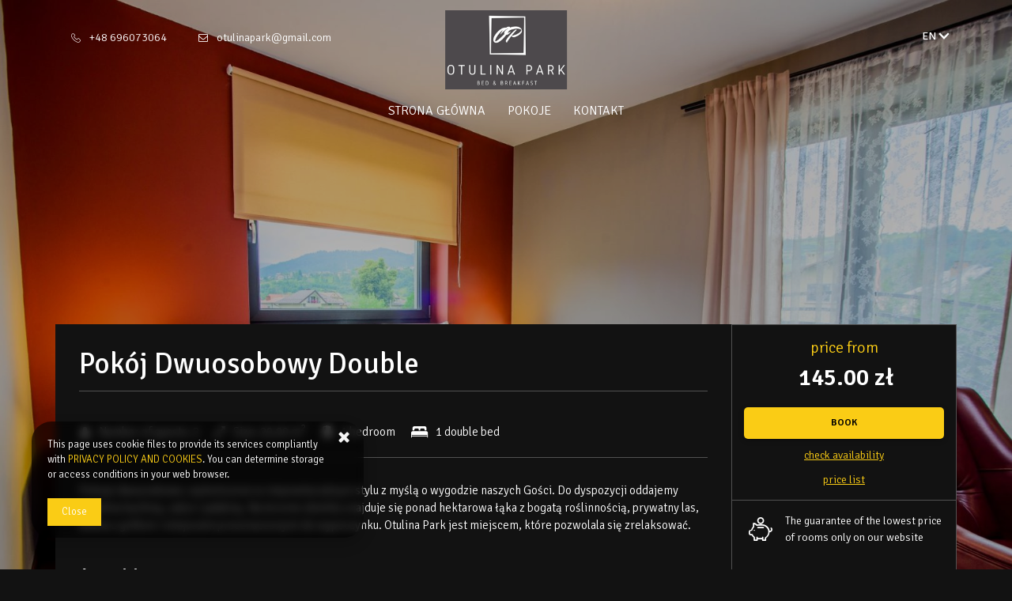

--- FILE ---
content_type: text/html; charset=utf-8
request_url: https://otulinapark.pl/en/offer/10/Pokoj-Dwuosobowy-Double
body_size: 8528
content:





































<!DOCTYPE HTML><html class="no-js" lang="en"><head><meta http-equiv="content-type" content="text/html; charset=UTF-8"><meta http-equiv="X-UA-Compatible" content="IE=edge"><meta name="format-detection" content="telephone=no"><meta name="description" content="pokoj double"><meta name="viewport" content="initial-scale = 1.0, maximum-scale = 5.0, width=device-width, viewport-fit=cover"/><meta name="theme-color" content="#2a2829"><meta property="og:title" content="Double" /><meta property="og:description" content="pokoj double" /><meta property="og:type" content="website" /><meta property="og:url" content="https://otulinapark.pl/en/offer/10/Pokoj-Dwuosobowy-Double" /><meta property="og:locale" content="en_GB" /><meta property="og:image" content="http://otulinapark.pl/images/frontpageGallery/pictures/large/0/0/61.jpg" /><meta property="og:image:secure_url" content="https://otulinapark.pl/images/frontpageGallery/pictures/large/0/0/61.jpg" /><meta property="og:image" content="http://otulinapark.pl/images/frontpageGallery/pictures/large/0/0/63.jpg" /><meta property="og:image:secure_url" content="https://otulinapark.pl/images/frontpageGallery/pictures/large/0/0/63.jpg" /><meta property="og:image" content="http://otulinapark.pl/images/frontpageGallery/pictures/large/0/0/64.jpg" /><meta property="og:image:secure_url" content="https://otulinapark.pl/images/frontpageGallery/pictures/large/0/0/64.jpg" /><meta property="og:image" content="http://otulinapark.pl/images/frontpageGallery/pictures/large/0/0/65.jpg" /><meta property="og:image:secure_url" content="https://otulinapark.pl/images/frontpageGallery/pictures/large/0/0/65.jpg" /><meta property="og:image" content="http://otulinapark.pl/images/frontpageGallery/pictures/large/0/0/66.jpg" /><meta property="og:image:secure_url" content="https://otulinapark.pl/images/frontpageGallery/pictures/large/0/0/66.jpg" /><meta property="og:image" content="http://otulinapark.pl/images/frontpageGallery/pictures/large/0/0/68.jpg" /><meta property="og:image:secure_url" content="https://otulinapark.pl/images/frontpageGallery/pictures/large/0/0/68.jpg" /><meta property="og:image" content="http://otulinapark.pl/images/frontpageGallery/pictures/large/0/0/69.jpg" /><meta property="og:image:secure_url" content="https://otulinapark.pl/images/frontpageGallery/pictures/large/0/0/69.jpg" /><meta property="og:image" content="http://otulinapark.pl/images/frontpageGallery/pictures/large/0/0/70.jpg" /><meta property="og:image:secure_url" content="https://otulinapark.pl/images/frontpageGallery/pictures/large/0/0/70.jpg" /><title>Double</title><link rel="Shortcut icon" href="/images/panel/newBrand/favicon.ico?20231005" /><link rel="canonical" href="https://otulinapark.pl/en/offer/10/Pokoj-Dwuosobowy-Double" /><script defer src="/frontpage-template/template/StandardBooking/dist/modernizer.js"></script><link rel="stylesheet" href="/frontpage-template/template/StandardBooking/dist/scheme/2a2829.css.gz"><link rel="stylesheet" href="/frontpage-template/template/StandardBooking/dist/app.css.gz?v=1o748o122"><link rel="stylesheet" href="/frontpage-template/template/StandardBooking/dist/offer.css.gz?v=1o748o122"><link rel="preload" crossorigin="anonymous" as="font" href="/frontpage-template/template/StandardBooking/dist/fonts/fontello.woff2"><script>
        if (top != self) {
          window.location = '/widget';
        }
      </script>                        <script>
                (function(w, d, s, l, i) {
                    w[l] = w[l] || [];
                    w[l].push({
                        'gtm.start': new Date().getTime(),
                        event: 'gtm.js'
                    });
                    var f = d.getElementsByTagName(s)[0],
                        j = d.createElement(s),
                        dl = l != 'dataLayer' ? '&l=' + l : '';
                    j.async = true;
                    j.src =
                        'https://www.googletagmanager.com/gtm.js?id=' + i + dl;
                    f.parentNode.insertBefore(j, f);
                })(window, document, 'script', 'dataLayer', 'GTM-TF5W67T');
            </script>
                      <script async src='https://www.googletagmanager.com/gtag/js?id=G-G5Y2XBD6X5'></script>
  <script>
    window.dataLayer = window.dataLayer || [];
    function gtag(){dataLayer.push(arguments)}
    gtag('js', new Date());
    gtag('config', 'G-G5Y2XBD6X5');
  </script>
        <script>
      gtag('event', 'view_item', {
        'currency': "1",
        'value': "145.00",
        'items': [
          {
            'item_id': "10",
            "item_name": "Pokój Dwuosobowy Double",
                          "price": "145.00",
                      }
        ]
      });
    </script>
  </head><body class="page-offer">                                <noscript>
                <iframe src="https://www.googletagmanager.com/ns.html?id=GTM-TF5W67T" height="0" width="0" style="display: none; visibility: hidden"></iframe>
            </noscript>
              <nav class="skiplinkmenu" aria-label="Skip section links list" tabindex="-1"><ul class="skiplinkmenu__list" role="list"><li class="skiplinkmenu__link"><a class="btn" id="skiplink-0" href="#pageContent"><span>Go to top of page</span></a></li></ul></nav><header class="defaultsb"><script>
    var TXT_MENU = {
        PokazWiecejMenu:"show more menus",
        PowrotNaPoczatekStrony:"Back to top of page",
    };
</script>

<div class="container page-top"><div class="page-top__options"><button class="page-top__see-widget btn" type="button">Book online</button><div class="page-top__contact footer-contact"><ul><li class="footer-contact-phone"><a href="tel:+48 696073064" aria-label="Telephone: +48 696073064">+48 696073064</a></li><li class="footer-contact-mail"><a href="mailto:otulinapark@gmail.com" aria-label="E-mail: otulinapark@gmail.com">otulinapark@gmail.com</a></li></ul></div><ul class="page-top__social"></ul><div class="page-top__language"><button class="language__toggler" type="button" aria-labelledby="language_label" aria-expanded="false" aria-controls="language_menu"><span id="language_label"><span class="visuallyhidden">Site language:</span>en<span class="visuallyhidden">, Show available languages ​​and site currency</span></span><i class="icon icon-arrow_smaller_down"></i></button><div id="language_menu" class="language"><div class="flags"><a href="/offer/10/Pokoj-Dwuosobowy-Double"  rel="alternate"  hreflang="pl" data-langId="1"><img class="flag" alt="pl" data-src="/images/flags/pl.png" /></a><a href="/en/offer/10/Pokoj-Dwuosobowy-Double"  rel="alternate"  hreflang="en" data-langId="2"><img class="flag" alt="en" data-src="/images/flags/en.png" /></a></div><div class="currency"><form><select id="frontpage_currency" name="currency"><option  selected="selected"  value="1">PLN (zł)</option><option  value="2">EUR (€)</option><option  value="3">GBP (£)</option><option  value="4">USD ($)</option><option  value="5">CZK (Kč)</option><option  value="6">UAH (₴)</option><option  value="7">DKK (Dkr)</option><option  value="8">NOK (NKr)</option><option  value="9">SEK (Sk)</option><option  value="10">HRK (HRK)</option><option  value="11">LTL (Lt)</option><option  value="12">HUF (Ft)</option><option  value="13">THB (THB)</option><option  value="14">AUD (A$)</option><option  value="15">HKD (HK$)</option><option  value="16">CAD (Can$)</option><option  value="17">NZD (NZD)</option><option  value="18">SGD (SGD)</option><option  value="19">CHF (SwF)</option><option  value="20">JPY (JPY)</option><option  value="21">ISK (ISK)</option><option  value="22">RON (RON)</option><option  value="23">BGN (BGN)</option><option  value="24">TRY (TRY)</option><option  value="25">ILS (₪)</option><option  value="26">CLP (CLP)</option><option  value="27">PHP (₱)</option><option  value="28">MXN (Mex$)</option><option  value="29">ZAR (R)</option><option  value="30">BRL (BRL)</option><option  value="31">MYR (MYR)</option><option  value="32">RUB (₽)</option><option  value="33">IDR (Rp)</option><option  value="34">INR (INR)</option><option  value="35">KRW (KRW)</option><option  value="36">CNY (RMB)</option><option  value="37">AED (د.إ)</option><option  value="38">ALL (lek)</option><option  value="39">AMD (դր.)</option><option  value="40">ANG (ƒ)</option><option  value="41">ARS (ARS)</option><option  value="42">BAM (KM)</option><option  value="43">BBD (BBD)</option><option  value="44">BOB ($b)</option><option  value="45">BSD (BSD)</option><option  value="46">TTD (TT$)</option><option  value="47">COP (COP)</option><option  value="48">CRC (₡)</option><option  value="49">CVE (Esc)</option><option  value="50">DOP (RD$)</option><option  value="51">EGP (EGP)</option><option  value="52">FJD (FJD)</option><option  value="53">GEL (ლარი)</option><option  value="54">GIP (GIP)</option><option  value="55">GNF (FG)</option><option  value="56">GTQ (Q)</option><option  value="57">YER (﷼)</option><option  value="58">HTG (G)</option><option  value="59">JMD (J$)</option><option  value="60">JOD (دينار)</option><option  value="61">KES (KSh)</option><option  value="62">KHR (៛)</option><option  value="63">KWD (دينار‎)</option><option  value="64">LAK (₭	)</option><option  value="65">LKR (LKR)</option><option  value="66">TND (دينار‎)</option><option  value="67">MAD (درهم)</option><option  value="68">MGA (Ar)</option><option  value="69">MKD (ден)</option><option  value="70">MUR (MUR)</option><option  value="71">MVR (Rf)</option><option  value="72">VEF (Bs)</option><option  value="73">NPR (NPR)</option><option  value="74">UYU ($U)</option><option  value="75">PEN (S/.)</option><option  value="76">PGK (K)</option><option  value="77">PYG (Gs)</option><option  value="78">RSD (Дин.)</option><option  value="79">SCR (SCR)</option><option  value="80">SLL (Le)</option><option  value="81">SVC (SVC)</option><option  value="82">VND (₫)</option></select></form></div></div></div><button class="navbar-toggler" type="button"><span class="nav__icon"></span><span>Menu</span></button></div><nav class="navbar"><div class="navbar-wrapper"><a class="navbar-brand" title="Otulina Park" href="/en"><img src="/images/owner/wideLogo.png?v=1532098205" alt="" width="150px" height="100px" /></a><div id="navbar"><ul class="navbar-nav"><li class="nav-item"><a class="nav-link" href="/en" >Strona główna</a></li><li class="nav-item"><a class="nav-link" href="/en/offers" >Pokoje</a></li><li class="nav-item"><a class="nav-link" href="/en/contact" >Kontakt</a></li></ul></div></div></nav></div>
</header>
    <main id="pageContent" class="page main-container txt offer_site"><div class="offer-parallax"><div class="offer-parallax-img"><img alt="" data-src="/images/objects/pictures/large/0/1/27.jpg" /></div></div><div class="container wrapper pm-5"><div class="row col-md-12 p-0 offer-wrapper"><div class="col-lg-9 col-md-12 p-0 p-md-5"><div class="offer-top"><h1 class="big-label">Pokój Dwuosobowy Double</h1><div class="roomspace"><span class="roomspace__info accommodation-roomspace"><i class="icon-user"></i><span class="roomspace-txt">Number of guests: </span>2</span><span class="roomspace__info"><span><i class="icon-resize-full"></i>Size: </span><span>20,00 m<sup>2</sup></span></span><span class="roomspace__info accommodation-area"><span><i class="icon-door"></i></span><span>1 bedroom</span></span><span class="roomspace__info accomodation-beds"><i class="icon-bed-double"></i><span class="accomodation-beds-txt">1 double bed</span></span></div><div class="offer__amenities"><h2 class="label offer-label">Amenities</h2><div class="row"><div class="col-md-12"><ul class="amenities_list row"><li class=""><b><img class="svg" src="/images/amenities/62.svg" alt="Bathroom amenities" /></b><span>Bathroom amenities</span></li><li class=""><b><img class="svg" src="/images/amenities/64.svg" alt="Shower" /></b><span>Shower</span></li><li class=""><b><img class="svg" src="/images/amenities/66.svg" alt="Cable television" /></b><span>Cable television</span></li><li class=""><b><img class="svg" src="/images/amenities/20.svg" alt="Bar/Lounge" /></b><span>Bar/Lounge</span></li><li class=""><b><img class="svg" src="/images/amenities/21.svg" alt="Barbecue" /></b><span>Barbecue</span></li><li class=""><b><img class="svg" src="/images/amenities/26.svg" alt="All public areas non-smoking" /></b><span>All public areas non-smoking</span></li><li class=""><b><img class="svg" src="/images/amenities/27.svg" alt="Children welcome" /></b><span>Children welcome</span></li><li class=""><b><img class="svg" src="/images/amenities/31.svg" alt="Free Wi-Fi" /></b><span>Free Wi-Fi</span></li></ul></div></div></div></div><div class="offer-gallery"><h2 class="label">Gallery</h2><div class="slider multiple-items grid"><a class="grid-item" data-imagelightbox="f" href="/images/objects/pictures/large/0/1/27.jpg" title="Otulina Park - 1"><span><img class="blazy" alt="Otulina Park - 2" data-src="/images/objects/pictures/large/0/1/27.jpg" /></span></a><a class=" grid-item--width2 " data-imagelightbox="f" href="/images/objects/pictures/large/0/1/29.jpg" title="Otulina Park - 3"><span><img class="blazy" alt="Otulina Park - 4" data-src="/images/objects/pictures/large/0/1/29.jpg" /></span></a><a class="grid-item" data-imagelightbox="f" href="/images/objects/pictures/large/0/1/30.jpg" title="Otulina Park - 5"><span><img class="blazy" alt="Otulina Park - 6" data-src="/images/objects/pictures/large/0/1/30.jpg" /></span></a><a class="grid-item" data-imagelightbox="f" href="/images/objects/pictures/large/0/1/31.jpg" title="Otulina Park - 7"><span><img class="blazy" alt="Otulina Park - 8" data-src="/images/objects/pictures/large/0/1/31.jpg" /></span></a><a class="grid-item" data-imagelightbox="f" href="/images/objects/pictures/large/0/1/32.jpg" title="Otulina Park - 9"><span><img class="blazy" alt="Otulina Park - 10" data-src="/images/objects/pictures/large/0/1/32.jpg" /></span></a><a class="grid-item" data-imagelightbox="f" href="/images/objects/pictures/large/0/1/50.jpg" title="Otulina Park - 11"><span><img class="blazy" alt="Otulina Park - 12" data-src="/images/objects/pictures/large/0/1/50.jpg" /></span></a><a class="grid-item" data-imagelightbox="f" href="/images/objects/pictures/large/0/1/51.jpg" title="Otulina Park - 13"><span><img class="blazy" alt="Otulina Park - 14" data-src="/images/objects/pictures/large/0/1/51.jpg" /></span></a><a class="grid-item" data-imagelightbox="f" href="/images/objects/pictures/large/0/1/52.jpg" title="Otulina Park - 15"><span><img class="blazy" alt="Otulina Park - 16" data-src="/images/objects/pictures/large/0/1/52.jpg" /></span></a><a class="grid-item --last" data-imagelightbox="f" href="/images/objects/pictures/large/0/1/53.jpg" title="Otulina Park - 17"><span><img class="blazy" alt="Otulina Park - 18" data-src="/images/objects/pictures/large/0/1/53.jpg" /><span class="more">+7 images</span></span></a><a class="d-none" data-imagelightbox="f" href="/images/objects/pictures/large/0/1/54.jpg"></a><a class="d-none" data-imagelightbox="f" href="/images/objects/pictures/large/0/1/55.jpg"></a><a class="d-none" data-imagelightbox="f" href="/images/objects/pictures/large/0/1/56.jpg"></a><a class="d-none" data-imagelightbox="f" href="/images/objects/pictures/large/0/1/57.jpg"></a><a class="d-none" data-imagelightbox="f" href="/images/objects/pictures/large/0/1/58.jpg"></a><a class="d-none" data-imagelightbox="f" href="/images/objects/pictures/large/0/1/59.jpg"></a><a class="d-none" data-imagelightbox="f" href="/images/objects/pictures/large/0/1/60.jpg"></a></div></div><script>tabs = {};tabs.custom_1 = "Availability calendar";tabs.custom_2 = "Room properties";tabs.custom_3 = "Rules and fees";tabs.custom_4 = "Additional options";tabs.custom_5 = "For bookers" || 'Dla rezerwujących';tabs.custom_6 = "Price List";var PrzejdzDo = "Go to";</script><div class="tabs --hideCalendar"></div><div id="calendar-data" class="calendar-data --skeleton --hideCalendar"><div class="widgetLoader"></div></div><div class="row additional p-4"><div id="room_data" class="room_data tab col-sm-12"><h2 class="label">Room properties:</h2><div><strong class="roomspace-txt">Number of guests: </strong><span>2</span></div><div><strong>Number of bedrooms: </strong><span>1</span></div><div><strong>Number of bed: </strong><span>1 double bed</span></div></div><div id="room_rules" class="room_rules tab col-sm-12"><h2 class="label">Rules and fees:</h2><div><strong>Opening hours: </strong><span>14:00 - 20:30</span></div><div><strong>Additional information: </strong><span><p> </p>
<script></script></span></div></div><div id="extra-options" class="extra-options tab col-sm-12"></div><div id="additional_info" class="tab col-12 additional_info"><h2 class="label">Additional information for bookers:</h2><ul class="addonsList"><li><strong>Telephone: </strong><div><a href="tel:+48 696073064"><strong>+48 696073064</strong></a><a href="tel: "><strong> </strong></a></div></li><li><strong>E-mail: </strong><div><a href="mailto:otulinapark@gmail.com"><strong>otulinapark@gmail.com</strong></a></div></li></ul></div></div>
<div class="room_desc p-4 p-md-0" data-readMore="Read more" data-showLess="Show less"><p>Pokoje dwuosobowe, wykończone w niepowtarzalnym stylu z myślą o wygodzie naszych Gości. Do dyspozycji oddajemy wsp&oacute;lna kuchnię, salon i jadalnię. Na terenie obiektu znajduje się ponad hektarowa łąka z bogatą roślinnością, prywatny las, altana z grillem i miejscami przeznaczonymi do wypoczynku. Otulina Park jest miejscem, kt&oacute;re pozwolala się zrelaksować.</p></div><script>

    var offerPriceTXT = {
        TerminyWSezonie:"Show more dates in season",
        CennikNaRok: "Price list for year",
    };

</script>
<div id="offer-prices" class="offer-prices tab col-12"><h2 class="label" id="pricelist-label">Price List</h2><div class="price-list row"><div class="col-12" id="season_room_10" data-name="#season_room_10">    <div class="season-single-row season-row row"><div class="season-row_sub col-12 col-sm-6 col-lg-4" aria-label="Price list for date range from 31 October to 30 November" tabindex="0"><table><tbody><tr class="season-cell_heading" aria-hidden="true"><td><span class="season-cell_dates"><span class="season-cell_year" style="display:none;">2025-11-30</span><span class="season-cell_date">31 October</span><i class="icon-arrow_big_white_right" aria-hidden="true"></i><span class="season-cell_date">30 November</span></span></td></tr><tr class="season-cell_main"><td><div class="object-price" aria-hidden="true"><span>from <strong class="price">145.00 zł</strong> / day</span></div><div class="room_rez"><a class="btn" onkeydown="iai_location_key_down(event, () => generateWidgetIdoSellBooking(this))" onclick="generateWidgetIdoSellBooking(this)" aria-label="Book in date from 31 October to 30 November included from 145.00 zł / day" tabindex="0" data-currency="1" data-language="2" data-object="10" data-show-other-objects="1" data-start-date="2025-10-31" data-end-date="2025-11-01"><span>BOOK</span></a></div></td></tr><tr class="season-cell_body"><td></td></tr><tr class="season-cell_footer"><td></td></tr></tbody></table></div><div class="season-row_sub col-12 col-sm-6 col-lg-4" aria-label="Price list for date range from 30 November to 06 January" tabindex="0"><table><tbody><tr class="season-cell_heading" aria-hidden="true"><td><span class="season-cell_dates"><span class="season-cell_year" style="display:none;">2026-01-06</span><span class="season-cell_date">30 November</span><i class="icon-arrow_big_white_right" aria-hidden="true"></i><span class="season-cell_date">06 January</span></span></td></tr><tr class="season-cell_main"><td><div class="object-price" aria-hidden="true"><span>from <strong class="price">420.00 zł</strong> / day</span></div><div class="room_rez"><a class="btn" onkeydown="iai_location_key_down(event, () => generateWidgetIdoSellBooking(this))" onclick="generateWidgetIdoSellBooking(this)" aria-label="Book in date from 30 November to 06 January included from 420.00 zł / day" tabindex="0" data-currency="1" data-language="2" data-object="10" data-show-other-objects="1" data-start-date="2025-11-30" data-end-date="2025-12-01"><span>BOOK</span></a></div></td></tr><tr class="season-cell_body"><td></td></tr><tr class="season-cell_footer"><td></td></tr></tbody></table></div></div></div></div></div><div></div></div><aside class="col-lg-3 col-md-12 offer-right-wrapper p-0"><div class="offer-right offer-right-top"><div class="offer-price mb-4"><small>Price from</small><span>145.00 zł</span></div><div class="room_rez"><a class="accommodation-reservation btn" tabindex="0" aria-label="BOOK Pokój Dwuosobowy Double" onkeydown="iai_location_key_down(event, () => generateWidgetIdoSellBooking(this))" onclick="generateWidgetIdoSellBooking(this)" data-ga4_type="select_item"  data-ga4="true" data-price="145.00" data-name="Pokój Dwuosobowy Double" data-currency="1" data-language="2" data-object="10" data-show-other-objects="1"><span>BOOK</span></a><div id="iai_book_form" class="d-none"><input name="dateFrom" type="hidden" /><input name="dateTo" type="hidden" /></div><a class="offerCalendar mt-3" href="##" data-currency="1" data-language="2" data-object="10" data-show-other-objects="1">Check availability</a><a class="to-offer-prices mt-3" href="#to-offer-prices">Price list</a></div></div>

<div class="iai-search"></div><div class="offer-right payment-info payment-adventages"><!-- <h5>BENEFITS FROM ONLINE BOOKING</h5> --><div class="display-table"><i class="icon-piggybank display-table-cell"></i><span class="display-table-cell">The guarantee of the lowest price of rooms only on our website</span></div><div class="display-table"><i class="icon-checked-box display-table-cell"></i><span class="display-table-cell">Immediate booking confirmation</span></div><div class="display-table"><i class="icon-shield display-table-cell"></i><span class="display-table-cell">We guarantee full transaction security</span></div></div><div class="offer-right payment-info payment-logo mb-5"><h5>Information about payment methods</h5><p>Thanks to online payment, you can immediately confirm your reservation.</p><img alt="Information about payment methods" title="Information about payment methods"data-src="/frontpage-template/template/StandardBooking/files/gfx/payments.png"></div><!-- MAPA DO USTANDARYZOWANIA W KOMPONENT narazie zostaje, klasa offer-right to tylko margin trzeba dac uniwersalna taka jak na offers--></aside></div></div><script>
var TXT_CMSHOTSPOT = {
  NastepnaOferta: "Next offer",
  PoprzedniaOferta: "Previous offer",
};
</script>
    
            
    
            <div class="container">
        <div class="row cmshotspot">
          <div class="col-12">
                          <h2 class="big-label line-label">Proposed Offers</h2>
                        <div class="offerslist" data-text-next="" data-text-prev="">
                              
  <div class="offer col-12 col-sm-6 col-md-4">
          <a class="object-icon" href="/en/offer/11/Pokoj-Dwuosobowy-Twin">
      
      <img data-src="/images/objects/pictures/large/1/1/33.jpg" alt="Pokój Dwuosobowy Twin" title="Pokój Dwuosobowy Twin">
      <div class="offer__hover">
          <p class="offer__description">Pokój z łazienką oraz balkonem z widokiem na góry i lasy.</p>
      </div>
    </a>
  
    <h3>
                <a href="/en/offer/11/Pokoj-Dwuosobowy-Twin">Pokój Dwuosobowy Twin</a>
          </h3>
  
    <div class="offer__box">  
      <div class="offer__info">

                  <span class="accommodation-meters"><i class="icon-resize-full"></i>15,00 m<sup>2</sup></span>
          
                  <span class="accommodation-roomspace"><i class="icon-user"></i> 2</span>
          
              </div>
  
      <div class="offer__price">
                  <small>From</small>
          <span class="price">125.00
                          zł
                      </span>
          <small></small>
        
        
      </div>
  
    </div>
  </div>

                              
  <div class="offer col-12 col-sm-6 col-md-4">
          <a class="object-icon" href="/en/offer/13/Pokoj-Dwuosobowy-Double-bud-A">
      
      <img data-src="/images/objects/pictures/large/3/1/85.jpg" alt="Pokój Dwuosobowy Double bud. A" title="Pokój Dwuosobowy Double bud. A">
      <div class="offer__hover">
          <p class="offer__description">Pokój z łazienką oraz balkonem z widokiem na góry i lasy.</p>
      </div>
    </a>
  
    <h3>
                <a href="/en/offer/13/Pokoj-Dwuosobowy-Double-bud-A">Pokój Dwuosobowy Double bud. A</a>
          </h3>
  
    <div class="offer__box">  
      <div class="offer__info">

                  <span class="accommodation-meters"><i class="icon-resize-full"></i>20,00 m<sup>2</sup></span>
          
                  <span class="accommodation-roomspace"><i class="icon-user"></i> 2</span>
          
              </div>
  
      <div class="offer__price">
                  <small>From</small>
          <span class="price">145.00
                          zł
                      </span>
          <small></small>
        
        
      </div>
  
    </div>
  </div>

                              
  <div class="offer col-12 col-sm-6 col-md-4">
          <a class="object-icon" href="/en/offer/14/Pokoj-Dwuosobowy-Twin-bud-A">
      
      <img data-src="/images/objects/pictures/large/4/1/91.jpg" alt="Pokój Dwuosobowy Twin bud. A" title="Pokój Dwuosobowy Twin bud. A">
      <div class="offer__hover">
          <p class="offer__description">Pokój z łazienką oraz balkonem z widokiem na góry i lasy.</p>
      </div>
    </a>
  
    <h3>
                <a href="/en/offer/14/Pokoj-Dwuosobowy-Twin-bud-A">Pokój Dwuosobowy Twin bud. A</a>
          </h3>
  
    <div class="offer__box">  
      <div class="offer__info">

                  <span class="accommodation-meters"><i class="icon-resize-full"></i>15,00 m<sup>2</sup></span>
          
                  <span class="accommodation-roomspace"><i class="icon-user"></i> 2</span>
          
              </div>
  
      <div class="offer__price">
                  <small>From</small>
          <span class="price">125.00
                          zł
                      </span>
          <small></small>
        
        
      </div>
  
    </div>
  </div>

                          </div>
          </div>
        </div>
      </div>
          </main>
<footer><div class="footer-wrapper container"><a class="footer-contact__logo" title="Otulina Park" href="/en"><img src="/images/owner/wideLogo.png?v=1532098205" alt="" width="150px" height="100px" /></a><div class="footer-contact col-12"><ul class="row"><li class="footer-contact-phone"><a href="tel:+48 696073064" aria-label="Telephone: +48 696073064">+48 696073064</a></li><li class="footer-contact-mail"><a href="mailto:otulinapark@gmail.com" aria-label="E-mail: otulinapark@gmail.com">otulinapark@gmail.com</a></li></ul></div><div class="footer-adress-wrapper"><div class="footer-adress">Szafera 18,<br />34-450 Krościenko nad Dunajcem, Poland</div><a class="link-go footer-road" href="/contact">SHOW THE ROUTE<i class="icon icon-arrow_big_white_right"></i></a></div></div><div class="footer-contact-add"><div class="footer-contact-baner col-md-4"><span><svg xmlns="http://www.w3.org/2000/svg" width="51.325" height="15.8" viewBox="0 0 51.325 15.8"><g transform="translate(17.942 0.263)"><path d="M19.33,16.8,16.722,32.106h4.172L23.5,16.8Z" transform="translate(-16.722 -16.799)" fill="#1a1a1a"/></g><g transform="translate(4.144 0.277)"><path d="M14.163,16.815,10.077,27.254l-.436-1.576a16.378,16.378,0,0,0-5.779-6.346L7.6,32.1l4.414-.008,6.57-15.278Z" transform="translate(-3.862 -16.812)" fill="#1a1a1a"/></g><g transform="translate(0 0.132)"><path d="M8.339,17.921a1.679,1.679,0,0,0-1.818-1.244H.054l-.054.3c5.033,1.221,8.364,4.163,9.746,7.7Z" transform="translate(0 -16.677)" fill="#1a1a1a"/></g><g transform="translate(24.725 0)"><path d="M31.5,19.752a7.7,7.7,0,0,1,3.122.586l.377.177.564-3.318a10.768,10.768,0,0,0-3.737-.643c-4.122,0-7.028,2.076-7.051,5.052-.027,2.2,2.07,3.426,3.654,4.159,1.626.751,2.171,1.229,2.163,1.9-.013,1.025-1.3,1.495-2.495,1.495a8.757,8.757,0,0,1-3.928-.8l-.538-.245-.587,3.426a13.212,13.212,0,0,0,4.648.815c4.385,0,7.235-2.052,7.265-5.231.018-1.739-1.094-3.067-3.505-4.156-1.459-.71-2.352-1.182-2.343-1.9C29.108,20.432,29.865,19.752,31.5,19.752Z" transform="translate(-23.043 -16.554)" fill="#1a1a1a"/></g><g transform="translate(36.346 0.28)"><path d="M45.477,16.815H42.254a2.076,2.076,0,0,0-2.186,1.27L33.874,32.114h4.381s.715-1.886.877-2.3l5.342.006c.124.534.509,2.293.509,2.293h3.87Zm-5.145,9.866c.343-.879,1.662-4.278,1.662-4.278-.023.042.34-.885.556-1.461l.281,1.32.967,4.42Z" transform="translate(-33.874 -16.815)" /></g></svg></span><span><svg xmlns="http://www.w3.org/2000/svg" width="50" height="32" viewBox="0 0 152.407 108"><g><rect width="152.407" height="108" style="fill: none"/><g><rect x="60.4117" y="25.6968" width="31.5" height="56.6064" style="fill: #ff5f00"/><path d="M382.20839,306a35.9375,35.9375,0,0,1,13.7499-28.3032,36,36,0,1,0,0,56.6064A35.938,35.938,0,0,1,382.20839,306Z" transform="translate(-319.79649 -252)" style="fill: #eb001b"/><path d="M454.20349,306a35.99867,35.99867,0,0,1-58.2452,28.3032,36.00518,36.00518,0,0,0,0-56.6064A35.99867,35.99867,0,0,1,454.20349,306Z" transform="translate(-319.79649 -252)" style="fill: #f79e1b"/><path d="M450.76889,328.3077v-1.1589h.4673v-.2361h-1.1901v.2361h.4675v1.1589Zm2.3105,0v-1.3973h-.3648l-.41959.9611-.41971-.9611h-.365v1.3973h.2576v-1.054l.3935.9087h.2671l.39351-.911v1.0563Z" transform="translate(-319.79649 -252)" style="fill: #f79e1b"/></g></g></svg></span><div class="footer-contact-terms"><a target="blank" href="https://engine6465.idobooking.com/index.php?module=terms&displayOnToplayer=true&language=2" title="Terms">Terms</a><a target="blank" href="https://engine6465.idobooking.com/index.php?module=cookies&displayOnToplayer=true&language=2" title="Privacy policy">Privacy policy</a></div></div><div class="footer-contact-baner col-md-3"></div><div class="powered_by col-md-4"><a href="https://www.idosell.com/en/booking/?utm_source=clientBookingSite&utm_medium=Label&utm_campaign=PoweredByBadgeLink" target="_blank" class="powered_by_logo" title="IdoBooking - the best reservation management system "><img data-src="/images/panel/newBrand/powered_by_idoBooking_on_black.svg?20231005" class="powered_by_logo" alt="IdoBooking - the best reservation management system " /></a></div></div>
</footer><div id="ck_dsclr_v2" tabindex="-1" class="no_print ck_dsclr_v2 --passive" role="dialog" aria-modal="false" style="display: none;"><div class="ck_dsclr_x_v2" id="ckdsclrx_v2"><i class="icon-plus"></i></div><div id="ck_dsclr_sub_v2" class="ck_dsclr__sub_v2"><p>This page uses cookie files to provide its services compliantly with <a href="https://engine6465.idobooking.com/index.php?module=cookies&displayOnToplayer=true" target="_blank">PRIVACY POLICY AND COOKIES</a>. You can determine storage or access conditions in your web browser.</p><div id="ckdsclmrshtdwn_v2" class=""><span aria-label="Close" tabindex="0" class="ck_dsclr__btn_v2">Close</span></div></div></div><div id="viewType" style="display: none;"></div>
<script>    
    var isOpera = !!window.opera || navigator.userAgent.indexOf(' OPR/') >= 0;
    var isChrome = !!window.chrome && !isOpera;
    var isWinOS = navigator.appVersion.indexOf("Win") != -1;
    var widgetUrl = 'https://engine6465.idobooking.com';
</script>




<script src="/frontpage-template/template/StandardBooking/dist/masonry_pkgd.js.gz?v=1o748o122"></script>
<script src="/frontpage-template/template/StandardBooking/dist/vendor_app.js.gz?v=1o748o122"></script>
<script src="/frontpage-template/template/StandardBooking/dist/app.js.gz?v=1o748o122"></script>
<script src="/frontpage-template/template/StandardBooking/dist/offer.js.gz?v=1o748o122"></script>
<script>
  app_book.runApp();
</script>

<script>var TXT = {CenaOd:"",CenaNaTelefon:"Call for price",WWybranymOkresieSaNiedostepneDaty: "There are no dates available for the selected period",WTymDniuMoznaTylkoRozpoczacRezerwacje: "The booking cannot be completed on this day",WTymDniuMoznaTylkoZakonczycRezerwacje: "The booking cannot be started on this day",};document.addEventListener("DOMContentLoaded", function(event) {app_book.fn.bookingWidgetInit({"mode": "frontpage","clientId":"6465","showPersons": false,"showRooms": false,"showLocation": false,"locationUrl": "/locations.js","mainColor":"#2a2829","label1":"Beginning","label2":"End","button":"Book online","months":["January","February","March","April","May","June","July","August","September","October","November","December"],"days":["Sun","Mon","Tue","Wed","Thu","Fri","Sat"],"trigger":"Online Reservation","lang":2});});</script><script src="/widget/script/loadScriptsForFrontpage/lang/en/action/offer/id/10"></script><script src="/frontpage-template/template/StandardBooking/dist/widgetlibs.js.gz"></script>  
</body>
</html>



--- FILE ---
content_type: text/css
request_url: https://otulinapark.pl/frontpage-template/template/StandardBooking/dist/scheme/2a2829.css.gz
body_size: 219
content:
:root {
  /* text */
  --txtcolor1: #ffffff;
  --txtcolor2: #000;
  /* icons */
  --maincolor1: #FACC15;
  --maincolor1_rgba: 250, 204, 21;
  --icons1: #fff;
  /* hovers */
  --maincolor2: #EAB308;
  /* price */
  --price: #FACC15;

  /* light bg: cookie info, widget*/
  --bgLight: #292929;
  /* bg box - hotspot, offer, filters, offer*/
  --bgBox: #121212;
  /* dark bg: footer */
  --bgcolor2: #292929;
  /* dark bg text color: footer */
  --bgcolor2Contrast: #fff;
  /* dark bg border color: footer */
  --bgcolor2Border: #515151;

  /* NOT SET YET */
  --supportcolor1: #e5e5e5;

  /* btn */
  --hovercolor1: #000;
  --btnColor: #000;
  --btnBackground: #FACC15;
  --btn_hover: #EAB308;

  /* border color: offer, offers etc */
  --bordercolor: #515151;

}

--- FILE ---
content_type: text/css
request_url: https://otulinapark.pl/frontpage-template/template/StandardBooking/dist/app.css.gz?v=1o748o122
body_size: 28195
content:
@import url(https://fonts.googleapis.com/css2?family=Signika:wght@300;400;600&display=swap);
/*!
 * Bootstrap Reboot v4.3.1 (https://getbootstrap.com/)
 * Copyright 2011-2019 The Bootstrap Authors
 * Copyright 2011-2019 Twitter, Inc.
 * Licensed under MIT (https://github.com/twbs/bootstrap/blob/master/LICENSE)
 * Forked from Normalize.css, licensed MIT (https://github.com/necolas/normalize.css/blob/master/LICENSE.md)
 */*,:after,:before{box-sizing:border-box}html{font-family:sans-serif;line-height:1.15;-webkit-text-size-adjust:100%;-webkit-tap-highlight-color:rgba(0,0,0,0)}article,aside,figcaption,figure,footer,header,hgroup,main,nav,section{display:block}body{margin:0;font-family:-apple-system,BlinkMacSystemFont,Segoe UI,Roboto,Helvetica Neue,Arial,Noto Sans,sans-serif,Apple Color Emoji,Segoe UI Emoji,Segoe UI Symbol,Noto Color Emoji;font-size:1.4rem;font-weight:400;line-height:1.5;color:#212529;text-align:left;background-color:#fff}[tabindex="-1"]:focus{outline:0!important}hr{box-sizing:content-box;height:0;overflow:visible}h1,h2,h3,h4,h5,h6{margin-top:0;margin-bottom:.8rem}p{margin-top:0;margin-bottom:1.4rem}abbr[data-original-title],abbr[title]{text-decoration:underline;-webkit-text-decoration:underline dotted;text-decoration:underline dotted;cursor:help;border-bottom:0;-webkit-text-decoration-skip-ink:none;text-decoration-skip-ink:none}address{font-style:normal;line-height:inherit}address,dl,ol,ul{margin-bottom:1.4rem}dl,ol,ul{margin-top:0}ol ol,ol ul,ul ol,ul ul{margin-bottom:0}dt{font-weight:700}dd{margin-bottom:.8rem;margin-left:0}blockquote{margin:0 0 1.4rem}b,strong{font-weight:bolder}small{font-size:80%}sub,sup{position:relative;font-size:75%;line-height:0;vertical-align:baseline}sub{bottom:-.25em}sup{top:-.5em}a{text-decoration:none;background-color:transparent}a:hover{color:var(--maincolor2);text-decoration:underline}a:not([href]):not([tabindex]):focus{outline:0}code,kbd,pre,samp{font-family:SFMono-Regular,Menlo,Monaco,Consolas,Liberation Mono,Courier New,monospace;font-size:1em}pre{margin-top:0;margin-bottom:1.4rem;overflow:auto}figure{margin:0 0 1.4rem}img{border-style:none}img,svg{vertical-align:middle}svg{overflow:hidden}table{border-collapse:collapse}caption{padding-top:.75rem;padding-bottom:.75rem;color:#6c757d;text-align:left;caption-side:bottom}th{text-align:inherit}label{display:inline-block;margin-bottom:.5rem}button{border-radius:0}button,input,optgroup,select,textarea{margin:0;font-family:inherit;font-size:inherit;line-height:inherit}button,input{overflow:visible}button,select{text-transform:none}select{word-wrap:normal}[type=button],[type=reset],[type=submit],button{-webkit-appearance:button}[type=button]:not(:disabled),[type=reset]:not(:disabled),[type=submit]:not(:disabled),button:not(:disabled){cursor:pointer}[type=button]::-moz-focus-inner,[type=reset]::-moz-focus-inner,[type=submit]::-moz-focus-inner,button::-moz-focus-inner{padding:0;border-style:none}input[type=checkbox],input[type=radio]{box-sizing:border-box;padding:0}input[type=date],input[type=datetime-local],input[type=month],input[type=time]{-webkit-appearance:listbox}textarea{overflow:auto;resize:vertical}fieldset{min-width:0;padding:0;margin:0;border:0}legend{display:block;width:100%;max-width:100%;padding:0;margin-bottom:.5rem;font-size:1.5rem;line-height:inherit;color:inherit;white-space:normal}progress{vertical-align:baseline}[type=number]::-webkit-inner-spin-button,[type=number]::-webkit-outer-spin-button{height:auto}[type=search]{outline-offset:-2px;-webkit-appearance:none}[type=search]::-webkit-search-decoration{-webkit-appearance:none}::-webkit-file-upload-button{font:inherit;-webkit-appearance:button}output{display:inline-block}summary{display:list-item;cursor:pointer}template{display:none}[hidden]{display:none!important}
/*!
 * Bootstrap Grid v4.3.1 (https://getbootstrap.com/)
 * Copyright 2011-2019 The Bootstrap Authors
 * Copyright 2011-2019 Twitter, Inc.
 * Licensed under MIT (https://github.com/twbs/bootstrap/blob/master/LICENSE)
 */html{box-sizing:border-box;-ms-overflow-style:scrollbar}*,:after,:before{box-sizing:inherit}.container{width:100%;padding-right:15px;padding-left:15px;margin-right:auto;margin-left:auto}@media (min-width:757px){.container{max-width:749px}}@media (min-width:979px){.container{max-width:970px}}@media (min-width:1200px){.container{max-width:1170px}}.container-fluid{width:100%;padding-right:15px;padding-left:15px;margin-right:auto;margin-left:auto}.row{display:-ms-flexbox;display:flex;-ms-flex-wrap:wrap;flex-wrap:wrap;margin-right:-15px;margin-left:-15px}.no-gutters{margin-right:0;margin-left:0}.no-gutters>.col,.no-gutters>[class*=col-]{padding-right:0;padding-left:0}.col,.col-1,.col-2,.col-3,.col-4,.col-5,.col-6,.col-7,.col-8,.col-9,.col-10,.col-11,.col-12,.col-auto,.col-lg,.col-lg-1,.col-lg-2,.col-lg-3,.col-lg-4,.col-lg-5,.col-lg-6,.col-lg-7,.col-lg-8,.col-lg-9,.col-lg-10,.col-lg-11,.col-lg-12,.col-lg-auto,.col-md,.col-md-1,.col-md-2,.col-md-3,.col-md-4,.col-md-5,.col-md-6,.col-md-7,.col-md-8,.col-md-9,.col-md-10,.col-md-11,.col-md-12,.col-md-auto,.col-sm,.col-sm-1,.col-sm-2,.col-sm-3,.col-sm-4,.col-sm-5,.col-sm-6,.col-sm-7,.col-sm-8,.col-sm-9,.col-sm-10,.col-sm-11,.col-sm-12,.col-sm-auto{position:relative;width:100%;padding-right:15px;padding-left:15px}.col{-ms-flex-preferred-size:0;flex-basis:0;-ms-flex-positive:1;flex-grow:1;max-width:100%}.col-auto{-ms-flex:0 0 auto;flex:0 0 auto;width:auto;max-width:100%}.col-1{-ms-flex:0 0 8.333333%;flex:0 0 8.333333%;max-width:8.333333%}.col-2{-ms-flex:0 0 16.666667%;flex:0 0 16.666667%;max-width:16.666667%}.col-3{-ms-flex:0 0 25%;flex:0 0 25%;max-width:25%}.col-4{-ms-flex:0 0 33.333333%;flex:0 0 33.333333%;max-width:33.333333%}.col-5{-ms-flex:0 0 41.666667%;flex:0 0 41.666667%;max-width:41.666667%}.col-6{-ms-flex:0 0 50%;flex:0 0 50%;max-width:50%}.col-7{-ms-flex:0 0 58.333333%;flex:0 0 58.333333%;max-width:58.333333%}.col-8{-ms-flex:0 0 66.666667%;flex:0 0 66.666667%;max-width:66.666667%}.col-9{-ms-flex:0 0 75%;flex:0 0 75%;max-width:75%}.col-10{-ms-flex:0 0 83.333333%;flex:0 0 83.333333%;max-width:83.333333%}.col-11{-ms-flex:0 0 91.666667%;flex:0 0 91.666667%;max-width:91.666667%}.col-12{-ms-flex:0 0 100%;flex:0 0 100%;max-width:100%}.order-first{-ms-flex-order:-1;order:-1}.order-last{-ms-flex-order:13;order:13}.order-0{-ms-flex-order:0;order:0}.order-1{-ms-flex-order:1;order:1}.order-2{-ms-flex-order:2;order:2}.order-3{-ms-flex-order:3;order:3}.order-4{-ms-flex-order:4;order:4}.order-5{-ms-flex-order:5;order:5}.order-6{-ms-flex-order:6;order:6}.order-7{-ms-flex-order:7;order:7}.order-8{-ms-flex-order:8;order:8}.order-9{-ms-flex-order:9;order:9}.order-10{-ms-flex-order:10;order:10}.order-11{-ms-flex-order:11;order:11}.order-12{-ms-flex-order:12;order:12}.offset-1{margin-left:8.333333%}.offset-2{margin-left:16.666667%}.offset-3{margin-left:25%}.offset-4{margin-left:33.333333%}.offset-5{margin-left:41.666667%}.offset-6{margin-left:50%}.offset-7{margin-left:58.333333%}.offset-8{margin-left:66.666667%}.offset-9{margin-left:75%}.offset-10{margin-left:83.333333%}.offset-11{margin-left:91.666667%}@media (min-width:757px){.col-sm{-ms-flex-preferred-size:0;flex-basis:0;-ms-flex-positive:1;flex-grow:1;max-width:100%}.col-sm-auto{-ms-flex:0 0 auto;flex:0 0 auto;width:auto;max-width:100%}.col-sm-1{-ms-flex:0 0 8.333333%;flex:0 0 8.333333%;max-width:8.333333%}.col-sm-2{-ms-flex:0 0 16.666667%;flex:0 0 16.666667%;max-width:16.666667%}.col-sm-3{-ms-flex:0 0 25%;flex:0 0 25%;max-width:25%}.col-sm-4{-ms-flex:0 0 33.333333%;flex:0 0 33.333333%;max-width:33.333333%}.col-sm-5{-ms-flex:0 0 41.666667%;flex:0 0 41.666667%;max-width:41.666667%}.col-sm-6{-ms-flex:0 0 50%;flex:0 0 50%;max-width:50%}.col-sm-7{-ms-flex:0 0 58.333333%;flex:0 0 58.333333%;max-width:58.333333%}.col-sm-8{-ms-flex:0 0 66.666667%;flex:0 0 66.666667%;max-width:66.666667%}.col-sm-9{-ms-flex:0 0 75%;flex:0 0 75%;max-width:75%}.col-sm-10{-ms-flex:0 0 83.333333%;flex:0 0 83.333333%;max-width:83.333333%}.col-sm-11{-ms-flex:0 0 91.666667%;flex:0 0 91.666667%;max-width:91.666667%}.col-sm-12{-ms-flex:0 0 100%;flex:0 0 100%;max-width:100%}.order-sm-first{-ms-flex-order:-1;order:-1}.order-sm-last{-ms-flex-order:13;order:13}.order-sm-0{-ms-flex-order:0;order:0}.order-sm-1{-ms-flex-order:1;order:1}.order-sm-2{-ms-flex-order:2;order:2}.order-sm-3{-ms-flex-order:3;order:3}.order-sm-4{-ms-flex-order:4;order:4}.order-sm-5{-ms-flex-order:5;order:5}.order-sm-6{-ms-flex-order:6;order:6}.order-sm-7{-ms-flex-order:7;order:7}.order-sm-8{-ms-flex-order:8;order:8}.order-sm-9{-ms-flex-order:9;order:9}.order-sm-10{-ms-flex-order:10;order:10}.order-sm-11{-ms-flex-order:11;order:11}.order-sm-12{-ms-flex-order:12;order:12}.offset-sm-0{margin-left:0}.offset-sm-1{margin-left:8.333333%}.offset-sm-2{margin-left:16.666667%}.offset-sm-3{margin-left:25%}.offset-sm-4{margin-left:33.333333%}.offset-sm-5{margin-left:41.666667%}.offset-sm-6{margin-left:50%}.offset-sm-7{margin-left:58.333333%}.offset-sm-8{margin-left:66.666667%}.offset-sm-9{margin-left:75%}.offset-sm-10{margin-left:83.333333%}.offset-sm-11{margin-left:91.666667%}}@media (min-width:979px){.col-md{-ms-flex-preferred-size:0;flex-basis:0;-ms-flex-positive:1;flex-grow:1;max-width:100%}.col-md-auto{-ms-flex:0 0 auto;flex:0 0 auto;width:auto;max-width:100%}.col-md-1{-ms-flex:0 0 8.333333%;flex:0 0 8.333333%;max-width:8.333333%}.col-md-2{-ms-flex:0 0 16.666667%;flex:0 0 16.666667%;max-width:16.666667%}.col-md-3{-ms-flex:0 0 25%;flex:0 0 25%;max-width:25%}.col-md-4{-ms-flex:0 0 33.333333%;flex:0 0 33.333333%;max-width:33.333333%}.col-md-5{-ms-flex:0 0 41.666667%;flex:0 0 41.666667%;max-width:41.666667%}.col-md-6{-ms-flex:0 0 50%;flex:0 0 50%;max-width:50%}.col-md-7{-ms-flex:0 0 58.333333%;flex:0 0 58.333333%;max-width:58.333333%}.col-md-8{-ms-flex:0 0 66.666667%;flex:0 0 66.666667%;max-width:66.666667%}.col-md-9{-ms-flex:0 0 75%;flex:0 0 75%;max-width:75%}.col-md-10{-ms-flex:0 0 83.333333%;flex:0 0 83.333333%;max-width:83.333333%}.col-md-11{-ms-flex:0 0 91.666667%;flex:0 0 91.666667%;max-width:91.666667%}.col-md-12{-ms-flex:0 0 100%;flex:0 0 100%;max-width:100%}.order-md-first{-ms-flex-order:-1;order:-1}.order-md-last{-ms-flex-order:13;order:13}.order-md-0{-ms-flex-order:0;order:0}.order-md-1{-ms-flex-order:1;order:1}.order-md-2{-ms-flex-order:2;order:2}.order-md-3{-ms-flex-order:3;order:3}.order-md-4{-ms-flex-order:4;order:4}.order-md-5{-ms-flex-order:5;order:5}.order-md-6{-ms-flex-order:6;order:6}.order-md-7{-ms-flex-order:7;order:7}.order-md-8{-ms-flex-order:8;order:8}.order-md-9{-ms-flex-order:9;order:9}.order-md-10{-ms-flex-order:10;order:10}.order-md-11{-ms-flex-order:11;order:11}.order-md-12{-ms-flex-order:12;order:12}.offset-md-0{margin-left:0}.offset-md-1{margin-left:8.333333%}.offset-md-2{margin-left:16.666667%}.offset-md-3{margin-left:25%}.offset-md-4{margin-left:33.333333%}.offset-md-5{margin-left:41.666667%}.offset-md-6{margin-left:50%}.offset-md-7{margin-left:58.333333%}.offset-md-8{margin-left:66.666667%}.offset-md-9{margin-left:75%}.offset-md-10{margin-left:83.333333%}.offset-md-11{margin-left:91.666667%}}@media (min-width:1200px){.col-lg{-ms-flex-preferred-size:0;flex-basis:0;-ms-flex-positive:1;flex-grow:1;max-width:100%}.col-lg-auto{-ms-flex:0 0 auto;flex:0 0 auto;width:auto;max-width:100%}.col-lg-1{-ms-flex:0 0 8.333333%;flex:0 0 8.333333%;max-width:8.333333%}.col-lg-2{-ms-flex:0 0 16.666667%;flex:0 0 16.666667%;max-width:16.666667%}.col-lg-3{-ms-flex:0 0 25%;flex:0 0 25%;max-width:25%}.col-lg-4{-ms-flex:0 0 33.333333%;flex:0 0 33.333333%;max-width:33.333333%}.col-lg-5{-ms-flex:0 0 41.666667%;flex:0 0 41.666667%;max-width:41.666667%}.col-lg-6{-ms-flex:0 0 50%;flex:0 0 50%;max-width:50%}.col-lg-7{-ms-flex:0 0 58.333333%;flex:0 0 58.333333%;max-width:58.333333%}.col-lg-8{-ms-flex:0 0 66.666667%;flex:0 0 66.666667%;max-width:66.666667%}.col-lg-9{-ms-flex:0 0 75%;flex:0 0 75%;max-width:75%}.col-lg-10{-ms-flex:0 0 83.333333%;flex:0 0 83.333333%;max-width:83.333333%}.col-lg-11{-ms-flex:0 0 91.666667%;flex:0 0 91.666667%;max-width:91.666667%}.col-lg-12{-ms-flex:0 0 100%;flex:0 0 100%;max-width:100%}.order-lg-first{-ms-flex-order:-1;order:-1}.order-lg-last{-ms-flex-order:13;order:13}.order-lg-0{-ms-flex-order:0;order:0}.order-lg-1{-ms-flex-order:1;order:1}.order-lg-2{-ms-flex-order:2;order:2}.order-lg-3{-ms-flex-order:3;order:3}.order-lg-4{-ms-flex-order:4;order:4}.order-lg-5{-ms-flex-order:5;order:5}.order-lg-6{-ms-flex-order:6;order:6}.order-lg-7{-ms-flex-order:7;order:7}.order-lg-8{-ms-flex-order:8;order:8}.order-lg-9{-ms-flex-order:9;order:9}.order-lg-10{-ms-flex-order:10;order:10}.order-lg-11{-ms-flex-order:11;order:11}.order-lg-12{-ms-flex-order:12;order:12}.offset-lg-0{margin-left:0}.offset-lg-1{margin-left:8.333333%}.offset-lg-2{margin-left:16.666667%}.offset-lg-3{margin-left:25%}.offset-lg-4{margin-left:33.333333%}.offset-lg-5{margin-left:41.666667%}.offset-lg-6{margin-left:50%}.offset-lg-7{margin-left:58.333333%}.offset-lg-8{margin-left:66.666667%}.offset-lg-9{margin-left:75%}.offset-lg-10{margin-left:83.333333%}.offset-lg-11{margin-left:91.666667%}}.d-none{display:none!important}.d-inline{display:inline!important}.d-inline-block{display:inline-block!important}.d-block{display:block!important}.d-table{display:table!important}.d-table-row{display:table-row!important}.d-table-cell{display:table-cell!important}.d-flex{display:-ms-flexbox!important;display:flex!important}.d-inline-flex{display:-ms-inline-flexbox!important;display:inline-flex!important}@media (min-width:757px){.d-sm-none{display:none!important}.d-sm-inline{display:inline!important}.d-sm-inline-block{display:inline-block!important}.d-sm-block{display:block!important}.d-sm-table{display:table!important}.d-sm-table-row{display:table-row!important}.d-sm-table-cell{display:table-cell!important}.d-sm-flex{display:-ms-flexbox!important;display:flex!important}.d-sm-inline-flex{display:-ms-inline-flexbox!important;display:inline-flex!important}}@media (min-width:979px){.d-md-none{display:none!important}.d-md-inline{display:inline!important}.d-md-inline-block{display:inline-block!important}.d-md-block{display:block!important}.d-md-table{display:table!important}.d-md-table-row{display:table-row!important}.d-md-table-cell{display:table-cell!important}.d-md-flex{display:-ms-flexbox!important;display:flex!important}.d-md-inline-flex{display:-ms-inline-flexbox!important;display:inline-flex!important}}@media (min-width:1200px){.d-lg-none{display:none!important}.d-lg-inline{display:inline!important}.d-lg-inline-block{display:inline-block!important}.d-lg-block{display:block!important}.d-lg-table{display:table!important}.d-lg-table-row{display:table-row!important}.d-lg-table-cell{display:table-cell!important}.d-lg-flex{display:-ms-flexbox!important;display:flex!important}.d-lg-inline-flex{display:-ms-inline-flexbox!important;display:inline-flex!important}}@media print{.d-print-none{display:none!important}.d-print-inline{display:inline!important}.d-print-inline-block{display:inline-block!important}.d-print-block{display:block!important}.d-print-table{display:table!important}.d-print-table-row{display:table-row!important}.d-print-table-cell{display:table-cell!important}.d-print-flex{display:-ms-flexbox!important;display:flex!important}.d-print-inline-flex{display:-ms-inline-flexbox!important;display:inline-flex!important}}.flex-row{-ms-flex-direction:row!important;flex-direction:row!important}.flex-column{-ms-flex-direction:column!important;flex-direction:column!important}.flex-row-reverse{-ms-flex-direction:row-reverse!important;flex-direction:row-reverse!important}.flex-column-reverse{-ms-flex-direction:column-reverse!important;flex-direction:column-reverse!important}.flex-wrap{-ms-flex-wrap:wrap!important;flex-wrap:wrap!important}.flex-nowrap{-ms-flex-wrap:nowrap!important;flex-wrap:nowrap!important}.flex-wrap-reverse{-ms-flex-wrap:wrap-reverse!important;flex-wrap:wrap-reverse!important}.flex-fill{-ms-flex:1 1 auto!important;flex:1 1 auto!important}.flex-grow-0{-ms-flex-positive:0!important;flex-grow:0!important}.flex-grow-1{-ms-flex-positive:1!important;flex-grow:1!important}.flex-shrink-0{-ms-flex-negative:0!important;flex-shrink:0!important}.flex-shrink-1{-ms-flex-negative:1!important;flex-shrink:1!important}.justify-content-start{-ms-flex-pack:start!important;justify-content:flex-start!important}.justify-content-end{-ms-flex-pack:end!important;justify-content:flex-end!important}.justify-content-center{-ms-flex-pack:center!important;justify-content:center!important}.justify-content-between{-ms-flex-pack:justify!important;justify-content:space-between!important}.justify-content-around{-ms-flex-pack:distribute!important;justify-content:space-around!important}.align-items-start{-ms-flex-align:start!important;align-items:flex-start!important}.align-items-end{-ms-flex-align:end!important;align-items:flex-end!important}.align-items-center{-ms-flex-align:center!important;align-items:center!important}.align-items-baseline{-ms-flex-align:baseline!important;align-items:baseline!important}.align-items-stretch{-ms-flex-align:stretch!important;align-items:stretch!important}.align-content-start{-ms-flex-line-pack:start!important;align-content:flex-start!important}.align-content-end{-ms-flex-line-pack:end!important;align-content:flex-end!important}.align-content-center{-ms-flex-line-pack:center!important;align-content:center!important}.align-content-between{-ms-flex-line-pack:justify!important;align-content:space-between!important}.align-content-around{-ms-flex-line-pack:distribute!important;align-content:space-around!important}.align-content-stretch{-ms-flex-line-pack:stretch!important;align-content:stretch!important}.align-self-auto{-ms-flex-item-align:auto!important;align-self:auto!important}.align-self-start{-ms-flex-item-align:start!important;align-self:flex-start!important}.align-self-end{-ms-flex-item-align:end!important;align-self:flex-end!important}.align-self-center{-ms-flex-item-align:center!important;align-self:center!important}.align-self-baseline{-ms-flex-item-align:baseline!important;align-self:baseline!important}.align-self-stretch{-ms-flex-item-align:stretch!important;align-self:stretch!important}@media (min-width:757px){.flex-sm-row{-ms-flex-direction:row!important;flex-direction:row!important}.flex-sm-column{-ms-flex-direction:column!important;flex-direction:column!important}.flex-sm-row-reverse{-ms-flex-direction:row-reverse!important;flex-direction:row-reverse!important}.flex-sm-column-reverse{-ms-flex-direction:column-reverse!important;flex-direction:column-reverse!important}.flex-sm-wrap{-ms-flex-wrap:wrap!important;flex-wrap:wrap!important}.flex-sm-nowrap{-ms-flex-wrap:nowrap!important;flex-wrap:nowrap!important}.flex-sm-wrap-reverse{-ms-flex-wrap:wrap-reverse!important;flex-wrap:wrap-reverse!important}.flex-sm-fill{-ms-flex:1 1 auto!important;flex:1 1 auto!important}.flex-sm-grow-0{-ms-flex-positive:0!important;flex-grow:0!important}.flex-sm-grow-1{-ms-flex-positive:1!important;flex-grow:1!important}.flex-sm-shrink-0{-ms-flex-negative:0!important;flex-shrink:0!important}.flex-sm-shrink-1{-ms-flex-negative:1!important;flex-shrink:1!important}.justify-content-sm-start{-ms-flex-pack:start!important;justify-content:flex-start!important}.justify-content-sm-end{-ms-flex-pack:end!important;justify-content:flex-end!important}.justify-content-sm-center{-ms-flex-pack:center!important;justify-content:center!important}.justify-content-sm-between{-ms-flex-pack:justify!important;justify-content:space-between!important}.justify-content-sm-around{-ms-flex-pack:distribute!important;justify-content:space-around!important}.align-items-sm-start{-ms-flex-align:start!important;align-items:flex-start!important}.align-items-sm-end{-ms-flex-align:end!important;align-items:flex-end!important}.align-items-sm-center{-ms-flex-align:center!important;align-items:center!important}.align-items-sm-baseline{-ms-flex-align:baseline!important;align-items:baseline!important}.align-items-sm-stretch{-ms-flex-align:stretch!important;align-items:stretch!important}.align-content-sm-start{-ms-flex-line-pack:start!important;align-content:flex-start!important}.align-content-sm-end{-ms-flex-line-pack:end!important;align-content:flex-end!important}.align-content-sm-center{-ms-flex-line-pack:center!important;align-content:center!important}.align-content-sm-between{-ms-flex-line-pack:justify!important;align-content:space-between!important}.align-content-sm-around{-ms-flex-line-pack:distribute!important;align-content:space-around!important}.align-content-sm-stretch{-ms-flex-line-pack:stretch!important;align-content:stretch!important}.align-self-sm-auto{-ms-flex-item-align:auto!important;align-self:auto!important}.align-self-sm-start{-ms-flex-item-align:start!important;align-self:flex-start!important}.align-self-sm-end{-ms-flex-item-align:end!important;align-self:flex-end!important}.align-self-sm-center{-ms-flex-item-align:center!important;align-self:center!important}.align-self-sm-baseline{-ms-flex-item-align:baseline!important;align-self:baseline!important}.align-self-sm-stretch{-ms-flex-item-align:stretch!important;align-self:stretch!important}}@media (min-width:979px){.flex-md-row{-ms-flex-direction:row!important;flex-direction:row!important}.flex-md-column{-ms-flex-direction:column!important;flex-direction:column!important}.flex-md-row-reverse{-ms-flex-direction:row-reverse!important;flex-direction:row-reverse!important}.flex-md-column-reverse{-ms-flex-direction:column-reverse!important;flex-direction:column-reverse!important}.flex-md-wrap{-ms-flex-wrap:wrap!important;flex-wrap:wrap!important}.flex-md-nowrap{-ms-flex-wrap:nowrap!important;flex-wrap:nowrap!important}.flex-md-wrap-reverse{-ms-flex-wrap:wrap-reverse!important;flex-wrap:wrap-reverse!important}.flex-md-fill{-ms-flex:1 1 auto!important;flex:1 1 auto!important}.flex-md-grow-0{-ms-flex-positive:0!important;flex-grow:0!important}.flex-md-grow-1{-ms-flex-positive:1!important;flex-grow:1!important}.flex-md-shrink-0{-ms-flex-negative:0!important;flex-shrink:0!important}.flex-md-shrink-1{-ms-flex-negative:1!important;flex-shrink:1!important}.justify-content-md-start{-ms-flex-pack:start!important;justify-content:flex-start!important}.justify-content-md-end{-ms-flex-pack:end!important;justify-content:flex-end!important}.justify-content-md-center{-ms-flex-pack:center!important;justify-content:center!important}.justify-content-md-between{-ms-flex-pack:justify!important;justify-content:space-between!important}.justify-content-md-around{-ms-flex-pack:distribute!important;justify-content:space-around!important}.align-items-md-start{-ms-flex-align:start!important;align-items:flex-start!important}.align-items-md-end{-ms-flex-align:end!important;align-items:flex-end!important}.align-items-md-center{-ms-flex-align:center!important;align-items:center!important}.align-items-md-baseline{-ms-flex-align:baseline!important;align-items:baseline!important}.align-items-md-stretch{-ms-flex-align:stretch!important;align-items:stretch!important}.align-content-md-start{-ms-flex-line-pack:start!important;align-content:flex-start!important}.align-content-md-end{-ms-flex-line-pack:end!important;align-content:flex-end!important}.align-content-md-center{-ms-flex-line-pack:center!important;align-content:center!important}.align-content-md-between{-ms-flex-line-pack:justify!important;align-content:space-between!important}.align-content-md-around{-ms-flex-line-pack:distribute!important;align-content:space-around!important}.align-content-md-stretch{-ms-flex-line-pack:stretch!important;align-content:stretch!important}.align-self-md-auto{-ms-flex-item-align:auto!important;align-self:auto!important}.align-self-md-start{-ms-flex-item-align:start!important;align-self:flex-start!important}.align-self-md-end{-ms-flex-item-align:end!important;align-self:flex-end!important}.align-self-md-center{-ms-flex-item-align:center!important;align-self:center!important}.align-self-md-baseline{-ms-flex-item-align:baseline!important;align-self:baseline!important}.align-self-md-stretch{-ms-flex-item-align:stretch!important;align-self:stretch!important}}@media (min-width:1200px){.flex-lg-row{-ms-flex-direction:row!important;flex-direction:row!important}.flex-lg-column{-ms-flex-direction:column!important;flex-direction:column!important}.flex-lg-row-reverse{-ms-flex-direction:row-reverse!important;flex-direction:row-reverse!important}.flex-lg-column-reverse{-ms-flex-direction:column-reverse!important;flex-direction:column-reverse!important}.flex-lg-wrap{-ms-flex-wrap:wrap!important;flex-wrap:wrap!important}.flex-lg-nowrap{-ms-flex-wrap:nowrap!important;flex-wrap:nowrap!important}.flex-lg-wrap-reverse{-ms-flex-wrap:wrap-reverse!important;flex-wrap:wrap-reverse!important}.flex-lg-fill{-ms-flex:1 1 auto!important;flex:1 1 auto!important}.flex-lg-grow-0{-ms-flex-positive:0!important;flex-grow:0!important}.flex-lg-grow-1{-ms-flex-positive:1!important;flex-grow:1!important}.flex-lg-shrink-0{-ms-flex-negative:0!important;flex-shrink:0!important}.flex-lg-shrink-1{-ms-flex-negative:1!important;flex-shrink:1!important}.justify-content-lg-start{-ms-flex-pack:start!important;justify-content:flex-start!important}.justify-content-lg-end{-ms-flex-pack:end!important;justify-content:flex-end!important}.justify-content-lg-center{-ms-flex-pack:center!important;justify-content:center!important}.justify-content-lg-between{-ms-flex-pack:justify!important;justify-content:space-between!important}.justify-content-lg-around{-ms-flex-pack:distribute!important;justify-content:space-around!important}.align-items-lg-start{-ms-flex-align:start!important;align-items:flex-start!important}.align-items-lg-end{-ms-flex-align:end!important;align-items:flex-end!important}.align-items-lg-center{-ms-flex-align:center!important;align-items:center!important}.align-items-lg-baseline{-ms-flex-align:baseline!important;align-items:baseline!important}.align-items-lg-stretch{-ms-flex-align:stretch!important;align-items:stretch!important}.align-content-lg-start{-ms-flex-line-pack:start!important;align-content:flex-start!important}.align-content-lg-end{-ms-flex-line-pack:end!important;align-content:flex-end!important}.align-content-lg-center{-ms-flex-line-pack:center!important;align-content:center!important}.align-content-lg-between{-ms-flex-line-pack:justify!important;align-content:space-between!important}.align-content-lg-around{-ms-flex-line-pack:distribute!important;align-content:space-around!important}.align-content-lg-stretch{-ms-flex-line-pack:stretch!important;align-content:stretch!important}.align-self-lg-auto{-ms-flex-item-align:auto!important;align-self:auto!important}.align-self-lg-start{-ms-flex-item-align:start!important;align-self:flex-start!important}.align-self-lg-end{-ms-flex-item-align:end!important;align-self:flex-end!important}.align-self-lg-center{-ms-flex-item-align:center!important;align-self:center!important}.align-self-lg-baseline{-ms-flex-item-align:baseline!important;align-self:baseline!important}.align-self-lg-stretch{-ms-flex-item-align:stretch!important;align-self:stretch!important}}.m-0{margin:0!important}.mt-0,.my-0{margin-top:0!important}.mr-0,.mx-0{margin-right:0!important}.mb-0,.my-0{margin-bottom:0!important}.ml-0,.mx-0{margin-left:0!important}.m-1{margin:.25rem!important}.mt-1,.my-1{margin-top:.25rem!important}.mr-1,.mx-1{margin-right:.25rem!important}.mb-1,.my-1{margin-bottom:.25rem!important}.ml-1,.mx-1{margin-left:.25rem!important}.m-2{margin:.5rem!important}.mt-2,.my-2{margin-top:.5rem!important}.mr-2,.mx-2{margin-right:.5rem!important}.mb-2,.my-2{margin-bottom:.5rem!important}.ml-2,.mx-2{margin-left:.5rem!important}.m-3{margin:1rem!important}.mt-3,.my-3{margin-top:1rem!important}.mr-3,.mx-3{margin-right:1rem!important}.mb-3,.my-3{margin-bottom:1rem!important}.ml-3,.mx-3{margin-left:1rem!important}.m-4{margin:1.5rem!important}.mt-4,.my-4{margin-top:1.5rem!important}.mr-4,.mx-4{margin-right:1.5rem!important}.mb-4,.my-4{margin-bottom:1.5rem!important}.ml-4,.mx-4{margin-left:1.5rem!important}.m-5{margin:3rem!important}.mt-5,.my-5{margin-top:3rem!important}.mr-5,.mx-5{margin-right:3rem!important}.mb-5,.my-5{margin-bottom:3rem!important}.ml-5,.mx-5{margin-left:3rem!important}.p-0{padding:0!important}.pt-0,.py-0{padding-top:0!important}.pr-0,.px-0{padding-right:0!important}.pb-0,.py-0{padding-bottom:0!important}.pl-0,.px-0{padding-left:0!important}.p-1{padding:.25rem!important}.pt-1,.py-1{padding-top:.25rem!important}.pr-1,.px-1{padding-right:.25rem!important}.pb-1,.py-1{padding-bottom:.25rem!important}.pl-1,.px-1{padding-left:.25rem!important}.p-2{padding:.5rem!important}.pt-2,.py-2{padding-top:.5rem!important}.pr-2,.px-2{padding-right:.5rem!important}.pb-2,.py-2{padding-bottom:.5rem!important}.pl-2,.px-2{padding-left:.5rem!important}.p-3{padding:1rem!important}.pt-3,.py-3{padding-top:1rem!important}.pr-3,.px-3{padding-right:1rem!important}.pb-3,.py-3{padding-bottom:1rem!important}.pl-3,.px-3{padding-left:1rem!important}.p-4{padding:1.5rem!important}.pt-4,.py-4{padding-top:1.5rem!important}.pr-4,.px-4{padding-right:1.5rem!important}.pb-4,.py-4{padding-bottom:1.5rem!important}.pl-4,.px-4{padding-left:1.5rem!important}.p-5{padding:3rem!important}.pt-5,.py-5{padding-top:3rem!important}.pr-5,.px-5{padding-right:3rem!important}.pb-5,.py-5{padding-bottom:3rem!important}.pl-5,.px-5{padding-left:3rem!important}.m-n1{margin:-.25rem!important}.mt-n1,.my-n1{margin-top:-.25rem!important}.mr-n1,.mx-n1{margin-right:-.25rem!important}.mb-n1,.my-n1{margin-bottom:-.25rem!important}.ml-n1,.mx-n1{margin-left:-.25rem!important}.m-n2{margin:-.5rem!important}.mt-n2,.my-n2{margin-top:-.5rem!important}.mr-n2,.mx-n2{margin-right:-.5rem!important}.mb-n2,.my-n2{margin-bottom:-.5rem!important}.ml-n2,.mx-n2{margin-left:-.5rem!important}.m-n3{margin:-1rem!important}.mt-n3,.my-n3{margin-top:-1rem!important}.mr-n3,.mx-n3{margin-right:-1rem!important}.mb-n3,.my-n3{margin-bottom:-1rem!important}.ml-n3,.mx-n3{margin-left:-1rem!important}.m-n4{margin:-1.5rem!important}.mt-n4,.my-n4{margin-top:-1.5rem!important}.mr-n4,.mx-n4{margin-right:-1.5rem!important}.mb-n4,.my-n4{margin-bottom:-1.5rem!important}.ml-n4,.mx-n4{margin-left:-1.5rem!important}.m-n5{margin:-3rem!important}.mt-n5,.my-n5{margin-top:-3rem!important}.mr-n5,.mx-n5{margin-right:-3rem!important}.mb-n5,.my-n5{margin-bottom:-3rem!important}.ml-n5,.mx-n5{margin-left:-3rem!important}.m-auto{margin:auto!important}.mt-auto,.my-auto{margin-top:auto!important}.mr-auto,.mx-auto{margin-right:auto!important}.mb-auto,.my-auto{margin-bottom:auto!important}.ml-auto,.mx-auto{margin-left:auto!important}@media (min-width:757px){.m-sm-0{margin:0!important}.mt-sm-0,.my-sm-0{margin-top:0!important}.mr-sm-0,.mx-sm-0{margin-right:0!important}.mb-sm-0,.my-sm-0{margin-bottom:0!important}.ml-sm-0,.mx-sm-0{margin-left:0!important}.m-sm-1{margin:.25rem!important}.mt-sm-1,.my-sm-1{margin-top:.25rem!important}.mr-sm-1,.mx-sm-1{margin-right:.25rem!important}.mb-sm-1,.my-sm-1{margin-bottom:.25rem!important}.ml-sm-1,.mx-sm-1{margin-left:.25rem!important}.m-sm-2{margin:.5rem!important}.mt-sm-2,.my-sm-2{margin-top:.5rem!important}.mr-sm-2,.mx-sm-2{margin-right:.5rem!important}.mb-sm-2,.my-sm-2{margin-bottom:.5rem!important}.ml-sm-2,.mx-sm-2{margin-left:.5rem!important}.m-sm-3{margin:1rem!important}.mt-sm-3,.my-sm-3{margin-top:1rem!important}.mr-sm-3,.mx-sm-3{margin-right:1rem!important}.mb-sm-3,.my-sm-3{margin-bottom:1rem!important}.ml-sm-3,.mx-sm-3{margin-left:1rem!important}.m-sm-4{margin:1.5rem!important}.mt-sm-4,.my-sm-4{margin-top:1.5rem!important}.mr-sm-4,.mx-sm-4{margin-right:1.5rem!important}.mb-sm-4,.my-sm-4{margin-bottom:1.5rem!important}.ml-sm-4,.mx-sm-4{margin-left:1.5rem!important}.m-sm-5{margin:3rem!important}.mt-sm-5,.my-sm-5{margin-top:3rem!important}.mr-sm-5,.mx-sm-5{margin-right:3rem!important}.mb-sm-5,.my-sm-5{margin-bottom:3rem!important}.ml-sm-5,.mx-sm-5{margin-left:3rem!important}.p-sm-0{padding:0!important}.pt-sm-0,.py-sm-0{padding-top:0!important}.pr-sm-0,.px-sm-0{padding-right:0!important}.pb-sm-0,.py-sm-0{padding-bottom:0!important}.pl-sm-0,.px-sm-0{padding-left:0!important}.p-sm-1{padding:.25rem!important}.pt-sm-1,.py-sm-1{padding-top:.25rem!important}.pr-sm-1,.px-sm-1{padding-right:.25rem!important}.pb-sm-1,.py-sm-1{padding-bottom:.25rem!important}.pl-sm-1,.px-sm-1{padding-left:.25rem!important}.p-sm-2{padding:.5rem!important}.pt-sm-2,.py-sm-2{padding-top:.5rem!important}.pr-sm-2,.px-sm-2{padding-right:.5rem!important}.pb-sm-2,.py-sm-2{padding-bottom:.5rem!important}.pl-sm-2,.px-sm-2{padding-left:.5rem!important}.p-sm-3{padding:1rem!important}.pt-sm-3,.py-sm-3{padding-top:1rem!important}.pr-sm-3,.px-sm-3{padding-right:1rem!important}.pb-sm-3,.py-sm-3{padding-bottom:1rem!important}.pl-sm-3,.px-sm-3{padding-left:1rem!important}.p-sm-4{padding:1.5rem!important}.pt-sm-4,.py-sm-4{padding-top:1.5rem!important}.pr-sm-4,.px-sm-4{padding-right:1.5rem!important}.pb-sm-4,.py-sm-4{padding-bottom:1.5rem!important}.pl-sm-4,.px-sm-4{padding-left:1.5rem!important}.p-sm-5{padding:3rem!important}.pt-sm-5,.py-sm-5{padding-top:3rem!important}.pr-sm-5,.px-sm-5{padding-right:3rem!important}.pb-sm-5,.py-sm-5{padding-bottom:3rem!important}.pl-sm-5,.px-sm-5{padding-left:3rem!important}.m-sm-n1{margin:-.25rem!important}.mt-sm-n1,.my-sm-n1{margin-top:-.25rem!important}.mr-sm-n1,.mx-sm-n1{margin-right:-.25rem!important}.mb-sm-n1,.my-sm-n1{margin-bottom:-.25rem!important}.ml-sm-n1,.mx-sm-n1{margin-left:-.25rem!important}.m-sm-n2{margin:-.5rem!important}.mt-sm-n2,.my-sm-n2{margin-top:-.5rem!important}.mr-sm-n2,.mx-sm-n2{margin-right:-.5rem!important}.mb-sm-n2,.my-sm-n2{margin-bottom:-.5rem!important}.ml-sm-n2,.mx-sm-n2{margin-left:-.5rem!important}.m-sm-n3{margin:-1rem!important}.mt-sm-n3,.my-sm-n3{margin-top:-1rem!important}.mr-sm-n3,.mx-sm-n3{margin-right:-1rem!important}.mb-sm-n3,.my-sm-n3{margin-bottom:-1rem!important}.ml-sm-n3,.mx-sm-n3{margin-left:-1rem!important}.m-sm-n4{margin:-1.5rem!important}.mt-sm-n4,.my-sm-n4{margin-top:-1.5rem!important}.mr-sm-n4,.mx-sm-n4{margin-right:-1.5rem!important}.mb-sm-n4,.my-sm-n4{margin-bottom:-1.5rem!important}.ml-sm-n4,.mx-sm-n4{margin-left:-1.5rem!important}.m-sm-n5{margin:-3rem!important}.mt-sm-n5,.my-sm-n5{margin-top:-3rem!important}.mr-sm-n5,.mx-sm-n5{margin-right:-3rem!important}.mb-sm-n5,.my-sm-n5{margin-bottom:-3rem!important}.ml-sm-n5,.mx-sm-n5{margin-left:-3rem!important}.m-sm-auto{margin:auto!important}.mt-sm-auto,.my-sm-auto{margin-top:auto!important}.mr-sm-auto,.mx-sm-auto{margin-right:auto!important}.mb-sm-auto,.my-sm-auto{margin-bottom:auto!important}.ml-sm-auto,.mx-sm-auto{margin-left:auto!important}}@media (min-width:979px){.m-md-0{margin:0!important}.mt-md-0,.my-md-0{margin-top:0!important}.mr-md-0,.mx-md-0{margin-right:0!important}.mb-md-0,.my-md-0{margin-bottom:0!important}.ml-md-0,.mx-md-0{margin-left:0!important}.m-md-1{margin:.25rem!important}.mt-md-1,.my-md-1{margin-top:.25rem!important}.mr-md-1,.mx-md-1{margin-right:.25rem!important}.mb-md-1,.my-md-1{margin-bottom:.25rem!important}.ml-md-1,.mx-md-1{margin-left:.25rem!important}.m-md-2{margin:.5rem!important}.mt-md-2,.my-md-2{margin-top:.5rem!important}.mr-md-2,.mx-md-2{margin-right:.5rem!important}.mb-md-2,.my-md-2{margin-bottom:.5rem!important}.ml-md-2,.mx-md-2{margin-left:.5rem!important}.m-md-3{margin:1rem!important}.mt-md-3,.my-md-3{margin-top:1rem!important}.mr-md-3,.mx-md-3{margin-right:1rem!important}.mb-md-3,.my-md-3{margin-bottom:1rem!important}.ml-md-3,.mx-md-3{margin-left:1rem!important}.m-md-4{margin:1.5rem!important}.mt-md-4,.my-md-4{margin-top:1.5rem!important}.mr-md-4,.mx-md-4{margin-right:1.5rem!important}.mb-md-4,.my-md-4{margin-bottom:1.5rem!important}.ml-md-4,.mx-md-4{margin-left:1.5rem!important}.m-md-5{margin:3rem!important}.mt-md-5,.my-md-5{margin-top:3rem!important}.mr-md-5,.mx-md-5{margin-right:3rem!important}.mb-md-5,.my-md-5{margin-bottom:3rem!important}.ml-md-5,.mx-md-5{margin-left:3rem!important}.p-md-0{padding:0!important}.pt-md-0,.py-md-0{padding-top:0!important}.pr-md-0,.px-md-0{padding-right:0!important}.pb-md-0,.py-md-0{padding-bottom:0!important}.pl-md-0,.px-md-0{padding-left:0!important}.p-md-1{padding:.25rem!important}.pt-md-1,.py-md-1{padding-top:.25rem!important}.pr-md-1,.px-md-1{padding-right:.25rem!important}.pb-md-1,.py-md-1{padding-bottom:.25rem!important}.pl-md-1,.px-md-1{padding-left:.25rem!important}.p-md-2{padding:.5rem!important}.pt-md-2,.py-md-2{padding-top:.5rem!important}.pr-md-2,.px-md-2{padding-right:.5rem!important}.pb-md-2,.py-md-2{padding-bottom:.5rem!important}.pl-md-2,.px-md-2{padding-left:.5rem!important}.p-md-3{padding:1rem!important}.pt-md-3,.py-md-3{padding-top:1rem!important}.pr-md-3,.px-md-3{padding-right:1rem!important}.pb-md-3,.py-md-3{padding-bottom:1rem!important}.pl-md-3,.px-md-3{padding-left:1rem!important}.p-md-4{padding:1.5rem!important}.pt-md-4,.py-md-4{padding-top:1.5rem!important}.pr-md-4,.px-md-4{padding-right:1.5rem!important}.pb-md-4,.py-md-4{padding-bottom:1.5rem!important}.pl-md-4,.px-md-4{padding-left:1.5rem!important}.p-md-5{padding:3rem!important}.pt-md-5,.py-md-5{padding-top:3rem!important}.pr-md-5,.px-md-5{padding-right:3rem!important}.pb-md-5,.py-md-5{padding-bottom:3rem!important}.pl-md-5,.px-md-5{padding-left:3rem!important}.m-md-n1{margin:-.25rem!important}.mt-md-n1,.my-md-n1{margin-top:-.25rem!important}.mr-md-n1,.mx-md-n1{margin-right:-.25rem!important}.mb-md-n1,.my-md-n1{margin-bottom:-.25rem!important}.ml-md-n1,.mx-md-n1{margin-left:-.25rem!important}.m-md-n2{margin:-.5rem!important}.mt-md-n2,.my-md-n2{margin-top:-.5rem!important}.mr-md-n2,.mx-md-n2{margin-right:-.5rem!important}.mb-md-n2,.my-md-n2{margin-bottom:-.5rem!important}.ml-md-n2,.mx-md-n2{margin-left:-.5rem!important}.m-md-n3{margin:-1rem!important}.mt-md-n3,.my-md-n3{margin-top:-1rem!important}.mr-md-n3,.mx-md-n3{margin-right:-1rem!important}.mb-md-n3,.my-md-n3{margin-bottom:-1rem!important}.ml-md-n3,.mx-md-n3{margin-left:-1rem!important}.m-md-n4{margin:-1.5rem!important}.mt-md-n4,.my-md-n4{margin-top:-1.5rem!important}.mr-md-n4,.mx-md-n4{margin-right:-1.5rem!important}.mb-md-n4,.my-md-n4{margin-bottom:-1.5rem!important}.ml-md-n4,.mx-md-n4{margin-left:-1.5rem!important}.m-md-n5{margin:-3rem!important}.mt-md-n5,.my-md-n5{margin-top:-3rem!important}.mr-md-n5,.mx-md-n5{margin-right:-3rem!important}.mb-md-n5,.my-md-n5{margin-bottom:-3rem!important}.ml-md-n5,.mx-md-n5{margin-left:-3rem!important}.m-md-auto{margin:auto!important}.mt-md-auto,.my-md-auto{margin-top:auto!important}.mr-md-auto,.mx-md-auto{margin-right:auto!important}.mb-md-auto,.my-md-auto{margin-bottom:auto!important}.ml-md-auto,.mx-md-auto{margin-left:auto!important}}@media (min-width:1200px){.m-lg-0{margin:0!important}.mt-lg-0,.my-lg-0{margin-top:0!important}.mr-lg-0,.mx-lg-0{margin-right:0!important}.mb-lg-0,.my-lg-0{margin-bottom:0!important}.ml-lg-0,.mx-lg-0{margin-left:0!important}.m-lg-1{margin:.25rem!important}.mt-lg-1,.my-lg-1{margin-top:.25rem!important}.mr-lg-1,.mx-lg-1{margin-right:.25rem!important}.mb-lg-1,.my-lg-1{margin-bottom:.25rem!important}.ml-lg-1,.mx-lg-1{margin-left:.25rem!important}.m-lg-2{margin:.5rem!important}.mt-lg-2,.my-lg-2{margin-top:.5rem!important}.mr-lg-2,.mx-lg-2{margin-right:.5rem!important}.mb-lg-2,.my-lg-2{margin-bottom:.5rem!important}.ml-lg-2,.mx-lg-2{margin-left:.5rem!important}.m-lg-3{margin:1rem!important}.mt-lg-3,.my-lg-3{margin-top:1rem!important}.mr-lg-3,.mx-lg-3{margin-right:1rem!important}.mb-lg-3,.my-lg-3{margin-bottom:1rem!important}.ml-lg-3,.mx-lg-3{margin-left:1rem!important}.m-lg-4{margin:1.5rem!important}.mt-lg-4,.my-lg-4{margin-top:1.5rem!important}.mr-lg-4,.mx-lg-4{margin-right:1.5rem!important}.mb-lg-4,.my-lg-4{margin-bottom:1.5rem!important}.ml-lg-4,.mx-lg-4{margin-left:1.5rem!important}.m-lg-5{margin:3rem!important}.mt-lg-5,.my-lg-5{margin-top:3rem!important}.mr-lg-5,.mx-lg-5{margin-right:3rem!important}.mb-lg-5,.my-lg-5{margin-bottom:3rem!important}.ml-lg-5,.mx-lg-5{margin-left:3rem!important}.p-lg-0{padding:0!important}.pt-lg-0,.py-lg-0{padding-top:0!important}.pr-lg-0,.px-lg-0{padding-right:0!important}.pb-lg-0,.py-lg-0{padding-bottom:0!important}.pl-lg-0,.px-lg-0{padding-left:0!important}.p-lg-1{padding:.25rem!important}.pt-lg-1,.py-lg-1{padding-top:.25rem!important}.pr-lg-1,.px-lg-1{padding-right:.25rem!important}.pb-lg-1,.py-lg-1{padding-bottom:.25rem!important}.pl-lg-1,.px-lg-1{padding-left:.25rem!important}.p-lg-2{padding:.5rem!important}.pt-lg-2,.py-lg-2{padding-top:.5rem!important}.pr-lg-2,.px-lg-2{padding-right:.5rem!important}.pb-lg-2,.py-lg-2{padding-bottom:.5rem!important}.pl-lg-2,.px-lg-2{padding-left:.5rem!important}.p-lg-3{padding:1rem!important}.pt-lg-3,.py-lg-3{padding-top:1rem!important}.pr-lg-3,.px-lg-3{padding-right:1rem!important}.pb-lg-3,.py-lg-3{padding-bottom:1rem!important}.pl-lg-3,.px-lg-3{padding-left:1rem!important}.p-lg-4{padding:1.5rem!important}.pt-lg-4,.py-lg-4{padding-top:1.5rem!important}.pr-lg-4,.px-lg-4{padding-right:1.5rem!important}.pb-lg-4,.py-lg-4{padding-bottom:1.5rem!important}.pl-lg-4,.px-lg-4{padding-left:1.5rem!important}.p-lg-5{padding:3rem!important}.pt-lg-5,.py-lg-5{padding-top:3rem!important}.pr-lg-5,.px-lg-5{padding-right:3rem!important}.pb-lg-5,.py-lg-5{padding-bottom:3rem!important}.pl-lg-5,.px-lg-5{padding-left:3rem!important}.m-lg-n1{margin:-.25rem!important}.mt-lg-n1,.my-lg-n1{margin-top:-.25rem!important}.mr-lg-n1,.mx-lg-n1{margin-right:-.25rem!important}.mb-lg-n1,.my-lg-n1{margin-bottom:-.25rem!important}.ml-lg-n1,.mx-lg-n1{margin-left:-.25rem!important}.m-lg-n2{margin:-.5rem!important}.mt-lg-n2,.my-lg-n2{margin-top:-.5rem!important}.mr-lg-n2,.mx-lg-n2{margin-right:-.5rem!important}.mb-lg-n2,.my-lg-n2{margin-bottom:-.5rem!important}.ml-lg-n2,.mx-lg-n2{margin-left:-.5rem!important}.m-lg-n3{margin:-1rem!important}.mt-lg-n3,.my-lg-n3{margin-top:-1rem!important}.mr-lg-n3,.mx-lg-n3{margin-right:-1rem!important}.mb-lg-n3,.my-lg-n3{margin-bottom:-1rem!important}.ml-lg-n3,.mx-lg-n3{margin-left:-1rem!important}.m-lg-n4{margin:-1.5rem!important}.mt-lg-n4,.my-lg-n4{margin-top:-1.5rem!important}.mr-lg-n4,.mx-lg-n4{margin-right:-1.5rem!important}.mb-lg-n4,.my-lg-n4{margin-bottom:-1.5rem!important}.ml-lg-n4,.mx-lg-n4{margin-left:-1.5rem!important}.m-lg-n5{margin:-3rem!important}.mt-lg-n5,.my-lg-n5{margin-top:-3rem!important}.mr-lg-n5,.mx-lg-n5{margin-right:-3rem!important}.mb-lg-n5,.my-lg-n5{margin-bottom:-3rem!important}.ml-lg-n5,.mx-lg-n5{margin-left:-3rem!important}.m-lg-auto{margin:auto!important}.mt-lg-auto,.my-lg-auto{margin-top:auto!important}.mr-lg-auto,.mx-lg-auto{margin-right:auto!important}.mb-lg-auto,.my-lg-auto{margin-bottom:auto!important}.ml-lg-auto,.mx-lg-auto{margin-left:auto!important}}@font-face{font-family:fontello;src:url(fonts/fontello.eot);src:url(fonts/fontello.eot#iefix) format("embedded-opentype"),url(fonts/fontello.woff2) format("woff2"),url(fonts/fontello.woff) format("woff"),url(fonts/fontello.ttf) format("truetype"),url(fonts/fontello.svg#fontello) format("svg");font-weight:400;font-style:normal}[class*=" icon-"]:before,[class^=icon-]:before{font-family:fontello;font-style:normal;font-weight:400;speak:never;display:inline-block;text-decoration:inherit;width:1em;margin-right:.2em;text-align:center;font-variant:normal;text-transform:none;line-height:1em;margin-left:.2em;-webkit-font-smoothing:antialiased;-moz-osx-font-smoothing:grayscale}.icon-users:before{content:"\e800"}.icon-trip-adv:before{content:"\e801"}.icon-right-open:before{content:"\e802"}.icon-left-open:before{content:"\e803"}.icon-arrow_big_up:before{content:"\e804"}.icon-arrow_big_white_left:before{content:"\e805"}.icon-arrow_big_down:before{content:"\e806"}.icon-arrow_big_white_right:before{content:"\e807"}.icon-arrow_smaller_down:before{content:"\e808"}.icon-resize-full:before{content:"\e809"}.icon-group-2452:before{content:"\e80a"}.icon-menu:before{content:"\e80b"}.icon-phone:before{content:"\e80c"}.icon-pin:before{content:"\e80d"}.icon-user:before{content:"\e80e"}.icon-check:before{content:"\e80f"}.icon-camera:before{content:"\e811"}.icon-bed:before{content:"\e814"}.icon-gift:before{content:"\e815"}.icon-star:before{content:"\e816"}.icon-info:before{content:"\e817"}.icon-user2:before{content:"\e818"}.icon-user3:before{content:"\e819"}.icon-credit-card:before{content:"\e81a"}.icon-food:before{content:"\e81b"}.icon-coffee:before{content:"\e81c"}.icon-google:before{content:"\e81e"}.icon-facebook:before{content:"\e824"}.icon-instagram:before{content:"\e826"}.icon-pinterest:before{content:"\e827"}.icon-twitter:before{content:"\e828"}.icon-checked-box:before{content:"\e829"}.icon-piggybank:before{content:"\e82a"}.icon-shield:before{content:"\e82b"}.icon-spin:before{content:"\e834"}.icon-map:before{content:"\e835"}.icon-lozko-01:before{content:"\e836"}.icon-lozko-02:before{content:"\e837"}.icon-lozko-03:before{content:"\e838"}.icon-lozko-04:before{content:"\e839"}.icon-lozko-05:before{content:"\e83a"}.icon-lozko-06:before{content:"\e83b"}.icon-facebook-1:before{content:"\e83c"}.icon-insta:before{content:"\e83d"}.icon-polygon-1:before{content:"\e83e"}.icon-check_in_late:before{content:"\e842"}.icon-check_out_late:before{content:"\e843"}.icon-check_in_early:before{content:"\e844"}.icon-gallert_arrow_left:before{content:"\e845"}.icon-gallert_arrow_right:before{content:"\e846"}.icon-title:before{content:"\e848"}.icon-telephone:before{content:"\e849"}.icon-bunk-bed:before{content:"\e84a"}.icon-group-2451:before{content:"\e84b"}.icon-safe:before{content:"\e84c"}.icon-bed-(2):before{content:"\e84d"}.icon-bunk-bed-1:before{content:"\e84e"}.icon-kanapasvg:before{content:"\e84f"}.icon-tik-tok:before{content:"\e850"}.icon-youtube-(3):before{content:"\e854"}.icon-instagram-(1):before{content:"\e855"}.icon-tripadvisor-logotype:before{content:"\e857"}.icon-linkedin:before{content:"\e858"}.icon-facebook-(3):before{content:"\e85b"}.icon-size:before{content:"\e874"}.icon-door:before{content:"\e8a7"}.icon-search:before{content:"\f002"}.icon-envelope-alt:before{content:"\f003"}.icon-plus:before{content:"\f067"}.icon-minus:before{content:"\f068"}.icon-calendar:before{content:"\f073"}.icon-paypal:before{content:"\f1ed"}


/*!
 * 
 * ../css/litepicker.css
 * Litepicker v2.0.12 (https://github.com/wakirin/Litepicker)
 * Package: litepicker (https://www.npmjs.com/package/litepicker)
 * License: MIT (https://github.com/wakirin/Litepicker/blob/master/LICENCE.md)
 * Copyright 2019-2021 Rinat G.
 *     
 * Hash: 2f11f1f0300ea13b17b5
 * 
 */:root{--litepicker-container-months-color-bg:#fff;--litepicker-container-months-box-shadow-color:#ddd;--litepicker-footer-color-bg:#fafafa;--litepicker-footer-box-shadow-color:#ddd;--litepicker-tooltip-color-bg:#fff;--litepicker-month-header-color:#333;--litepicker-button-prev-month-color:#9e9e9e;--litepicker-button-next-month-color:#9e9e9e;--litepicker-button-prev-month-color-hover:#2196f3;--litepicker-button-next-month-color-hover:#2196f3;--litepicker-month-width:calc(var(--litepicker-day-width)*7);--litepicker-month-weekday-color:#9e9e9e;--litepicker-month-week-number-color:#9e9e9e;--litepicker-day-width:38px;--litepicker-day-color:#333;--litepicker-day-color-hover:#2196f3;--litepicker-is-today-color:#f44336;--litepicker-is-in-range-color:#bbdefb;--litepicker-is-locked-color:#9e9e9e;--litepicker-is-start-color:#fff;--litepicker-is-start-color-bg:#2196f3;--litepicker-is-end-color:#fff;--litepicker-is-end-color-bg:#2196f3;--litepicker-button-cancel-color:#fff;--litepicker-button-cancel-color-bg:#9e9e9e;--litepicker-button-apply-color:#fff;--litepicker-button-apply-color-bg:#2196f3;--litepicker-button-reset-color:#909090;--litepicker-button-reset-color-hover:#2196f3}.show-week-numbers{--litepicker-month-width:calc(var(--litepicker-day-width)*8)}.litepicker{font-family:-apple-system,BlinkMacSystemFont,Segoe UI,Roboto,Helvetica Neue,Arial,sans-serif;font-size:.8em;display:none}.litepicker button{border:none;background:none}.litepicker .container__main,.litepicker .container__months{display:-webkit-box;display:-ms-flexbox;display:flex}.litepicker .container__months{-ms-flex-wrap:wrap;flex-wrap:wrap;background-color:var(--litepicker-container-months-color-bg);border-radius:5px;-webkit-box-shadow:0 0 5px var(--litepicker-container-months-box-shadow-color);box-shadow:0 0 5px var(--litepicker-container-months-box-shadow-color);width:calc(var(--litepicker-month-width) + 10px);-webkit-box-sizing:content-box;box-sizing:content-box}.litepicker .container__months.columns-2{width:calc(var(--litepicker-month-width)*2 + 20px)}.litepicker .container__months.columns-3{width:calc(var(--litepicker-month-width)*3 + 30px)}.litepicker .container__months.columns-4{width:calc(var(--litepicker-month-width)*4 + 40px)}.litepicker .container__months.split-view .month-item-header .button-next-month,.litepicker .container__months.split-view .month-item-header .button-previous-month{visibility:visible}.litepicker .container__months .month-item{padding:5px;width:var(--litepicker-month-width);-webkit-box-sizing:content-box;box-sizing:content-box}.litepicker .container__months .month-item-header{display:-webkit-box;display:-ms-flexbox;display:flex;-webkit-box-pack:justify;-ms-flex-pack:justify;justify-content:space-between;font-weight:500;padding:10px 5px;text-align:center;-webkit-box-align:center;-ms-flex-align:center;align-items:center;color:var(--litepicker-month-header-color)}.litepicker .container__months .month-item-header div{-webkit-box-flex:1;-ms-flex:1;flex:1}.litepicker .container__months .month-item-header div>.month-item-name{margin-right:5px}.litepicker .container__months .month-item-header div>.month-item-year{padding:0}.litepicker .container__months .month-item-header .reset-button{color:var(--litepicker-button-reset-color)}.litepicker .container__months .month-item-header .reset-button>svg{fill:var(--litepicker-button-reset-color)}.litepicker .container__months .month-item-header .reset-button *{pointer-events:none}.litepicker .container__months .month-item-header .reset-button:hover{color:var(--litepicker-button-reset-color-hover)}.litepicker .container__months .month-item-header .reset-button:hover>svg{fill:var(--litepicker-button-reset-color-hover)}.litepicker .container__months .month-item-header .button-next-month,.litepicker .container__months .month-item-header .button-previous-month{visibility:hidden;text-decoration:none;padding:3px 5px;border-radius:3px;-webkit-transition:color .3s,border .3s;transition:color .3s,border .3s;cursor:default}.litepicker .container__months .month-item-header .button-next-month *,.litepicker .container__months .month-item-header .button-previous-month *{pointer-events:none}.litepicker .container__months .month-item-header .button-previous-month{color:var(--litepicker-button-prev-month-color)}.litepicker .container__months .month-item-header .button-previous-month>img,.litepicker .container__months .month-item-header .button-previous-month>svg{fill:var(--litepicker-button-prev-month-color)}.litepicker .container__months .month-item-header .button-previous-month:hover{color:var(--litepicker-button-prev-month-color-hover)}.litepicker .container__months .month-item-header .button-previous-month:hover>svg{fill:var(--litepicker-button-prev-month-color-hover)}.litepicker .container__months .month-item-header .button-next-month{color:var(--litepicker-button-next-month-color)}.litepicker .container__months .month-item-header .button-next-month>img,.litepicker .container__months .month-item-header .button-next-month>svg{fill:var(--litepicker-button-next-month-color)}.litepicker .container__months .month-item-header .button-next-month:hover{color:var(--litepicker-button-next-month-color-hover)}.litepicker .container__months .month-item-header .button-next-month:hover>svg{fill:var(--litepicker-button-next-month-color-hover)}.litepicker .container__months .month-item-weekdays-row{display:-webkit-box;display:-ms-flexbox;display:flex;justify-self:center;-webkit-box-pack:start;-ms-flex-pack:start;justify-content:flex-start;color:var(--litepicker-month-weekday-color)}.litepicker .container__months .month-item-weekdays-row>div{padding:5px 0;font-size:85%;-webkit-box-flex:1;-ms-flex:1;flex:1;width:var(--litepicker-day-width);text-align:center}.litepicker .container__months .month-item:first-child .button-previous-month,.litepicker .container__months .month-item:last-child .button-next-month{visibility:visible}.litepicker .container__months .month-item.no-next-month .button-next-month,.litepicker .container__months .month-item.no-previous-month .button-previous-month{visibility:hidden}.litepicker .container__days{display:-webkit-box;display:-ms-flexbox;display:flex;-ms-flex-wrap:wrap;flex-wrap:wrap;justify-self:center;-webkit-box-pack:start;-ms-flex-pack:start;justify-content:flex-start;text-align:center;-webkit-box-sizing:content-box;box-sizing:content-box}.litepicker .container__days>a,.litepicker .container__days>div{padding:5px 0;width:var(--litepicker-day-width)}.litepicker .container__days .day-item{color:var(--litepicker-day-color);text-align:center;text-decoration:none;border-radius:3px;-webkit-transition:color .3s,border .3s;transition:color .3s,border .3s;cursor:default}.litepicker .container__days .day-item:hover{color:var(--litepicker-day-color-hover);-webkit-box-shadow:inset 0 0 0 1px var(--litepicker-day-color-hover);box-shadow:inset 0 0 0 1px var(--litepicker-day-color-hover)}.litepicker .container__days .day-item.is-today{color:var(--litepicker-is-today-color)}.litepicker .container__days .day-item.is-locked{color:var(--litepicker-is-locked-color)}.litepicker .container__days .day-item.is-locked:hover{color:var(--litepicker-is-locked-color);-webkit-box-shadow:none;box-shadow:none;cursor:default}.litepicker .container__days .day-item.is-in-range{background-color:var(--litepicker-is-in-range-color);border-radius:0}.litepicker .container__days .day-item.is-start-date{color:var(--litepicker-is-start-color);background-color:var(--litepicker-is-start-color-bg);border-top-left-radius:5px;border-bottom-left-radius:5px;border-top-right-radius:0;border-bottom-right-radius:0}.litepicker .container__days .day-item.is-end-date,.litepicker .container__days .day-item.is-start-date.is-flipped{border-top-left-radius:0;border-bottom-left-radius:0;border-top-right-radius:5px;border-bottom-right-radius:5px}.litepicker .container__days .day-item.is-end-date{color:var(--litepicker-is-end-color);background-color:var(--litepicker-is-end-color-bg)}.litepicker .container__days .day-item.is-end-date.is-flipped{border-top-left-radius:5px;border-bottom-left-radius:5px;border-top-right-radius:0;border-bottom-right-radius:0}.litepicker .container__days .day-item.is-start-date.is-end-date{border-top-left-radius:5px;border-bottom-left-radius:5px;border-top-right-radius:5px;border-bottom-right-radius:5px}.litepicker .container__days .day-item.is-highlighted{color:var(--litepicker-highlighted-day-color);background-color:var(--litepicker-highlighted-day-color-bg)}.litepicker .container__days .week-number{display:-webkit-box;display:-ms-flexbox;display:flex;-webkit-box-align:center;-ms-flex-align:center;align-items:center;-webkit-box-pack:center;-ms-flex-pack:center;justify-content:center;color:var(--litepicker-month-week-number-color);font-size:85%}.litepicker .container__footer{text-align:right;padding:10px 5px;margin:0 5px;background-color:var(--litepicker-footer-color-bg);-webkit-box-shadow:inset 0 3px 3px 0 var(--litepicker-footer-box-shadow-color);box-shadow:inset 0 3px 3px 0 var(--litepicker-footer-box-shadow-color);border-bottom-left-radius:5px;border-bottom-right-radius:5px}.litepicker .container__footer .preview-date-range{margin-right:10px;font-size:90%}.litepicker .container__footer .button-cancel{background-color:var(--litepicker-button-cancel-color-bg);color:var(--litepicker-button-cancel-color);border:0;padding:3px 7px 4px;border-radius:3px}.litepicker .container__footer .button-cancel *{pointer-events:none}.litepicker .container__footer .button-apply{background-color:var(--litepicker-button-apply-color-bg);color:var(--litepicker-button-apply-color);border:0;padding:3px 7px 4px;border-radius:3px;margin-left:10px;margin-right:10px}.litepicker .container__footer .button-apply:disabled{opacity:.7}.litepicker .container__footer .button-apply *{pointer-events:none}.litepicker .container__tooltip{position:absolute;margin-top:-4px;padding:4px 8px;border-radius:4px;background-color:var(--litepicker-tooltip-color-bg);-webkit-box-shadow:0 1px 3px rgba(0,0,0,.25);box-shadow:0 1px 3px rgba(0,0,0,.25);white-space:nowrap;font-size:11px;pointer-events:none;visibility:hidden}.litepicker .container__tooltip:before{position:absolute;bottom:-5px;left:calc(50% - 5px);border-top:5px solid rgba(0,0,0,.12);border-right:5px solid transparent;border-left:5px solid transparent;content:""}.litepicker .container__tooltip:after{position:absolute;bottom:-4px;left:calc(50% - 4px);border-top:4px solid var(--litepicker-tooltip-color-bg);border-right:4px solid transparent;border-left:4px solid transparent;content:""}#viewType{width:1px}@media (min-width:757px){#viewType{width:2px}}@media (min-width:979px){#viewType{width:3px}}@media (min-width:1200px){#viewType{width:4px}}html{font-size:10px;color:var(--txtcolor1)}:focus-visible{outline:2px solid var(--maincolor1);outline-offset:2px}:focus:not(:focus-visible){outline:none}body{overflow-x:hidden!important;max-width:100%;font-size:1.4em;font-family:Signika,-apple-system,BlinkMacSystemFont,Segoe UI,Roboto,Helvetica Neue,Arial,Noto Sans,sans-serif,Apple Color Emoji,Segoe UI Emoji,Segoe UI Symbol,Noto Color Emoji;font-weight:300;letter-spacing:0;color:var(--txtcolor1);background-color:var(--bgLight)}body.page-offer{background-color:var(--bgBox)}p{line-height:1.5}a{cursor:pointer;color:var(--maincolor1);transition:.3s}@media (min-width:979px){a:hover{text-decoration:none;color:var(--txtcolor1)}}img{display:block;border:none;max-width:100%;height:auto}.page{padding-top:0;padding-bottom:35px}@media (min-width:979px){.page{padding-bottom:50px}}.icon-facebook:before{content:"\E85B"}.icon-instagram:before{content:"\E855"}.icon-tripAdvisor:before{content:"\E857"}.icon-youtube:before{content:"\E854"}.icon-tiktok:before{content:"\E850"}.icon-linkedin:before{content:"\E858"}.form-control{display:block;width:100%;padding:.375rem .75rem;font-size:1rem;line-height:1.5;color:#495057;background-color:#fff;background-clip:padding-box;border:1px solid #ced4da;border-radius:0;transition:border-color .15s ease-in-out,box-shadow .15s ease-in-out}.form-control::-ms-expand{background-color:transparent;border:0}.form-control:focus{color:#495057;background-color:#fff;border-color:#e5e5e5;outline:0;box-shadow:none}.form-control::-webkit-input-placeholder{color:#6c757d;opacity:1}.form-control::-moz-placeholder{color:#6c757d;opacity:1}.form-control:-ms-input-placeholder{color:#6c757d;opacity:1}.form-control::-ms-input-placeholder{color:#6c757d;opacity:1}.form-control::placeholder{color:#6c757d;opacity:1}.form-control:disabled,.form-control[readonly]{background-color:#e9ecef;opacity:1}select.form-control:not([size]):not([multiple]){height:calc(2.25rem + 2px)}select.form-control:focus::-ms-value{color:#495057;background-color:#fff}.bgd-color-main{background:var(--maincolor1)}.bgd-color-dark{background:var(--maincolor2)}.bgd-color-light{background:var(--bgLight)}.txt-color-main{color:var(--maincolor1)!important}.txt-color-light{color:var(--main-bg-color)!important}.txt-color-dark{color:var(--txtcolor1)!important}.big-label{font-size:2.6rem;text-transform:none;font-weight:400;line-height:1.1;margin-bottom:20px;text-align:center;display:block;color:var(--txtcolor1)}@media (min-width:979px){.big-label{font-size:3.7rem;margin-bottom:3.4rem}}.big-label:after,.big-label:before{font-family:fontello;font-style:normal;font-weight:400;display:inline-block;text-decoration:none;content:"\E848";font-size:1.1rem;vertical-align:middle;margin:0 1.4rem .4rem;color:var(--maincolor1)}@media (min-width:979px){.big-label:after,.big-label:before{font-size:1.5rem;margin:-1rem 2.1rem 0}}.big-label small{font-size:.4em;font-weight:400}.label{font-size:2.143em;text-transform:none;font-weight:400;line-height:1.1em;margin-bottom:20px;color:var(--txtcolor1)}.btn{height:40px;font-family:Signika,-apple-system,BlinkMacSystemFont,Segoe UI,Roboto;font-size:1.3rem;line-height:40px;border-radius:5px;background:var(--btnBackground);color:var(--btnColor);box-shadow:0 2px 6px rgba(0,0,0,.26);white-space:nowrap;position:relative;display:inline-block;cursor:pointer;transition:all .3s ease;text-transform:uppercase;text-decoration:none;text-align:center;font-weight:700;padding:0 20px;border:0}.btn:hover{color:var(--hovercolor1);background:var(--btn_hover)}.btn-icon-right:after{content:"\E807";padding-left:10px}.btn-icon-left:after,.btn-icon-right:after{font-family:fontello;display:inline-block;font-weight:300;font-size:1.2em}.btn-icon-left:after{content:"\E805";padding-right:10px}.clearfix:after{content:"";clear:both;display:table}.loading{position:relative}.loading:after{content:"";display:block;position:absolute;left:0;right:0;top:0;bottom:0;background:hsla(0,0%,100%,.5);z-index:100}.loading-big{animation:spin 2s linear infinite;border-image:none;border-radius:50%;display:block;height:150px;left:50%;margin:-75px 0 0 -75px;position:absolute;top:50%;width:150px;z-index:11;border:3px solid transparent;border-top-color:#58577f;background-image:none!important}.loading-big:before{animation:spin 3s linear infinite;border-image:none;border-radius:50%;bottom:5px;content:"";left:5px;position:absolute;right:5px;top:5px;border:3px solid transparent;border-top-color:#ec7330}.loading-big:after{animation:spin 1.5s linear infinite;border-image:none;border-radius:50%;bottom:15px;content:"";left:15px;position:absolute;right:15px;top:15px;border:3px solid transparent;border-top-color:#4bb0e3}@-moz-keyframes spin{0%{-moz-transform:rotate(0deg)}to{-moz-transform:rotate(1turn)}}@-webkit-keyframes spin{0%{-webkit-transform:rotate(0deg)}to{-webkit-transform:rotate(1turn)}}@keyframes spin{0%{transform:rotate(0deg)}to{transform:rotate(1turn)}}.visuallyhidden{border:0;clip:rect(0 0 0 0);-webkit-clip-path:inset(50%);clip-path:inset(50%);height:1px;margin:-1px;overflow:hidden;padding:0;position:absolute;width:1px;white-space:nowrap}.skiplinkmenu{position:absolute;top:-1000px;width:100%;z-index:1100}.skiplinkmenu__list{list-style:none}.skiplinkmenu__link{position:absolute;width:fit-content;left:0;margin:1rem}.skiplinkmenu__link:focus-within{top:1000px}.skiplinkmenu__link a{font-size:12px!important;width:fit-content}.skiplinkmenu__link a:focus-within{position:static;top:auto}@media (min-width:979px){.header--scrolled .page-top{display:flex;align-items:center}}@media (min-width:1900px){.defaultsb:not(.header--scrolled) .navbar-wrapper{position:relative;width:100vw;left:calc(-760px - -50%);max-width:1520px}}.page-top__options{z-index:103;height:65px;position:fixed;top:0;left:0;right:0;width:100%;align-items:center;display:flex;padding:0 15px;justify-content:space-between;transition:1.2s;background-color:hsla(0,0%,100%,0);border-bottom:1px solid transparent}.page-top__options *{transition:.3s}@media (min-width:979px){.page-top__options{height:auto;position:static;display:flex;align-items:center;padding-top:24px}.page-top__options:after{content:"";clear:both;display:table}.page-top__options select{height:40px;padding:10px;display:block;border:none;border-radius:5px;cursor:pointer;text-align:left;background-color:#fff;box-shadow:0 3px 6px rgba(0,0,0,.32);line-height:20px;margin:10px 0}}.header--scrolled .page-top__options{background-color:var(--bgLight);border-bottom:1px solid var(--bgcolor2Border)}@media (min-width:979px){.header--scrolled .page-top__options{background:none;border-bottom-color:transparent;float:left;width:auto;margin:0;padding:10px 15px;transition:1.2s,padding 0s ease 0s;z-index:0}.header--scrolled .page-top__options *{display:none}}.header--active .page-top__options{background-color:var(--bgLight);border-bottom:1px solid transparent}header.header--scrolled{transition:1.2s;background-color:var(--bgLight)}@media (min-width:979px){header.header--scrolled{box-shadow:0 0 3px rgba(0,0,0,.1)}}.page-top__contact.footer-contact{display:none;font-size:1.4rem}@media (min-width:979px){.page-top__contact.footer-contact{display:block;float:left;margin-top:0}.page-top__contact.footer-contact ul li{display:inline-block;color:#fff}.page-top__contact.footer-contact ul li a{font-weight:300;font-size:1.4rem;color:#fff}.page-top__contact.footer-contact ul li a:hover{text-decoration:underline}.page-top__contact.footer-contact ul li:before{font-size:1.2rem}}.page-top__social{display:none;margin:0;padding:0;list-style:none}.page-top__social i:before{display:inline}.page-top__social img{max-width:5rem}@media (min-width:979px){.page-top__social{display:flex;float:right;align-items:center;max-width:35%;flex-wrap:wrap;margin-left:auto}.page-top__social li{padding:0 5px 5px}.page-top__social a{line-height:3.8rem;color:#fff;text-decoration:none;font-size:1.9rem}.page-top__social a span{font-size:1.6rem}.page-top__social a:hover,.page-top__social a:hover img{opacity:.6}}.page-top__see-widget{opacity:0;transform:translateY(-100px)}@media (min-width:979px){.page-top__see-widget{display:none}}.header--active .page-top__see-widget,.header--scrolled .page-top__see-widget{transform:translateX(0);opacity:1}@media (min-width:979px){.header--active .page-top__see-widget,.header--scrolled .page-top__see-widget{transform:translateX(0);opacity:1;display:block}}.navbar{position:fixed;display:flex;flex-wrap:wrap;align-items:center;justify-content:space-between;font-size:14px;background:var(--bgLight);transition:all .3s ease;transform:translateX(-100%);width:100%;height:100vh;top:0;z-index:102}@media (min-width:979px){.navbar{display:block;transform:none;height:auto;width:100%;position:relative;background:transparent}}.navbar-wrapper{width:100%;height:100%;padding:80px .4rem 40px;overflow-y:auto}@media (min-width:979px){.navbar-wrapper{height:auto;padding:55px 0 0;overflow-y:visible;display:flex}}@media (min-width:979px){.header--scrolled .navbar-wrapper{padding-top:0}}.nav__icon{display:inline-block;position:relative;width:20px;height:2px;background-color:#fff;transition-property:transform;transition-duration:.3s;border-radius:2px;vertical-align:middle;color:#fff}.nav__icon:after,.nav__icon:before{content:"";display:block;width:20px;height:2px;position:absolute;background:#fff;transition-property:margin,transform;transition-duration:.3s}.nav__icon:before{margin-top:-8px}.nav__icon:after{margin-top:8px}.header--active .navbar{transform:translateX(0)}.header--scrolled .navbar-toggler{color:var(--txtcolor1)}.header--scrolled .nav__icon{background:var(--txtcolor1);color:var(--txtcolor1)}.header--scrolled .nav__icon:after,.header--scrolled .nav__icon:before{background:var(--txtcolor1)}.header--active .navbar-toggler,.header--active .navbar-toggler span{color:var(--txtcolor1)}.header--active .nav__icon{background:hsla(0,0%,100%,0);color:var(--txtcolor1)}.header--active .nav__icon:before{margin-top:0;transform:rotate(45deg);background:var(--txtcolor1)}.header--active .nav__icon:after{margin-top:0;transform:rotate(-45deg);background:var(--txtcolor1)}.navbar-toggler{border:none;background:none;display:block;position:absolute;right:15px;z-index:103;color:#fff;display:flex;flex-direction:column;align-items:center;justify-content:center;transition:0}.navbar-toggler span{color:#fff;font-size:15px;line-height:1;margin-top:1.2rem;transition:0}.navbar-toggler b{padding-left:10px;text-transform:uppercase;font-size:1.1rem;font-weight:100}@media (min-width:979px){.navbar-toggler{display:none}}.header--active .navbar-toggler span,.header--scrolled .navbar-toggler span{color:var(--txtcolor1)}.navbar-toggler i:before{margin:0}#navbar{width:100%}.navbar-nav{border-top:1px solid var(--bgcolor2Border);display:flex;flex-direction:column;padding:0;list-style:none;flex-wrap:wrap;text-align:center;flex-basis:100%;flex-grow:1;align-items:center;justify-content:space-between;margin:-1px 0 0}.navbar-nav,.navbar-nav *{transition:.3s}@media (min-width:979px){.navbar-nav{margin:0;flex-basis:auto;border-top:none;padding:0;text-transform:uppercase;justify-content:center;order:-1;align-items:flex-end;width:100%;flex-direction:row;align-content:flex-start;transition:0s}}@media (min-width:979px){.header--scrolled .navbar-nav{justify-content:flex-start}.header--scrolled .navbar-nav .menuOverflow,.header--scrolled .navbar-nav .nav-link{color:var(--txtcolor1)}}@media (min-width:979px){.navbar-nav-notloaded{flex-wrap:nowrap;white-space:nowrap}}.nav-item{border-bottom:1px solid var(--bgcolor2Border);width:100%;position:relative}@media (min-width:979px){.nav-item{width:auto;border-bottom:none}}.navbar-nav .nav-link{display:block;padding:1.4rem;font-weight:300}@media (min-width:979px){.navbar-nav .nav-link{padding:0 1.4rem;color:#fff;font-size:1.6rem}.navbar-nav .nav-link:hover{text-decoration:underline}}ul.sub-navi{position:relative;width:100%;border:none;display:none;list-style:none;border-radius:0!important;font-size:14px;text-align:left;max-height:262px;overflow:auto;background-color:var(--bgLight);color:var(--txtcolor1);text-align:center;padding:0 1rem 1rem;transition:unset}@media (min-width:979px){ul.sub-navi{position:absolute;left:50%;transform:translateX(-50%);padding:.5rem 0;width:200px;border:1px solid var(--bgcolor2Border);-webkit-box-shadow:0 var(--bgcolor2Border);box-shadow:0 0 var(--bgcolor2Border);z-index:100;margin-top:-1px}}.sub-navi li{font-size:12px}@media (min-width:979px){.sub-navi li{font-size:14px}}.navbar-nav .sub-navi li a{padding:.5rem 1rem}@media (min-width:979px){.navbar-nav .sub-navi li a.nav-link{color:var(--txtcolor1)}}@media (min-width:979px){.navbar-nav>li.nav-item:hover ul{display:block}}.nav-toggler{position:absolute;right:10px;top:25px;transform:translateY(-50%);height:40px;width:40px;background:transparent;border:none;color:var(--maincolor1)}@media (min-width:979px){.nav-toggler{right:-5px;top:50%;height:20px;width:20px;opacity:0}.nav-toggler:focus{opacity:1}}.menuOverflow.nav-item .nav-link>.nav-toggler:after,.menuOverflow.nav-item>.nav-toggler:after,a.nav-link+.nav-toggler:after,span.nav-link+.nav-toggler:after{content:"\E806";font-family:fontello;position:absolute;right:50%;top:50%;transform:translate(50%,-50%);font-size:16px;z-index:2;color:var(--txtcolor1)}@media (min-width:979px){.menuOverflow.nav-item .nav-link>.nav-toggler:after,.menuOverflow.nav-item>.nav-toggler:after,a.nav-link+.nav-toggler:after,span.nav-link+.nav-toggler:after{font-size:10px;color:var(--txtcolor2)}}@media (min-width:979px){.menuOverflow a.nav-link+.nav-toggler:after,.menuOverflow span.nav-link+.nav-toggler:after{font-size:10px;color:var(--txtcolor1)}}a.nav-link.active+.nav-toggler:after,span.nav-link.active+.nav-toggler:after{content:"\E804"}@media (min-width:979px){a.nav-link.active+.nav-toggler:after,span.nav-link.active+.nav-toggler:after{font-size:10px;color:var(--txtcolor2)}}@media (min-width:979px){.header--scrolled .menuOverflow.nav-item .nav-link>.nav-toggler:after,.header--scrolled .menuOverflow.nav-item>.nav-toggler:after,.header--scrolled a.nav-link+.nav-toggler:after,.header--scrolled span.nav-link+.nav-toggler:after{color:var(--txtcolor1)}}li.menuOverflow{min-width:50px}@media (min-width:979px){li.menuOverflow{color:#fff}}li.menuOverflow>span{cursor:pointer;display:block}.menuOverflow.sub-navi{overflow:visible}.menuOverflow.sub-navi>.nav-item ul{left:-70%;top:0}li.menuOverflow:hover>ul{display:block}li.menuOverflow>ul{display:none;position:absolute;z-index:250;padding:5px 20px;box-shadow:0 0 30px -8px rgba(0,0,0,.2);margin:0;background:var(--bgLight);border:1px solid var(--bgcolor2Border)}li.menuOverflow>ul li{width:100%;display:block}.navbar-brand{display:block;position:absolute;top:10px;left:50%;transform:translateX(-50%);min-width:130px;max-width:200px}@media (min-width:979px){.navbar-brand{display:block;position:absolute;top:-60px;left:50%;transform:translateX(-50%);max-width:170px}}@media (min-width:1170px){.navbar-brand{max-width:210px}}.header--active .navbar-brand,.header--scrolled .navbar-brand{transform:translate(-50%,-170px)}@media (min-width:767px){.header--active .navbar-brand img,.header--scrolled .navbar-brand img{max-height:50px}}@media (min-width:979px){.header--active .navbar-brand,.header--scrolled .navbar-brand{transform:translate(-50%,-300px);display:none!important}}.navbar-brand img{max-height:100px;max-width:100%;margin:auto;width:auto}.navbar-nav-search{margin-top:20px;width:100%}@media (min-width:979px){.navbar-nav-search{margin-top:0;max-width:250px}}#nav-search{position:relative;margin:10px;min-width:250px}@media (min-width:979px){#nav-search{min-width:auto}}#nav-search .btn-search{position:absolute;border:none;background:none;right:7px;top:8px;font-size:1.1em;color:var(--maincolor1);background-color:#fff}#nav-search input{font-size:.92em;height:40px;border:1px solid var(--bordercolor)}#nav-search input::placeholder{color:#999!important;opacity:1}#nav-search input:-ms-input-placeholder{color:#999!important}#nav-search input::-ms-input-placeholder{color:#999!important}.header--active .page-top__language{display:block}.header--active .page-top__language span:not(.visuallyhidden){display:none}.page-top__language{display:none;position:fixed;bottom:0;left:0;right:0;height:40px;border-top:1px solid var(--bgcolor2Border);background:var(--bgBox)}.page-top__language .language__toggler{display:none}@media (min-width:979px){.page-top__language{border:none;background:none;display:block;float:right;position:relative;height:auto;color:#fff;margin-left:30px;z-index:104;order:5;padding:0 0 5px}.page-top__language .language__toggler{display:block}.page-top__language button,.page-top__language span:not(.visuallyhidden){color:#fff;line-height:3.8rem;font-size:1.4rem;cursor:pointer;text-transform:uppercase}.page-top__language button:hover,.page-top__language span:not(.visuallyhidden):hover{opacity:.75}.page-top__language button{background:transparent;border:none}}.page-top__language .language{display:flex;padding:10px;align-items:center;justify-content:space-between}@media (min-width:979px){.page-top__language .language{display:none;background-color:var(--bordercolor);position:absolute;right:0}.page-top__language .language.active{display:block}}.page-top__language .flags{display:inline-flex;flex-wrap:nowrap}.page-top__language .flags select{border:1px solid var(--bordercolor)}.flags a{margin-left:10px}.flags a:first-child{margin-left:0}.flags a img{max-width:unset}.slick-slider{box-sizing:border-box;-webkit-user-select:none;-moz-user-select:none;-ms-user-select:none;user-select:none;-webkit-touch-callout:none;-khtml-user-select:none;-ms-touch-action:pan-y;touch-action:pan-y;-webkit-tap-highlight-color:transparent}.slick-list,.slick-slider{position:relative;display:block}.slick-list{overflow:hidden;margin:0;padding:0}.slick-list:focus{outline:none}.slick-list.dragging{cursor:pointer;cursor:hand}.slick-slider .slick-list,.slick-slider .slick-track{-webkit-transform:translateZ(0);-moz-transform:translateZ(0);-ms-transform:translateZ(0);-o-transform:translateZ(0);transform:translateZ(0)}.slick-track{position:relative;top:0;left:0;display:block;margin-left:auto;margin-right:auto}.slick-track:after,.slick-track:before{display:table;content:""}.slick-track:after{clear:both}.slick-loading .slick-track{visibility:hidden}.slick-slide{display:none;float:left;height:100%;min-height:1px}[dir=rtl] .slick-slide{float:right}.slick-slide img{display:block}.slick-slide.slick-loading img{display:none}.slick-slide.dragging img{pointer-events:none}.slick-initialized .slick-slide{display:block}.slick-loading .slick-slide{visibility:hidden}.slick-vertical .slick-slide{display:block;height:auto;border:1px solid transparent}.slick-arrow.slick-hidden{display:none}div.section.parallax{position:relative;height:73vh;margin-bottom:0}div.section.parallax .parallax-slide{height:73vh}div.section.parallax .bounce{font-size:1.3rem;text-transform:uppercase;padding:10px;position:absolute;bottom:30px;text-align:center;color:#fff;display:none;left:50%;transform:translateX(-50%)}div.section.parallax .bounce i{padding-left:7px}div.section.parallax .bounce:hover{text-decoration:underline}.page-index div.section.parallax{height:100vh;margin-bottom:0}.page-index div.section.parallax .bounce{display:block}.parallax-image,.parallax-image>div:not(.loading-big),div.parallax-slider,div.parallax-slider .slick-list,div.parallax-slider .slick-slide,div.parallax-slider .slick-slide>div,div.parallax-slider .slick-track{height:100%;background-size:cover;background-position:50%;background-attachment:fixed}.page-index div.parallax-slider{height:100vh}.parallax-image{position:relative}.parallax-image:after{content:"";width:100%;height:100%;background-color:#000;display:block;position:absolute;top:0;left:0;opacity:.3}div.parallax-slider{height:73vh}.parallax-image video{height:100%}@media (min-width:979px){.parallax-image video{width:100%;height:auto}}.customtext{position:absolute;top:40vh;color:#fff;text-align:center;left:0;right:0;opacity:0;transition:.3s;font-size:4px}@media (min-width:1170px) and (min-height:768px){.customtext{font-size:14px}}.customtext.animated{opacity:1}.customtext>div:not(.iai-search){padding:0 15px}.customtext h1{text-transform:uppercase;font-size:3.5rem;line-height:1;margin:0}.customtext strong{font-size:2.1rem;font-weight:300}@media (min-width:757px){.customtext{font-size:10px}.customtext h1{font-size:4rem}.customtext strong{font-size:2.5rem}}@media (min-width:979px){.customtext{font-size:12px}.customtext h1{font-size:6rem}.customtext strong{font-size:3.2rem}}div.parallax-slider{position:fixed;top:0;left:0;z-index:-2;width:100%;background-repeat:no-repeat;background-size:cover;background-position:50%;background-attachment:fixed}div.parallax-slider img,div.parallax-slider video{object-fit:cover;object-position:50% 50%;height:100%;width:100%}div.parallax-slider video::-webkit-media-controls{display:none}.page-index .page div.parallax-slider img{height:100vh}.page{padding-bottom:0}footer{z-index:11}.page-index .about-main-description,.section.parallax+div{margin:0 auto;width:100%;padding-top:2.5rem;padding-bottom:70px!important;position:relative;z-index:10}@media (min-width:979px){.page-index .about-main-description,.section.parallax+div{padding-bottom:70px!important;padding-top:5rem}}.page-index .about-main-description:before,.section.parallax+div:before{content:"";width:100vw;left:calc(-50vw - -50%);bottom:0;top:0;background-color:var(--bgBox);display:block;position:absolute;z-index:-1}.page-index .page>.container{margin:0 auto;width:100%;position:relative;z-index:10;padding-bottom:0}.page-index .page>.container:before{content:"";width:100vw;left:calc(-50vw - -50%);bottom:0;top:0;background-color:var(--bgBox);display:block;position:absolute;z-index:-1}.iai_frontpage .iai_book_trigger{text-transform:lowercase;font-weight:700;margin-bottom:10px;padding-left:0;text-align:center}.trigger-txt>span{padding-right:5px;font-size:1.6em}.iai_book_trigger .iaiicon-calendar,.iai_book_trigger b{display:none}#iai_booking_location{position:relative}#iai_booking_location:after{content:"\E806";font-family:fontello;display:inline-block;font-size:16px;right:0;position:absolute;top:5px}#iailocation-container{padding:10px 0}#iailocation-container ul{padding-left:0}#iai_location #iailocation-container ul li{padding:2px 14px}#iai_location #iailocation-container ul li:hover{background:#efefef}#iai_location .iailocation-seleted-right{color:#000}.i_do_sell_booking_widget_start{height:50px;line-height:50px;font-family:Arial;font-weight:700;text-transform:uppercase;font-size:14px;border:none;overflow:hidden;display:inline;float:none;text-align:center;-webkit-transition-duration:.3s;transition-duration:.3s;color:#fff;background:#4cb050;cursor:pointer;padding:0 20px}.i_do_sell_booking_widget_start:hover{background-color:#30952f}@media (max-width:768px){#booking-widgetCont{width:100%;top:40px}#booking-widgetCont-btn-close{width:100%;top:-40px;left:0;border-bottom:1px solid #fff!important;box-sizing:border-box!important;display:inline-block}}@media (min-width:767px) and (max-width:980px){#booking-widgetCont{width:738px;top:0}#booking-widgetCont-btn-close{width:40px;top:0;left:-40px;display:block}}@media (min-width:980px){#booking-widgetCont{width:1000px;top:0}#booking-widgetCont-btn-close{width:40px;top:0;left:-40px;display:block}}body.booking-widget{overflow:hidden!important}#booking-widgetWrapper{background-color:rgba(0,0,0,.3);color:#000;left:0;top:0;overflow:hidden;position:fixed;z-index:2147483647;height:100%;width:100%;cursor:pointer;-webkit-overflow-scrolling:touch}#booking-widgetCont{height:100%;max-width:none;position:absolute;right:0;-webkit-box-shadow:0 0 102px -8px rgba(0,0,0,.6);-moz-box-shadow:0 0 102px -8px rgba(0,0,0,.6);box-shadow:0 0 102px -8px rgba(0,0,0,.6);transition:all .5s ease-in-out;-webkit-transition:all .5s ease-in-out;-moz-transition:all .5s ease-in-out;-o-transition:all .5s ease-in-out}#booking-widgetCont-btn-close{-webkit-box-sizing:content-box;-moz-box-sizing:content-box;box-sizing:content-box;height:40px;border:none;font:normal 3.5em/normal Arial,Helvetica,sans-serif;color:#fff;-o-text-overflow:clip;text-overflow:clip;cursor:pointer;position:relative;background:#d85356;z-index:99}#booking-widgetCont-btn-close:before{-webkit-transform:rotate(45deg);transform:rotate(45deg)}#booking-widgetCont-btn-close:after,#booking-widgetCont-btn-close:before{display:inline-block;-webkit-box-sizing:content-box;-moz-box-sizing:content-box;box-sizing:content-box;height:1px;position:absolute;content:"";border:none;font:normal 100%/normal Arial,Helvetica,sans-serif;color:#fff;-o-text-overflow:clip;text-overflow:clip;background:#fff;text-shadow:none;width:30px;top:19px;left:5px}#booking-widgetCont-btn-close:after{-webkit-transform:rotate(-45deg);transform:rotate(-45deg)}#booking-widgetWrapper iframe{position:absolute;top:0;left:0;right:0;bottom:0;width:100%;height:100%}#booking-widgetCont-wrap{-webkit-overflow-scrolling:touch;background-color:#f7f7f5;bottom:0;height:auto;left:0;overflow-y:auto;position:absolute;right:0;top:0;width:auto;z-index:10000}.side_button{height:50px;width:250px;padding:16px;line-height:1}.float{position:fixed}.nonfloat{position:absolute}.left{left:-100px}.right{right:-100px}.top{top:130px}.bottom{bottom:130px}.center{top:50%}#iaicalendar{position:absolute;z-index:9999;left:0;width:100%}#iaicalendar table{width:100%;border-collapse:separate;border-spacing:3px;border:1px solid #ddd;background:#fff}#iaicalendar td{box-sizing:border-box;background:#eee;border:1px solid #ddd;color:#222;font-family:arial;font-size:12px;font-weight:400;padding:5px 0;min-width:32px;text-align:center;vertical-align:middle}#iaicalendar .iai_cal_day td{border:none;background:none;font-weight:700}#iaicalendar img{width:15px}#iaicalendar td.iaiemptyday{border:none;background:none;font-weight:700}#iaicalendar td.iaiactiveday{border:1px solid #333;background:#333;color:#fff}#iaicalendar td.iaipastday{border:none;background:none;font-weight:700}.iai_next,.iai_prev,.iaiactiveday,.iaiday{cursor:pointer}.iaiday:hover{border:1px solid #333}#iaicalendar td.iaiyear{font-weight:700}.iai_veritical_box{position:fixed;width:265px;z-index:9999}.iai_veritical_box *{-webkit-box-sizing:initial;-moz-box-sizing:initial;box-sizing:initial}.iai_veritical_left{left:-264px}.iai_veritical_right{right:-264px}.iai_veritical_box.top{top:5%}.iai_veritical_box.center{top:40%}.iai_veritical_box.bottom{bottom:80px}.iai_book_trigger{cursor:pointer;padding:10px 0 10px 20px;font-size:16px;position:relative;color:#fff;background:#333;background:rgba(0,0,0,.6);text-align:initial;line-height:1.5}.iai_frontpage .iai_book_trigger{line-height:1}.iai_frontpage #iaicalendar{left:-36px}.iai_book_trigger b{position:absolute;top:0;right:0;bottom:0;padding:10px;background:#333}#iai_book_se.iai_horizontal{width:auto;display:inline-block}#iai_book_se.iai_veritical{max-width:265px;width:100%;font-family:arial}#iai_location{position:relative;z-index:1000}#iai_book_form input[readonly]#iai_booking_location{padding-right:28px}#iailocation-container{position:absolute;left:0;right:0}#iai_book_se form>div.iai_input-small{width:100px}#iai_book_se.iai_veritical form>div{display:block;width:100%}#iai_book_se.iai_veritical form>div.iai_input-small{width:105px;display:inline-block;margin:0 0 10px}#iai_book_se.iai_veritical form>div.iai_margin-small{margin:0 15px 10px 0}#iai_book_se.iai_frontpage form>div.iai_input-small{width:100px;display:inline-block;margin:0 0 10px}#iai_book_se.iai_frontpage form>div.iai_margin-small{margin:0 10px 10px 0}#iai_book_se .iaiError{border:1px solid red}@font-face{font-family:iaifonts;src:url([data-uri]);font-weight:400;font-style:normal}[class*=" iaiicon-"]:before,[class^=iaiicon-]:before{font-family:iaifonts;font-style:normal;font-weight:400;speak:none;display:inline-block;text-decoration:inherit;width:1em;margin-right:.2em;text-align:center;font-variant:normal;text-transform:none;line-height:1em;margin-left:.2em;-webkit-font-smoothing:antialiased;-moz-osx-font-smoothing:grayscale}.iaiicon-left-open:before{content:"\e819"}.iaiicon-right-open:before{content:"\e81a"}.iaiicon-calendar:before{content:"\e818"}form .iaiicon-location{font-size:24px;margin-top:-35px;margin-right:0}.iaiicon-location:before{content:"\e80b"}.iai_book_trigger .iaiicon-calendar:before{color:#fff;-webkit-transform:rotate(270deg);-moz-transform:rotate(270deg);-ms-transform:rotate(270deg);-o-transform:rotate(270deg);filter:progid:DXImageTransform.Microsoft.BasicImage(rotation=3)}.iai_frontpage .iai_book_trigger .iaiicon-calendar:before{-webkit-transform:initial;-moz-transform:initial;-ms-transform:initial;-o-transform:initial;filter:none}.iaiicon-users:before{content:"\e81b"}.iaiicon-bed:before{content:"\e814"}.iaiicon-cab:before{content:"\f1b9"}.iai_rotate90 .iai_book_trigger{bottom:0;box-sizing:content-box;left:100%;position:absolute;top:0;width:21px;overflow:hidden}.iai_rotate90.iai_veritical_right .iai_book_trigger{left:auto;right:100%}.iai_rotate90 .iai_book_trigger b{height:21px;top:auto;transform:rotate(90deg)}.iai_rotate90 .iai_book_trigger span{display:block;position:relative;transform:rotate(90deg);transform-origin:3px 9px 0;white-space:nowrap}#iailocation-container{border-radius:0!important;-webkit-box-shadow:0 rgba(0,0,0,.2);box-shadow:0 0 rgba(0,0,0,.2);font-size:14px;text-align:left;max-height:262px;overflow:auto;background-color:#fff;color:#666;border:1px solid rgba(0,0,0,.15)}#iailocation-container ul{list-style-type:none;margin:0}#iailocation-container ul li{cursor:pointer;font-size:13px;font-weight:400;line-height:22px;margin-left:0;padding:1px 10px}#iailocation-container ul li:hover{background:#f5f5f5}#iailocation-container ul li.iailocation-seleted{cursor:default}.iailocation-seleted-left{width:94%;display:inline-block;font-weight:700}.iailocation-seleted-right{width:6%;display:inline-block;text-align:right;vertical-align:top;color:silver;cursor:pointer}.iailocation-simple .iailocation-city,.iailocation-simple .iailocation-country{font-weight:700!important}:root{--litepickerBgColor:var(--bgLight)!important;--litepickerMonthHeaderTextColor:var(--txtcolor1)!important;--litepickerMonthButton:var(--txtcolor1)!important;--litepickerMonthButtonHover:var(--maincolor1)!important;--litepickerMonthWidth:calc(var(--litepickerDayWidth)*7)!important;--litepickerMonthWeekdayColor:var(--txtcolor1)!important;--litepickerDayColor:var(--txtcolor1)!important;--litepickerDayColorHover:var(--maincolor1)!important;--litepickerDayIsTodayColor:#f44336;--litepickerDayIsInRange:var(--bordercolor)!important;--litepickerDayIsLockedColor:var(--supportcolor1)!important;--litepickerDayIsBookedColor:var(--supportcolor1)!important;--litepickerDayIsStartColor:var(--bgLight)!important;--litepickerDayIsStartBg:var(--maincolor1)!important;--litepickerDayIsEndColor:var(--bgLight);--litepickerDayIsEndBg:var(--maincolor1)!important;--litepickerDayWidth:50px!important;--litepickerButtonCancelColor:var(--bgcolor2)!important;--litepickerButtonCancelBg:var(--supportcolor1)!important;--litepickerButtonApplyColor:var(--bgcolor2);--litepickerButtonApplyBg:var(--maincolor1)!important;--litepickerButtonResetBtn:var(--supportcolor1)!important;--litepickerButtonResetBtnHover:var(--maincolor1)!important;--litepickerHighlightedDayColor:#333;--litepickerHighlightedDayBg:#ffeb3b;--litepicker-container-months-color-bg:var(--bgLight)!important;--litepicker-container-months-box-shadow-color:#ddd!important;--litepicker-footer-color-bg:var(--bgLight)!important;--litepicker-footer-box-shadow-color:#ddd!important;--litepicker-tooltip-color-bg:var(--bgLight)!important;--litepicker-month-header-color:var(--txtcolor1)!important;--litepicker-button-prev-month-color:var(--txtcolor1)!important;--litepicker-button-next-month-color:var(--txtcolor1)!important;--litepicker-button-prev-month-color-hover:var(--maincolor1)!important;--litepicker-button-next-month-color-hover:var(--maincolor1)!important;--litepicker-month-width:calc(var(--litepicker-day-width)*7)!important;--litepicker-month-weekday-color:var(--txtcolor1)!important;--litepicker-month-week-number-color:var(--txtcolor1)!important;--litepicker-day-width:50px!important;--litepicker-day-color:var(--txtcolor1)!important;--litepicker-day-color-hover:var(--maincolor1)!important;--litepicker-is-today-color:#f44336!important;--litepicker-is-in-range-color:rgba(var(--maincolor1_rgba),0.75)!important;--litepicker-is-locked-color:var(--supportcolor1)!important;--litepicker-is-start-color:var(--bgLight)!important;--litepicker-is-start-color-bg:var(--maincolor1)!important;--litepicker-is-end-color:var(--bgLight)!important;--litepicker-is-end-color-bg:var(--maincolor1)!important;--litepicker-button-cancel-color:var(--bgLight)!important;--litepicker-button-cancel-color-bg:var(--supportcolor1)!important;--litepicker-button-apply-color:var(--bgLight)!important;--litepicker-button-apply-color-bg:var(--maincolor1)!important;--litepicker-button-reset-color:var(--supportcolor1)!important;--litepicker-button-reset-color-hover:var(--maincolor1)!important;--litepicker-highlighted-day-color:#333;--litepicker-highlighted-day-color-bg:#ffeb3b}.shadow:before{content:"";background-color:#000;opacity:.5;width:100%;height:100%;z-index:9998;top:0;left:0;right:0;position:fixed}.litepicker-backdrop{display:none!important}.litepicker-open{overflow:visible!important}.litepicker.--static{position:relative!important;display:block!important;top:0!important;left:0!important;transform:none!important;z-index:unset!important;-webkit-box-shadow:0 0 15px 10px rgb(0 0 0/5%);-moz-box-shadow:0 0 15px 10px rgba(0,0,0,.05);box-shadow:0 0 15px 10px rgb(0 0 0/5%)}.litepicker.--static .container__main,.litepicker.--static .container__months{justify-content:center}@media (min-width:757px){.litepicker.--static .container__months{padding:5px}.litepicker.--static .container__months .month-item{padding:2px}}@media (min-width:979px){.litepicker.--static .container__months{padding:10px}.litepicker.--static .container__months .month-item{padding:4px}}.litepicker{position:fixed!important;top:50%!important;left:50%!important;transform:translate(-50%,-50%);font-size:1.3rem;overflow:hidden}@media (min-width:979px){.litepicker .month-item:first-child .container__days{position:relative}.litepicker .month-item:first-child .container__days:after{content:"";position:absolute;display:block;right:-5px;top:0;height:100%;width:1px;background:#f5f5f5}}.litepicker .container__months{box-shadow:none;padding:10px;border-radius:0}.litepicker .container__months .month-item-header .button-next-month,.litepicker .container__months .month-item-header .button-previous-month{cursor:pointer}.litepicker .container__days{min-height:calc(var(--litepicker-day-width)*6);display:grid;grid-template-columns:1fr 1fr 1fr 1fr 1fr 1fr 1fr;grid-template-rows:1fr 1fr 1fr 1fr 1fr 1fr}.litepicker .container__days a,.litepicker .container__days div{height:var(--litepicker-day-width);display:flex;align-items:center;justify-content:center;font-size:1.3rem;padding:0}.litepicker .container__days .day-item{border-radius:0}.litepicker .container__days .day-item:not(.is-locked){cursor:pointer}.litepicker .container__days .day-item.is-end-date,.litepicker .container__days .day-item.is-end-date.is-end-date.is-start-date,.litepicker .container__days .day-item.is-end-date.is-flipped,.litepicker .container__days .day-item.is-start-date,.litepicker .container__days .day-item.is-start-date.is-end-date.is-start-date,.litepicker .container__days .day-item.is-start-date.is-flipped{border-radius:0}.litepicker__legend{background-color:var(--bgLight);padding:10px 15px;display:grid;grid-template-columns:1fr}@media (min-width:757px){.litepicker__legend{grid-template-columns:1fr 1fr}}@media (max-width:757px){.button-next-month:hover>svg,.button-previous-month:hover>svg{fill:var(--txtcolor1)!important}}.litepicker__legend>div{padding-left:15px;position:relative}.litepicker__legend>div:before{margin-bottom:5px;content:"";width:5px;height:5px;background:#40a350;position:absolute;display:block;border-radius:50%;top:50%;left:0;transform:translateY(-50%)}.litepicker__legend>div.legend__halfEnd:before{background:#dfa53a}.litepicker .day-item.is-locked:not(.tempLockDay):not(.is-end-date):not(.is-start-date){text-decoration:line-through}.litepicker .day-item.halfBegin:not(.is-locked),.litepicker .day-item.halfEnd:not(.is-locked){position:relative}.litepicker .day-item.halfBegin:not(.is-locked):after,.litepicker .day-item.halfEnd:not(.is-locked):after{content:"";width:5px;height:5px;background:#40a350;position:absolute;display:block;border-radius:50%;top:10px;right:5px}.litepicker .day-item.halfEnd:not(.is-locked):after{background:#dfa53a}.litepicker.errorDate .--errorDate{display:block}.litepicker__val{position:absolute;padding:15px;z-index:9999;color:#fff;font-size:14px;box-shadow:0 5px 5px 0 rgba(0,0,0,.2);text-align:center;transition:all .3s;top:50%;left:50%;transform:translate(-50%,-50%);display:none}.litepicker__val,.litepicker__val.--errorDate{background-color:#da5e61}.litepicker .litepicker__loader,.widgetLoader{-webkit-animation:spin 2s linear infinite;animation:spin 2s linear 0s infinite normal none running;border-image:none;border-radius:50%;display:block;height:100px;left:50%;margin:-50px 0 0 -50px;position:absolute;top:50%;width:100px;border:3px solid transparent;border-top:3px solid var(--maincolor1);display:none;z-index:999}.litepicker .litepicker__loader:before,.widgetLoader:before{-moz-border-bottom-colors:none;-moz-border-left-colors:none;-moz-border-right-colors:none;-moz-border-top-colors:none;-webkit-animation:spin 3s linear infinite;animation:spin 3s linear 0s infinite normal none running;border-image:none;border-radius:50%;border:3px solid transparent;border-top:3px solid var(--maincolor1);bottom:5px;content:"";left:5px;position:absolute;right:5px;top:5px}.litepicker .litepicker__loader:after,.widgetLoader:after{-moz-border-bottom-colors:none;-moz-border-left-colors:none;-moz-border-right-colors:none;-moz-border-top-colors:none;-webkit-animation:spin 1.5s linear infinite;animation:spin 1.5s linear 0s infinite normal none running;border-image:none;border-radius:50%;border:3px solid transparent;border-top:3px solid var(--maincolor2);bottom:15px;content:"";left:15px;position:absolute;right:15px;top:15px}.litepicker.--loader:after{content:"";width:100%;height:calc(100% - 60px);position:absolute;top:60px;left:0;background:hsla(0,0%,100%,.6)}.litepicker.--loader .litepicker__loader{display:block}.litepicker .day-item{position:relative}.litepicker .day-close{position:absolute;top:-6px;right:-6px;padding:4px 9px;border-radius:50%;background-color:var(--litepicker-tooltip-color-bg);-webkit-box-shadow:0 1px 3px rgb(0 0 0);box-shadow:0 1px 3px rgb(0 0 0);white-space:nowrap;font-size:11px;display:none;color:#333;z-index:9999}.litepicker .day-close.--active{display:block}.container__tooltip{display:none}.iai-search{padding-top:15px}.page-index{top:60vh}.iai_book_trigger{display:none}#iai_book_form{display:flex!important;justify-content:center}#iai_book_form>div{display:none}@media (min-width:979px){#iai_book_form>div{position:relative;display:block;margin:0 5px}}#iai_book_form div.datefrom,#iai_book_form div.dateto{width:210px}#iai_book_se div.widget__option>input{height:60px;padding:10px;margin:0;display:block;border:none;border-radius:5px;cursor:pointer;outline:0;text-align:left;width:100%;font-size:1.3rem;text-indent:83px;color:var(--txtcolor1);background-color:var(--bgLight);box-shadow:0 3px 6px rgba(0,0,0,.32)}#iai_book_form div.widget__option>label{position:absolute;padding:0;left:15px;top:50%;transform:translateY(-50%);z-index:1;font-size:1.6rem;cursor:pointer;display:block;margin:0;text-align:left;font-weight:100;color:var(--txtcolor1)}#iai_book_se form .datefrom button[type=button],#iai_book_se form .dateto button[type=button]{width:32px;height:32px;background:none;border:none;position:absolute;top:50%;transform:translateY(-50%);right:15px}#iai_book_form div.widget__option button>i{position:absolute;padding:0;left:0;top:50%;transform:translateY(-50%);z-index:1;display:block;margin:0;color:var(--icons1);font-size:23px}#iai_book_form div.formbutton{display:block;margin:0 5px}#iai_book_form button[type=submit]{font-family:Signika,-apple-system,BlinkMacSystemFont,Segoe UI,Roboto;font-size:1.5rem;font-weight:700;text-transform:uppercase;padding:10px 20px;line-height:40px;border:0;border-radius:5px;background:var(--btnBackground);color:var(--btnColor);box-shadow:0 2px 6px rgba(0,0,0,.2627450980392157);white-space:nowrap;transition:.3s;min-width:190px}#iai_book_form button[type=submit]:hover{color:var(--hovercolor1);background:var(--btn_hover)}#iai_book_form #iai_booking_location[data-location-ids]{position:relative;z-index:1;font-weight:700;color:#666}#iai_book_form input[readonly]#iai_booking_location{font-size:0}header{position:fixed;width:100%;z-index:101}header .container{padding:0;max-width:none;margin:0 auto}@media (min-width:979px){header .container{width:100%;max-width:970px}}@media (min-width:1200px){header .container{max-width:1170px}}footer{width:100%;clear:both;position:relative;text-align:center;padding:0;background:var(--bgcolor2);color:var(--bgcolor2Contrast);border-top:1px solid var(--bgcolor2Border)}@media (min-width:979px){footer{padding-top:0}}footer a,footer a:hover{color:var(--bgcolor2Contrast)}footer a:hover{text-decoration:underline}.footer-contact{margin-top:-9px;border-left:0;border-right:0;padding:0;display:block}@media (min-width:979px){.footer-contact{margin-top:-12px}}.footer-contact__logo{display:block;margin:1.5rem auto 3rem;min-height:3rem}.footer-contact__logo img{max-height:11rem;width:auto;display:block;margin:3rem auto}.footer-contact ul{list-style:none;text-align:left;margin:0;padding:0;overflow:hidden;justify-content:center}.footer-contact>ul>li{position:relative;text-align:center;padding:0;display:block;width:100%;margin:5px 20px}@media (min-width:979px){.footer-contact>ul>li{width:auto}}.footer-contact:nth-child(n)>ul>li:last-child{border-right:none}.footer-contact>ul>li:before{font-family:fontello;vertical-align:middle;display:inline-block;margin-right:11px}.footer-contact-phone:before{content:"\E849";font-size:1.5rem}.footer-contact-mail:before{content:"\F003";font-size:1.51rem}footer .footer-contact-mail:before{margin-top:4px}footer .footer-contact>ul>li:before{color:var(--maincolor1)}.footer-contact-map:before{font-family:fontello;content:"\e835";top:0;font-size:2.8em}@media (min-width:979px){.footer-contact-map:before{font-size:3.6em}}.footer-contact>ul>li a{text-transform:none;font-size:1.8rem;display:inline-block;vertical-align:middle;margin:0;font-weight:400;color:var(--bgcolor2Contrast);line-height:3.8rem}.footer-contact>ul>li a:hover{opacity:.8}.footer-adress-wrapper{padding:35px 0 0;font-weight:300}@media (min-width:979px){.footer-adress-wrapper{padding-top:17px}}a.link-go{display:block;text-transform:uppercase;font-size:1.3rem;letter-spacing:.6px;transition:.3s}a.link-go:hover{opacity:.6s}a.footer-road{padding:34px 0 37px}@media (min-width:979px){a.footer-road{padding:20px;line-height:2rem;display:block;margin:5px auto 10px}}.footer-contact-add{border-top:1px solid var(--bgcolor2Border);padding-top:15px}@media (min-width:979px){.footer-contact-add{display:flex;padding-top:0;margin:0}}.footer-contact-baner{display:flex;align-items:center;justify-content:center;text-align:center}@media (max-width:757px){.footer-contact-baner{flex-direction:column}}.footer-contact-baner span{padding:0 10px}@media (max-width:757px){.footer-contact-baner span{display:block;padding:10px}}.footer-contact-baner svg path{fill:var(--bgcolor2Contrast)}@media (min-width:979px){.footer-contact-baner{min-height:60px;justify-content:flex-start;padding:10px 25px}}.powered_by{padding:28px 0}@media (min-width:979px){.powered_by{min-height:60px;display:flex;justify-content:flex-end;padding:0 25px}}@media (min-width:979px){.powered_by a{align-self:center}}.powered_by_logo img{max-width:120px;margin:0 auto}ul.socialmedia-buttons{text-align:center;display:flex;align-items:center;justify-content:center;padding-top:0}ul.socialmedia-buttons li{padding:0 10px}ul.socialmedia-buttons li a{color:var(--maincolor1);font-size:1.8rem;font-weight:600;width:26px;line-height:22px}@media (min-width:979px){ul.socialmedia-buttons li a{line-height:40px}}ul.socialmedia-buttons li a:hover{opacity:.8;color:var(--maincolor2)}.footer-contact-terms{margin-left:15px}.footer-contact-terms a:first-child{margin-right:10px}.gutter-proceed-fixed{margin-top:0;margin-bottom:0;background:hsla(0,0%,100%,.9) none repeat scroll 0 0;border-top:1px solid #ddd;bottom:0;padding:15px 105px 15px 15px;position:fixed;width:100%;box-shadow:2px 0 15px 0 rgba(0,0,0,.2);-webkit-transition-property:all;transition-property:all;-webkit-transition-duration:.3s;transition-duration:.3s;z-index:9999999999!important;text-align:center}.cookieMsgButton{position:absolute;text-align:center;color:#fff;font-size:13px;padding:5px 10px;right:20px;top:50%;margin-top:-13px;cursor:pointer;background:var(--btnBackground)}.cookieMsgButton:hover{background:var(--btn_hover);color:var(--btnColor)}.cookieMsgLink,.cookieMsgLink:hover{color:var(--txtcolor1)}.cookieMsgLink:hover{text-decoration:underline}.ck_dsclr_v2.--passive{font-size:12px;line-height:17px;background-color:rgba(0,0,0,.6);backdrop-filter:blur(6px);-webkit-box-shadow:0 8px 15px 3px rgba(0,0,0,.15);-moz-box-shadow:0 8px 15px 3px rgba(0,0,0,.15);box-shadow:0 8px 15px 3px rgba(0,0,0,.15);position:fixed;left:15px;bottom:15px;max-width:calc(100vw - 30px);color:#fff;border-radius:25px;z-index:999;display:none}.ck_dsclr_v2.--passive .ck_dsclr_x_v2{position:absolute;top:10px;right:10px;color:#f5f5f5;font-size:20px;cursor:pointer;transform:rotate(-45deg)}.ck_dsclr_v2.--passive .ck_dsclr_x_v2:hover{color:var(--maincolor1)}.ck_dsclr_v2.--passive .ck_dsclr_x_v2 i{font-weight:700}.ck_dsclr_v2.--passive p{text-align:left}.ck_dsclr_v2.--passive .ck_dsclr__sub_v2{padding:20px 40px 15px 20px}.ck_dsclr__sub_v2{align-items:center;padding:10px 20px 15px;text-align:left;box-sizing:border-box}.ck_dsclr_v2.--blocked .ck_dsclr__sub_v2{display:block}.ck_dsclr_v2.--blocked .ck_dsclr__btns_v2{display:flex;flex-wrap:wrap;justify-content:center;margin-top:20px}.ck_dsclr__btn_v2{padding:9px 18px;background-color:var(--maincolor1);color:#fff;display:block;text-align:center;margin-top:10px;width:max-content}.ck_dsclr_v2.--blocked .ck_dsclr__btn_v2{width:auto}.ck_dsclr__btn_v2:hover{cursor:pointer;background-color:#333;color:#fff}.ck_dsclr_v2 a{color:var(--maincolor1)}.ck_dsclr_v2 a:hover{text-decoration:none;color:#fff}.ck_dsclr_v2.--blocked .ck_dsclr_v2 a:hover{color:#000!important}.ck_dsclr_v2.--blocked a{color:var(--maincolor1)}.ck_dsclr_v2 h3{font-size:15px;color:#fff;margin:5px 0 10px}.ck_dsclr_v2 p{margin:0;text-align:center}@media (min-width:757px){.ck_dsclr__btn_v2{margin-top:20px}.ck_dsclr_v2 h3{font-size:16px;margin:15px 0 10px}.ck_dsclr_v2 p{text-align:left}.ck_dsclr_v2,.ck_dsclr_v2.--passive{margin:0 auto;max-width:420px;width:100%;left:4rem;bottom:4rem;font-size:13px}.ck_dsclr__sub_v2{justify-content:flex-start;padding:20px 25px 30px}}.ck_dsclr_v2.--blocked{position:fixed;text-align:center;z-index:998;top:50%;transform:translateY(-50%);margin:0;bottom:unset;background-color:#fff;color:#333;backdrop-filter:none}.ck_dsclr_v2.--blocked #ck_dsclr_sub_v2{justify-content:center;text-align:center;background-color:#fff;width:100%;padding:20px}.ck_dsclr_v2.--blocked:before{content:"";position:absolute;top:calc(-50vh + 50%);left:calc(-50vw + 50%);width:100vw;height:102vh;margin-top:-1px;background-color:rgba(0,0,0,.5);z-index:-1;-webkit-backdrop-filter:blur(8px);backdrop-filter:blur(8px)}.ck_dsclr_v2.--blocked h3{font-size:18px;color:#333;margin:10px 0 22px}.ck_dsclr_v2.--blocked p{margin:0 0 17px;display:block;text-align:left}.ck_dsclr_v2.--blocked #ckdsclmrshtdwn_v2{margin-bottom:15px}.ck_dsclr_v2.--blocked #ckdsclmrshtrtn_v2 a,.ck_dsclr_v2.--blocked #ckdsclmrshtrtn_v2 span{background-color:transparent;color:var(--maincolor1);padding:18px 12px}.ck_dsclr_v2.--blocked #ckdsclmrshtrtn_v2 a:hover,.ck_dsclr_v2.--blocked #ckdsclmrshtrtn_v2 span:hover{color:#000}.ck_dsclr_v2.--blocked div{width:100%}.ck_dsclr_v2.--blocked .ck_dsclr__btn_v2{font-size:13px;padding:17px 10px;margin-top:5px}@media (max-width:757px){.ck_dsclr_v2.--blocked #ck_dsclr_sub_v2{max-height:85vh;overflow:scroll;padding:2.5vh 20px 25vh;background:#fff}.ck_dsclr_v2.--blocked .ck_dsclr__btns_v2{position:absolute;bottom:-1px;left:0;background:#fff;padding:10px 20px 0}.ck_dsclr_v2.--blocked .ck_dsclr_v2_boxshadow{box-shadow:0 2px 4px rgb(0 0 0/10%),0 -2px 4px rgb(0 0 0/10%)}.ck_dsclr_v2.--blocked .ck_dsclr_v2_freeze_bcg{overflow-y:hidden}}@media (min-width:757px){.ck_dsclr_v2.--blocked #ck_dsclr_sub_v2{max-height:90vh;overflow:auto}.ck_dsclr__sub_v2.--passive{padding:30px 30px 30px 25px}.ck_dsclr_v2.--blocked{max-width:480px;width:100%;left:50%;transform:translate(-50%,-50%)}.ck_dsclr_v2.--blocked div{width:unset}.ck_dsclr_v2.--blocked .ck_dsclr__btn_v2{font-size:12px;padding:10px 16px;margin-top:0}.ck_dsclr_v2.--blocked #ckdsclmrshtdwn_v2{margin-bottom:0}.ck_dsclr_v2.--blocked #ckdsclmrshtrtn_v2 a,.ck_dsclr_v2.--blocked #ckdsclmrshtrtn_v2 span{padding:10px 12px}}.voucherinfo{position:fixed;z-index:10;bottom:45px;right:55px;border-radius:3px;background:#fff;color:#333;box-shadow:0 0 5px rgba(0,0,0,.1);padding:15px 15px 15px 22px;display:none;align-items:flex-start;justify-content:space-between;text-align:left;z-index:102}.voucherinfo.active{display:flex}.voucherinfo .voucherinfo__img{display:block;margin-left:15px;margin-bottom:1px}.voucherinfo img{display:block;max-height:100%;margin:0;padding:0}.voucherinfo__title{font-size:18px;letter-spacing:-.4px;font-weight:600}.voucherinfo__text{font-size:14px;white-space:nowrap}.voucherinfo__close{position:absolute;top:-14px;right:-14px;width:34px;height:34px;border-radius:50%;background:#000;outline:0;box-shadow:none;border:none;padding:0;line-height:29px;text-align:center;transform:rotate(45deg)}.voucherinfo__close i{color:#fff;display:block;font-size:20px}.voucherinfo__content{padding-top:0}@media (max-width:757px){.voucherinfo{bottom:21px;right:17px;align-items:center;padding:15px 8px 15px 22px;max-width:calc(100% - 34px)}.voucherinfo__content{padding-top:0}.voucherinfo__text{font-size:14px;white-space:normal;line-height:1.2}.voucherinfo__title{font-size:16px;letter-spacing:-.5px;font-weight:600;line-height:1;padding-bottom:10px;display:block}}.cookie-msg{color:var(--maincolor1)}#backTop{opacity:.9;background:var(--maincolor1);border:1px solid var(--maincolor1);border-radius:50%;bottom:30px;cursor:pointer;display:none;font-size:25px;height:50px;line-height:50px;position:fixed;right:15px;text-align:center;text-decoration:none;width:50px;z-index:999;font-family:fontawesome}#backTop i:before{font-size:1.8rem;transform:rotate(180deg);color:#fff;margin:0;width:auto;position:relative;bottom:.25rem}@media (min-width:757px){#backTop{bottom:10px;right:calc(50% - 380px)!important}}@media (min-width:979px){#backTop{right:calc(50% - 480px)!important}}@media (min-width:1200px){#backTop{right:calc(50% - 580px)!important}}#backTop:hover{background:var(--btn_hover);border:1px solid var(--btn_hover)}

--- FILE ---
content_type: text/css
request_url: https://otulinapark.pl/frontpage-template/template/StandardBooking/dist/offer.css.gz?v=1o748o122
body_size: 5194
content:
.icon-bed-double:before{content:"\E84D"}.icon-bed-sofa:before{content:"\E84F"}.icon-bed-bunk:before{content:"\E84E"}.offer-top{padding-top:0}.offer__amenities,.roomspace{font-size:1.4rem}@media (min-width:979px){.offer__amenities,.roomspace{font-size:1.5rem}}.roomspace__info{padding:5px 20px 5px 0;line-height:1.6;white-space:nowrap}.roomspace__info span.accomodation-beds-txt{white-space:normal}.roomspace__info.accommodation-roomspace_add{padding-left:0}.roomspace__info i{padding-right:10px;color:var(--icons1)}.roomspace__info i:before{width:auto;margin:0}.amenities_list{list-style:none;margin-bottom:0;margin-left:0;padding-left:0;display:grid;grid-template-columns:1fr;align-items:center}.amenities_list li{display:grid;grid-template-columns:auto auto;align-items:center;justify-content:flex-start;padding:0;text-align:left;margin-bottom:15px;grid-gap:1rem}@media (min-width:757px){.amenities_list li .amenities_list{grid-template-columns:1fr 1fr}}.amenities_list li b{width:40px;height:40px;display:flex;align-items:center;justify-content:center;padding:0}.amenities_list svg{max-height:30px}.amenities_list svg path{fill:var(--icons1)}@media (min-width:757px){.amenities_list{grid-column-gap:1rem;grid-template-columns:1fr 1fr}}@media (min-width:979px){.amenities_list{grid-template-columns:1fr 1fr 1fr}}#imagelightbox{cursor:pointer;position:fixed;z-index:200;-webkit-box-shadow:0 0 3.125rem rgba(0,0,0,.75);box-shadow:0 0 3.125rem rgba(0,0,0,.75)}#imagelightbox-loading,#imagelightbox-loading div{border-radius:50%}#imagelightbox-loading{width:2.5rem;height:2.5rem;background-color:#333;background-color:rgba(0,0,0,.5);position:fixed;z-index:201;top:50%;left:50%;padding:.625rem;margin:-1.25rem 0 0 -1.25rem;-webkit-box-shadow:0 0 2.5rem rgba(0,0,0,.75);box-shadow:0 0 2.5rem rgba(0,0,0,.75)}#imagelightbox-loading div{width:1.25rem;height:1.25rem;background-color:#fff;-webkit-animation:imagelightbox-loading .5s ease infinite;animation:imagelightbox-loading .5s ease infinite}@-webkit-keyframes imagelightbox-loading{0%{opacity:.5;-webkit-transform:scale(.75)}50%{opacity:1;-webkit-transform:scale(1)}to{opacity:.5;-webkit-transform:scale(.75)}}@keyframes imagelightbox-loading{0%{opacity:.5;transform:scale(.75)}50%{opacity:1;transform:scale(1)}to{opacity:.5;transform:scale(.75)}}#imagelightbox-overlay{background-color:#000;background-color:hsla(0,0%,100%,.95);position:fixed;z-index:200;top:0;right:0;bottom:0;left:0}#imagelightbox-close{width:3.8rem;height:3.8rem;text-align:left;background:none;position:fixed;z-index:10002;top:2.5rem;right:2.5rem;-webkit-transition:color .3s ease;transition:color .3s ease;border:none}@media (min-width:757px){#imagelightbox-close{width:6.2rem;height:6.2rem}}#imagelightbox-close:after,#imagelightbox-close:before{width:3px;background:#333;content:"";position:absolute;top:20%;bottom:20%;left:50%;margin-left:-1px}@media (min-width:757px){#imagelightbox-close:after,#imagelightbox-close:before{width:5px}}#imagelightbox-close:before{-webkit-transform:rotate(45deg);-ms-transform:rotate(45deg);transform:rotate(45deg)}#imagelightbox-close:after{-webkit-transform:rotate(-45deg);-ms-transform:rotate(-45deg);transform:rotate(-45deg)}#imagelightbox-nav{background-color:#333;background-color:rgba(0,0,0,.5);border-radius:20px;position:fixed;z-index:10001;left:50%;bottom:3.75rem;padding:.313rem;-webkit-transform:translateX(-50%);-ms-transform:translateX(-50%);transform:translateX(-50%)}.imagelightbox-arrow{background:none;vertical-align:middle;display:none;position:fixed;z-index:10001;top:50%;transform:translateY(-50%);border:none;font-size:3rem}@media (min-width:757px){.imagelightbox-arrow{font-size:5.5rem}}.imagelightbox-arrow:focus,.imagelightbox-arrow:hover{color:rgba(0,0,0,.75)}.imagelightbox-arrow:active{color:#333}.imagelightbox-arrow-left{left:0}@media (min-width:757px){.imagelightbox-arrow-left{left:.5rem}}.imagelightbox-arrow-right{right:0}@media (min-width:757px){.imagelightbox-arrow-right{right:.5rem}}.imagelightbox-arrow:before{content:"";display:inline-block}.imagelightbox-arrow-left:before{font-family:fontello;content:"\E805";font-weight:700}.imagelightbox-arrow-right:before{font-family:fontello;content:"\E807";font-weight:700}#imagelightbox-caption,#imagelightbox-close,#imagelightbox-loading,#imagelightbox-nav,#imagelightbox-overlay,.imagelightbox-arrow{-webkit-animation:fade-in .25s linear;animation:fade-in .25s linear}@-webkit-keyframes fade-in{0%{opacity:0}to{opacity:1}}@keyframes fade-in{0%{opacity:0}to{opacity:1}}.offer-gallery{padding-right:0;padding-left:0;margin-top:0;padding-bottom:0}.offer-gallery div.multiple-items{display:flex;justify-content:flex-start;flex-flow:wrap;margin:0 -5px}.offer-gallery div.multiple-items img{transition:all .3s}.offer-gallery div.multiple-items a:hover img{opacity:.9}.offer-gallery div.multiple-items .more{position:absolute;top:0;left:5px;height:calc(100% - 10px);display:flex;align-items:center;justify-content:center;width:calc(100% - 10px);background:rgba(0,0,0,.3);color:#fff;font-size:1.6rem;transition:all .3s}.offer-gallery div.multiple-items .more:hover{background:rgba(0,0,0,.6)}.offer-gallery a{padding:0 5px 10px}.offer-gallery .grid-item,.offer-gallery .grid-item--width2{width:50%}@media (min-width:979px){.offer-gallery{padding-bottom:20px;margin-top:30px}.offer-gallery .grid-item{width:265px}.offer-gallery .grid-item--width2{width:530px}}.video_wrapper{width:100%}.video_wrapper video{max-width:100%}.offer-gallery .grid-item.video_wrapper{width:100%}@media (max-width:979px){.offer-gallery{min-height:180px}}.tab{padding-bottom:15px}@media (min-width:979px){.tab{padding-bottom:30px;padding-left:0}}.tabs{display:flex;border-bottom:1px solid #cfcfcf;width:100%;margin:0 0 2rem;flex-direction:column}.tabs.--hideCalendar #calendar-data_mobile,.tabs.--hideCalendar .calendar-data{display:none}@media (min-width:979px){.tabs{flex-direction:row;margin:0 0 3rem;padding:15px 0 0}.tabs.--fixed{position:fixed;top:60px;background:var(--bgBox);z-index:10;max-width:880px;max-width:795px}}@media (max-width:979px){.tabs .extra-options h2.label,.tabs .label{display:none}}.tabs__item{cursor:pointer;padding-bottom:1.5rem;position:relative}@media (min-width:979px){.tabs__item{padding-bottom:0;margin-right:1rem}.tabs__item.active>span:after,.tabs__item:hover>span:after{opacity:1;transform:scaleX(1.1) translateX(5%)}}.tabs__item>span{font-weight:400;text-transform:uppercase;letter-spacing:.025rem;font-size:1.3rem}.tabs__item>span:not(:empty){margin-right:.5rem}@media (min-width:979px){.tabs__item>span{position:relative;padding-bottom:1.25rem;display:block}.tabs__item>span:after{content:"";width:90%;height:1px;position:absolute;bottom:-1px;left:0;background-color:var(--maincolor1);border-radius:3px;opacity:0;transition:transform .2s}}@media (max-width:979px){.tabs{border-bottom:none;margin-bottom:2rem;overflow:hidden}.tabs__item{margin-right:0}.tabs__item.active>span{padding-bottom:1rem;margin-bottom:2.5rem}.tabs__item.active>span:before,.tabs__item .headline,.tabs__item:after{display:none}.tabs__item>span{font-size:1.4rem;border-top:1px solid #cfcfcf;padding-top:2rem;padding-bottom:1rem;width:100%;display:block;position:relative}.tabs__item>span:after,.tabs__item>span:before{content:"";position:absolute;right:0;background-color:var(--maincolor1);top:2.6rem}.tabs__item>span:after{width:1.4rem;height:.2rem}.tabs__item>span:before{height:1.4rem;width:.2rem;right:.6rem;top:2rem}}@media (max-width:979px){#additional_info:not(.active),#calendar-data:not(.active),#extra-options:not(.active),#offer-prices:not(.active),#room_data:not(.active),#room_desc:not(.active),#room_rules:not(.active){position:absolute;visibility:hidden;z-index:-1;max-width:100%}}@media (max-width:1200px){#details_wrapper,.tabs~section{padding-bottom:3rem}#details_wrapper:last-child,.tabs~section:last-child{padding-bottom:0}}.calendar-data{display:flex;justify-content:center;padding-bottom:3rem;position:relative}.calendar-data.--hideCalendar{display:none}.calendar-data.--skeleton .widgetLoader{display:block}@media (min-width:979px){.calendar-data.--skeleton{min-height:40rem}}.additional__properties{padding-left:0;padding-right:0}@media (min-width:979px){.additional__properties{padding-right:15px}}.addonsList>li,.room_data>div,.room_rules>div{margin-bottom:15px;padding-bottom:5px}@media (min-width:979px){.addonsList>li,.room_data>div,.room_rules>div{border:none;padding-bottom:0}}.addonsList{padding-left:0}.row.additional>div{margin-bottom:0}.addonsList>li{display:block;padding:0;text-align:left;font-size:14px;margin-bottom:15px}@media (min-width:979px){.addonsList>li{font-size:1.4rem;line-height:1.7;margin-bottom:15px}}.addonsList img{display:none}.addonsList>li>div,.addonsList>li>span,.addonsList>li>strong{display:inline;vertical-align:top}.additional .label{font-size:1.74rem}.additional .strong{font-weight:600}.addonsList>li span{color:var(--txtcolor1)}.addonsList>li a:hover strong{color:var(--maincolor2)}.addonsList>li>div strong{width:auto}.addonsList>li>div a{display:inline-block;padding-left:10px}.addonsList>li>span{font-weight:300}.addonsList>li>ul{padding:0 0 0 10px;margin:5px 0;list-style-type:none}.addonsList>li>ul li{padding:0 0 0 5px}.addonsList>li>div a{padding-left:0}.extra-options{margin:0;overflow:hidden}@media (max-width:979px){.extra-options{padding-left:0;padding-right:0}}@media (min-width:979px){.extra-options{border:none}}.extra-options .addonsList>li>span{padding-right:0}.extra-options .addonsList>li>span,.extra-options .addonsList>li>strong{display:inline;vertical-align:middle}.extra-options h2.label{display:inline-block;padding-right:5px;margin-bottom:20px}.extra-options>span{display:block;margin-bottom:10px;font-weight:700}.addonsList>li>ul{display:flex;padding-left:0;margin:5px -10px;flex-flow:row wrap}.addonsList>li>ul>li{padding-left:0;margin:0 10px}.extra-options .addonsList{margin-top:0}.amenities-addons>li strong{padding-left:10px}.room_data>div{margin-bottom:0}.pricelist-title{font-size:18px;font-weight:800;margin:20px 0;float:left;width:60%;line-height:1}.pricelist-title div{display:table-cell;vertical-align:middle}.room_rez .btn{font-size:1.2rem;display:block}.pricelist-button{float:right;position:relative;top:25px}.price-list{padding-top:20px}@media (min-width:979px){.price-list{margin:0}}.price-list .seasons,.season-multi-row{align-items:stretch;display:flex;flex-wrap:wrap}.price-list .seasons{width:100%}.season-row_sub table{width:100%;height:100%;color:var(--txtcolor1);border:1px solid var(--bordercolor)}.season-row table tr{display:block;border-bottom:1px solid var(--bordercolor)}.season-row table tr td{padding:0 15px;text-align:center;width:100%;display:block}.year-label.label{margin:0;padding-left:15px;font-size:1.6rem;font-weight:400}.seasonlist-slide .fa-angle-down{font-size:2em}.season-multi-row .open.season-row_sub tr.season-cell_body,.season-multi-row .open.season-row_sub tr.season-cell_footer,.season-multi-row .open.season-row_sub tr.season-cell_main .room_rez{display:block}tr.season-cell_main{border-bottom:0!important}tr.season-cell_main .object-price{font-size:.93em;font-weight:700;padding:5px 0;justify-content:center}tr.season-cell_main .object-price strong.price{font-size:1.6em;display:inline-block;color:inherit}tr.season-cell_main div.room_rez{padding:0;margin-bottom:10px}tr.season-cell_main div.room_rez .btn{font-size:1.1rem;height:40px;line-height:40px}.season-cell_main li{padding-top:0;padding-bottom:15px}.season-cell_main li span{font-size:15px}.season-cell_main li strong{padding-right:4px;font-size:22px}.season-multi-row .open.season-row_sub tr.seasonlist-slide{transform:rotate(180deg)}.season-single-row tr.seasonlist-slide{display:none}.season-cell_heading{font-weight:700}.season-cell_footer td{padding:17px 10px}.season-row.iai-row{margin:0}.season-row.iai-row table tr.season-cell_heading td{padding:6px 10px}#dodatki_wliczone span{padding-bottom:0}.season-row_sub{padding-top:15px;padding-bottom:15px;color:#333;align-self:stretch}.season-row_sub li{text-align:center;list-style:none;font-size:1.3rem}.season-row_sub .season-cell_footer ul{padding:0;margin:0}.season-row_sub .season-cell_footer li{color:#3a3a3a;font-size:.86em;font-weight:700;width:100%;display:block;padding:8px 0;border-top:1px solid var(--supportcolor1)}.season-row_sub .season-cell_footer li .price strong{font-size:1.2em}.season-row_sub .season-cell_footer li .label{display:block;font-size:1.1rem;font-weight:600;color:#999;margin-bottom:2px}.season-cell_footer b{text-align:right;display:table-cell;font-weight:400;padding-left:8px;vertical-align:middle;font-size:1em;text-align:left}.season-row.iai-row span{font-size:1.1em;padding-bottom:5px;padding-top:5px;display:block}.season-cell_heading span.season-cell_dates{padding:10px 0;font-size:1.1em;display:block}span.season-cell_dates i{font-size:11px;vertical-align:inherit;padding:0 5px}.season-row.iai-row ul{margin:0;padding:0}span.season-cell_calendar{font-size:42px;font-weight:400;padding-right:5px}tr.season-cell_footer{margin-top:10px}.season-cell_body span.label,.season-cell_body span.price{width:50%;display:inline-block;font-size:1.3rem;line-height:normal;vertical-align:top}@media (min-width:1070px){.season-cell_body span.label,.season-cell_body span.price{font-size:1.2rem}}.season-cell_body span.label{text-align:left;margin-bottom:0;vertical-align:middle;color:inherit}.season-cell_body span.price{text-align:right;vertical-align:top}.season-cell_body .phone-price{font-size:1.2rem;padding-bottom:10px}.pricelist-slide{display:block;padding:10px 0 30px;text-align:center;cursor:pointer;width:100%}.pricelist-slide i{font-size:35px;line-height:0}.offers-container .object-price{text-align:right;text-transform:lowercase;display:flex;flex-wrap:wrap;justify-content:flex-end;align-items:baseline}.object-price>span:first-child{font-size:.9em}.season-row.iai-row{background:var(--bgcolor2)}.season-multi-row .year-label.label:before,.season-single-row .year-label.label:before{background:var(--maincolor2)}.season-cell_body ul{padding:0;margin:0}.offer-right-wrapper .iai-search{display:none}.offer-right-top .offer-price{text-align:center}.offer-right-top .offer-price small{display:block;font-size:1.4rem;color:var(--maincolor1)}.offer-right-top .offer-price span{font-size:3rem;padding-left:5px;font-weight:700}@media (min-width:979px){.offer-right-top .offer-price{text-align:center;text-transform:lowercase}.offer-right-top .offer-price small{font-size:2rem}}.object-price span.price,.offers-object-detail{font-size:1.4em;font-weight:700;text-transform:none;padding-left:5px}.offer-right-wrapper{background:var(--bgBox)}@media (min-width:979px){.offer-right-wrapper{border:1px solid var(--bordercolor)}}.offer-right-top{border:none;border:1px solid var(--bordercolor);padding:15px;margin:0}@media (min-width:979px){.offer-right-top{border-width:0 0 1px}}a.accommodation-reservation{display:block}.offerCalendar,a.to-offer-prices{text-transform:lowercase;display:block;text-align:center;text-decoration:underline}.icon-checked-box:before{content:"\E80A";font-size:2.5rem;margin-right:1.3rem}.icon-shield:before{content:"\E84C"}.payment-info{padding:15px 0;display:none;text-align:left;margin-bottom:0}.payment-info i{padding-right:10px;color:var(--icons1);font-size:3rem;vertical-align:middle}.payment-info h5{text-transform:uppercase;font-size:1.2em;font-weight:700}.payment-info>div{margin-bottom:5px;display:block}.payment-info>div>*{display:block;text-align:center}@media (min-width:979px){.payment-info{display:block;border-top:1px solid var(--bordercolor);margin-bottom:0;padding:15px}}@media (min-width:1200px){.payment-info{text-align:left}}.payment-logo img{margin:0 auto}.page-offers .payment-info{background:none}.page-offer .payment-info h5{display:none}@media (min-width:979px){.payment-info>div>*{display:table-cell;text-align:left}.offer-right-top,.payment-info{margin-top:-1px}.offer-right.payment-info+.offer-label{margin-top:15px}}@media (min-width:757px){.payment-info>div{margin-bottom:15px}.payment-info>div:last-child{margin-bottom:0}}@media (min-width:1200px){.payment-info>div{display:table;margin-bottom:25px}.payment-info>div>*{display:table-cell;text-align:left}}.fb-comments{padding:10px 0}#wide_view_maps{display:none}.accommodation-buttons{display:block;position:relative;min-width:200px}@media (min-width:979px){.accommodation-buttons{float:right}}.accommodation-roomspace-add{display:none}.accommodation-meters small{position:relative;top:-5px;font-size:.6em}.offerslist{padding-top:18px}.offer{display:block;flex-wrap:nowrap;background:var(--bgBox);text-align:center;margin-bottom:10px;padding-top:0;padding-bottom:10px;position:relative;z-index:1}.offer:before{width:calc(100% - 30px);content:"";height:100%;left:15px;right:15px;top:0;position:absolute;background:var(--bgLight);border:1px solid var(--bordercolor);transition:.3s;z-index:-1}.offer:has(:focus-visible):before{outline:2px solid var(--maincolor1);outline-offset:2px}@media (max-width:757px){.offer{padding-left:0;padding-right:0}}@media (min-width:757px){.offer{margin-bottom:20px;margin-top:10px}}@media (min-width:979px){.offer:hover:before{-webkit-box-shadow:0 0 20px 0 rgba(0,0,0,.2);-moz-box-shadow:0 0 20px 0 rgba(0,0,0,.2);box-shadow:0 0 20px 0 rgba(0,0,0,.2)}}.offer .object-icon{display:block;padding:0 15px;margin:0;position:relative;height:218px;overflow:hidden}@media (min-width:757px){.offer .object-icon{padding:0}}@media (min-width:757px){.cmshotspot .offer .object-icon{padding:0 15px}}@media (min-width:979px){.cmshotspot .offer .object-icon{padding:0}}@media (min-width:979px){.offer:hover .offer__hover{opacity:1}}.offer__hover{transition:.3s;position:absolute;opacity:0;top:0;left:0;width:100%;height:100%;background-color:rgba(0,0,0,.6666666666666666);overflow-y:auto}.offer__hover span.btn{bottom:15px;width:auto}.offer__description,.offer__hover span.btn{position:absolute;display:block;left:15px;right:15px}.offer__description{color:#fff;font-size:1.3rem;font-weight:300;line-height:1.4em;letter-spacing:1px;text-align:center;top:50%;transform:translateY(-50%);white-space:pre-line;margin-bottom:0}@media (min-width:757px){.offer__description{font-size:1.4rem}}.offer h2{font-size:1.6rem;font-weight:300;padding:24px 25px 17px;line-height:2.1rem}.offer h2 a{font-weight:500;color:var(--txtcolor1)}.offer .object-icon img{padding:0;margin:1px auto 0;height:auto;object-fit:cover;max-width:calc(100% - 2px);max-height:100%}@media (min-width:1200px){.offer .object-icon img{height:100%}}.offer__box{border-width:1px;padding:0 5px;min-height:103px}.offer__box .btn{display:block;margin:7px 15px 0}.offer__info{position:relative;line-height:20px;padding:0 20px;background:var(--bgLight);display:inline-block;top:-10px;font-size:1.5rem;font-weight:300}.offer__info span{padding:0 8px}.offer__info i{color:var(--icons1)}.offer__info i.icon-user{font-size:1.7rem}.offer__price{font-size:3.5rem;padding:6px 0 20px;line-height:1.5}.offer__price span{color:var(--price)}.offer__price small,.offer__price span{white-space:nowrap}.offer__price small{padding:0 4px;font-size:1.8rem}#generateDirections:before,#showGoogleMaps:before{font-family:fontello;content:"\E835";float:left;font-weight:300;font-size:1.2em;margin-right:10px}div.cmshotspot .big-label{text-align:center;padding-left:6rem;padding-right:6rem}@media (max-width:575px){div.cmshotspot .big-label:after,div.cmshotspot .big-label:before{display:none}}@media (min-width:979px){div.cmshotspot .object-icon{overflow:hidden}}.offers_wrapper.--loader+.widgetLoader{display:none;position:relative;margin-top:0;display:block}.slick-next,.slick-prev{font-size:0;line-height:0;position:absolute;top:50%;display:block;width:20px;height:20px;padding:0;-webkit-transform:translateY(-50%);-ms-transform:translateY(-50%);transform:translateY(-50%);cursor:pointer;color:transparent;border:none;background:transparent}.slick-next i:before,.slick-prev i:before{width:auto;margin:0}div.cmshotspot{padding-top:27px;padding-bottom:37px}@media (min-width:979px){div.cmshotspot{padding-top:51px}}div.cmshotspot>div.col-12{padding-right:0;padding-left:0}div.cmshotspot .offerslist{padding-top:12px}@media (min-width:979px){div.cmshotspot .offerslist{margin:0 -15px}}.cmshotspot .slick-next,.cmshotspot .slick-prev{line-height:2rem;z-index:2;bottom:auto;top:-34px;height:auto;width:auto;color:var(--txtcolor1);transition:.3s;font-size:2rem}.cmshotspot .slick-next>span,.cmshotspot .slick-prev>span{display:none}@media (min-width:979px){.cmshotspot .slick-next,.cmshotspot .slick-prev{font-size:1.3rem;text-transform:uppercase;top:-53px;white-space:nowrap;font-weight:300;width:auto}.cmshotspot .slick-next:hover,.cmshotspot .slick-prev:hover{opacity:.6}.cmshotspot .slick-next>span,.cmshotspot .slick-next>svg,.cmshotspot .slick-prev>span,.cmshotspot .slick-prev>svg{display:inline-block;vertical-align:middle}.cmshotspot .slick-next svg,.cmshotspot .slick-prev svg{width:25px}}.cmshotspot .slick-prev{right:auto;left:20px}@media (min-width:979px){.cmshotspot .slick-prev{left:15px}.cmshotspot .slick-prev span{margin-left:13px}}.cmshotspot .slick-next{left:auto;right:20px}@media (min-width:979px){.cmshotspot .slick-next{right:15px}.cmshotspot .slick-next span{margin-right:13px}}.cmshotspot svg{fill:var(--txtcolor1)}.cmshotspot .offer{padding-bottom:10px}@media (min-width:979px){.cmshotspot .offer{padding:0 15px 10px}}.cmshotspot .offer h3{padding:18px 25px}@media (min-width:979px){.cmshotspot .object-icon{height:240px}}.cmshotspot .offer__info{top:-14px}.cmshotspot a.link-go{font-weight:400;color:var(--textcolor1);padding:27px 0 1px}@media (max-width:757px){.video-responsive{overflow:hidden;padding-bottom:56.25%;position:relative;height:0}.video-responsive iframe{left:0;top:0;height:100%;width:100%;position:absolute}}.offer__amenities,.roomspace{padding-bottom:15px;border-bottom:1px solid var(--bordercolor);margin-bottom:30px}.roomspace{display:flex;flex-wrap:wrap}.offer_site{background-color:var(--bgBox);overflow:hidden;position:relative}.offer_site .big-label{border-bottom:1px solid var(--bordercolor);padding-bottom:14px;text-align:left}.offer_site .big-label:after,.offer_site .big-label:before{display:none!important}.offer_site h1.big-label:after,.offer_site h1.big-label:before{display:none}@media (min-width:979px){.offer_site h1.big-label:after,.offer_site h1.big-label:before{display:inline-block}}h2.label{font-size:1.8rem;margin:15px 0 20px}@media (min-width:979px){h2.label{font-size:2.2rem}}.offer-wrapper{margin-left:0;margin-right:0}@media (min-width:979px){.offer-wrapper{margin-left:0;margin-right:15px;align-items:flex-start}}.offer-wrapper svg{fill:var(--icons1)}.room_desc{margin-bottom:0;word-wrap:break-word}@media (min-width:979px){.room_desc{margin-bottom:40px;font-size:1.5rem;line-height:1.7}}.room_desc.minified{position:relative;overflow:hidden;max-height:200px;transition:max-height .4s}.offer_site .lay_shadow{box-shadow:0 0 60px 60px var(--bgLight);position:absolute;display:block;width:100%;height:1px;top:200px;transition:top .4s}.offer_site .room_desc-wrapper{padding:20px 50px}.offer_site .room_desc_wrapper{margin-top:30px}.offer_site .room_desc_btn{text-align:center;margin-bottom:30px}.offer_site .room_desc_btn .btn{width:auto;color:var(--hovercolor1)}.offer_site .room_desc_btn .btn:hover{color:var(--hovercolor1)}@media (min-width:979px){.offer_site .container.wrapper .col-lg-9{background:var(--bgBox)}}@media (min-width:979px){.offer_site footer{background:var(--bgcolor2)}}.offer-parallax{height:auto;margin-bottom:25px}.offer-parallax .offer-parallax-img{position:relative}@media (min-width:979px){.offer-parallax .offer-parallax-img{position:absolute;width:100%;top:0;left:0}}.offer-parallax .offer-parallax-img:after{content:"";width:100%;height:100%;background-color:#000;display:block;position:absolute;top:0;left:0;opacity:.3}.offer-parallax img{width:100%}@media (min-width:979px){.offer-parallax{margin-bottom:50px;display:block;height:57vh;display:flex;align-items:flex-start;justify-content:center}}@media (min-width:1200px){.offer-parallax{height:50vh}}.offer__map .directions{padding:15px}.offer__map .directions .btn{display:block}

--- FILE ---
content_type: image/svg+xml
request_url: https://otulinapark.pl/images/amenities/66.svg
body_size: 5167
content:
<?xml version="1.0" encoding="utf-8"?>
<!-- Generator: Adobe Illustrator 22.1.0, SVG Export Plug-In . SVG Version: 6.00 Build 0)  -->
<svg version="1.1" xmlns="http://www.w3.org/2000/svg" xmlns:xlink="http://www.w3.org/1999/xlink" x="0px" y="0px"
	 viewBox="0 0 26.2 26.3" style="enable-background:new 0 0 26.2 26.3;" xml:space="preserve">
<style type="text/css">
	.st0{fill-rule:evenodd;clip-rule:evenodd;}
	.st1{opacity:0.94;}
</style>
<g id="Tło_xA0_Obraz_1_">
</g>
<g id="Grupa_3_1_">
	<g id="łóżka_łóżeczka_dla_dzieci_wieszak_na_ubrania_suszarka_na_ubrani_1_">
	</g>
	<g id="Udogodnienia_w_pokoju">
	</g>
</g>
<g id="Grupa_3_kopia_1_">
	<g id="Prywatna_łazienka__wspólna_łazienka__wanna_bidet_wanna_lub_prys_1_">
	</g>
	<g id="Łazienka">
	</g>
</g>
<g id="Grupa_3_kopia_2_1_">
	<g id="laptop_kanały_kablowe_odtwarzacz_CD_odtwarzacz_DVD_telewizor_z_1_">
	</g>
	<g id="_x24__1_">
	</g>
	<g id="dvd">
	</g>
	<g id="CD_xA0_Obraz_1_">
	</g>
	<g id="Media_x2F_Technologia">
	</g>
	<g>
		<path d="M14.5,9.1c0.5-0.5,0.5-1.3,0-1.8c-0.5-0.5-1.3-0.5-1.8,0c-0.5,0.5-0.5,1.3,0,1.8S14,9.6,14.5,9.1z M13.4,8
			c0.1-0.1,0.3-0.1,0.4,0s0.1,0.3,0,0.4c-0.1,0.1-0.3,0.1-0.4,0S13.3,8.1,13.4,8z"/>
		<path d="M14.9,9.5c-0.5,0.5-0.5,1.3,0,1.8c0.5,0.5,1.3,0.5,1.8,0s0.5-1.3,0-1.8S15.4,9,14.9,9.5z M16,10.5c-0.1,0.1-0.3,0.1-0.4,0
			c-0.1-0.1-0.1-0.3,0-0.4c0.1-0.1,0.3-0.1,0.4,0C16.1,10.3,16.1,10.4,16,10.5z"/>
		<path d="M18.9,4.7c0.2-0.2,0.4-0.6,0.4-0.9c0-0.3-0.1-0.7-0.4-0.9c-0.5-0.5-1.3-0.5-1.8,0c-0.5,0.5-0.5,1.3,0,1.8
			C17.6,5.2,18.4,5.2,18.9,4.7z M17.8,3.6c0.1-0.1,0.3-0.1,0.4,0c0.1,0.1,0.1,0.1,0.1,0.2s0,0.1-0.1,0.2c-0.1,0.1-0.3,0.1-0.4,0
			C17.7,3.9,17.7,3.7,17.8,3.6z"/>
		<path d="M16.7,6.9c0.5-0.5,0.5-1.3,0-1.8c-0.5-0.5-1.3-0.5-1.8,0c-0.5,0.5-0.5,1.3,0,1.8C15.4,7.4,16.2,7.4,16.7,6.9z M15.6,5.8
			c0.1-0.1,0.3-0.1,0.4,0c0.1,0.1,0.1,0.3,0,0.4c-0.1,0.1-0.3,0.1-0.4,0C15.5,6.1,15.5,5.9,15.6,5.8z"/>
		<path d="M18.9,9.1c0.5-0.5,0.5-1.3,0-1.8s-1.3-0.5-1.8,0c-0.5,0.5-0.5,1.3,0,1.8S18.4,9.6,18.9,9.1z M17.8,8
			c0.1-0.1,0.3-0.1,0.4,0c0.1,0.1,0.1,0.3,0,0.4s-0.3,0.1-0.4,0C17.7,8.2,17.7,8.1,17.8,8z"/>
		<path d="M14.9,13.8c-0.5,0.5-0.5,1.3,0,1.8c0.5,0.5,1.3,0.5,1.8,0c0.5-0.5,0.5-1.3,0-1.8C16.2,13.3,15.4,13.3,14.9,13.8z M16,14.9
			c-0.1,0.1-0.3,0.1-0.4,0c-0.1-0.1-0.1-0.3,0-0.4s0.3-0.1,0.4,0C16.1,14.6,16.1,14.8,16,14.9z"/>
		<path d="M17.1,11.6c-0.5,0.5-0.5,1.3,0,1.8c0.5,0.5,1.3,0.5,1.8,0s0.5-1.3,0-1.8C18.4,11.1,17.6,11.1,17.1,11.6z M18.1,12.7
			c-0.1,0.1-0.3,0.1-0.4,0c-0.1-0.1-0.1-0.3,0-0.4s0.3-0.1,0.4,0S18.2,12.6,18.1,12.7z"/>
		<path d="M25.5,6.6l-6-6c-0.9-0.9-2.2-0.8-3.1,0L0.6,16.4c-0.9,0.9-0.9,2.2,0,3.1l6,6c0.9,0.9,2.2,0.8,3.1,0L25.5,9.7
			C26.4,8.9,26.4,7.5,25.5,6.6z M24.8,9L9,24.8c-0.5,0.5-1.2,0.5-1.6,0l-6-6c-0.4-0.5-0.4-1.2,0-1.6L17.2,1.4c0.5-0.5,1.2-0.5,1.6,0
			l6,6C25.2,7.8,25.2,8.5,24.8,9z"/>
		<path d="M14.5,11.6c-0.5-0.5-1.3-0.5-1.8,0s-0.5,1.3,0,1.8c0.5,0.5,1.3,0.5,1.8,0C15,12.9,15,12.1,14.5,11.6z M13.8,12.7
			c-0.1,0.1-0.3,0.1-0.4,0c-0.1-0.1-0.1-0.3,0-0.4s0.3-0.1,0.4,0C13.9,12.4,13.9,12.6,13.8,12.7z"/>
		<path d="M19.3,9.4c-0.5,0.5-0.5,1.3,0,1.8c0.5,0.5,1.3,0.5,1.8,0s0.5-1.3,0-1.8S19.8,8.9,19.3,9.4z M20.3,10.5
			c-0.1,0.1-0.3,0.1-0.4,0c-0.1-0.1-0.1-0.3,0-0.4s0.3-0.1,0.4,0C20.4,10.3,20.4,10.4,20.3,10.5z"/>
		<path d="M10.9,18.2c-0.5-0.5-1.3-0.5-1.8,0c-0.5,0.5-0.5,1.3,0,1.8l0.7,0.7c0.5,0.5,1.3,0.5,1.8,0c0.5-0.5,0.5-1.3,0-1.8
			L10.9,18.2z M10.9,20c-0.1,0.1-0.3,0.1-0.4,0l-0.7-0.7c-0.1-0.1-0.1-0.3,0-0.4c0.1-0.1,0.3-0.1,0.4,0l0.7,0.7
			C11,19.7,11,19.9,10.9,20z"/>
		<path d="M6.2,18.2l-0.7,0.7c-0.5,0.5-0.5,1.3,0,1.8c0.5,0.5,1.3,0.5,1.8,0L8,20c0.5-0.5,0.5-1.3,0-1.8C7.5,17.7,6.7,17.7,6.2,18.2
			z M7.2,19.3L6.5,20c-0.1,0.1-0.3,0.1-0.4,0c-0.1-0.1-0.1-0.3,0-0.4l0.7-0.7c0.1-0.1,0.3-0.1,0.4,0C7.3,19,7.3,19.2,7.2,19.3z"/>
		<path d="M7.3,14.5c-0.5-0.5-1.3-0.5-1.8,0c-0.5,0.5-0.5,1.3,0,1.8l0.7,0.7c0.5,0.5,1.3,0.5,1.8,0c0.5-0.5,0.5-1.3,0-1.8L7.3,14.5z
			 M7.2,16.3c-0.1,0.1-0.3,0.1-0.4,0l-0.7-0.7c-0.1-0.1-0.1-0.3,0-0.4c0.1-0.1,0.3-0.1,0.4,0L7.2,16C7.3,16.1,7.3,16.2,7.2,16.3z"/>
		<path d="M9.8,14.5l-0.7,0.7c-0.5,0.5-0.5,1.3,0,1.8c0.5,0.5,1.3,0.5,1.8,0l0.7-0.7c0.5-0.5,0.5-1.3,0-1.8
			C11.1,14,10.3,14,9.8,14.5z M10.9,15.6l-0.7,0.7c-0.1,0.1-0.3,0.1-0.4,0c-0.1-0.1-0.1-0.3,0-0.4l0.7-0.7c0.1-0.1,0.3-0.1,0.4,0
			S11,15.5,10.9,15.6z"/>
		<path d="M12.4,11.2c0.5-0.5,0.5-1.3,0-1.8c-0.5-0.5-1.3-0.5-1.8,0c-0.5,0.5-0.5,1.3,0,1.8C11,11.7,11.9,11.7,12.4,11.2z
			 M11.3,10.2c0.1-0.1,0.3-0.1,0.4,0c0.1,0.1,0.1,0.3,0,0.4c-0.1,0.1-0.3,0.1-0.4,0C11.2,10.4,11.2,10.3,11.3,10.2z"/>
	</g>
</g>
<g id="Grupa_3_kopia_3_1_">
	<g id="część_jadalna_stół_kieliszki_do_wina_butelka_wody-__czekoladki_1_">
	</g>
	<g id="Posiłki_i_napoje">
	</g>
</g>
<g id="Grupa_3_kopia_4_1_">
	<g id="ręczniki_ręczniki__x2F__pościel__x28_dostępne_za_dodatkową_opłatą_x29__1_">
	</g>
	<g id="_x24_">
	</g>
	<g id="Usługi_dodatkowe">
	</g>
</g>
<g id="Grupa_3_kopia_5_1_">
	<g id="balkon_patio_taras_widok_na_miasto_widok_na_ogród_widok_na_jezi_1_">
	</g>
	<g id="Okolica_i_widok">
	</g>
</g>
<g id="Grupa_3_kopia_6_1_">
	<g id="całość_zlokalizowana_na_parterze_całość_dostępna_dla_wózków_inw_1_">
	</g>
	<g id="Udogodnienia_dla_niepełnosprawnych_1_">
	</g>
</g>
</svg>


--- FILE ---
content_type: image/svg+xml
request_url: https://otulinapark.pl/images/amenities/21.svg
body_size: 2331
content:
<?xml version="1.0" encoding="utf-8"?>
<!-- Generator: Adobe Illustrator 19.1.0, SVG Export Plug-In . SVG Version: 6.00 Build 0)  -->
<svg version="1.1" xmlns="http://www.w3.org/2000/svg" xmlns:xlink="http://www.w3.org/1999/xlink" x="0px" y="0px" width="29px"
	 height="33.9px" viewBox="0 0 29 33.9" enable-background="new 0 0 29 33.9" xml:space="preserve">
<g id="Tło_xA0_Obraz_1_">
</g>
<g id="Grupa_1_kopiuj_4_1_">
	<g id="__Zwierzęta_dozwolone_Klimatyzacja_Wnęka_kuchenna_Obsługa_pokoj_1_">
	</g>
	<path d="M15.7,4.4l2.3-2.3l-1.3-1.3L17.4,0l2.1,2.1l-2.3,2.3l1.3,1.3l-0.8,0.8L15.7,4.4z M13.2,6.5L14,5.7l-1.3-1.3L15,2.1L12.9,0
		l-0.8,0.8l1.3,1.3l-2.3,2.3L13.2,6.5z M8.7,6.5l0.8-0.8L8.2,4.4l2.3-2.3L8.4,0L7.5,0.8l1.3,1.3L6.6,4.4L8.7,6.5z M23.3,15.2h-5.7
		v1.1h5.7V15.2z M29,8.9v1.1h-9.7v1.7h-3.4v-1.7h-1.1v1.7h-3.4v-1.7h-1.1v1.7H6.8v-1.7H4.5V8.9h2.3V7.2h3.4v1.7h1.1V7.2h3.4v1.7h1.1
		V7.2h3.4v1.7H29z M9.1,8.4H8v2.3h1.1V8.4z M13.6,8.4h-1.1v2.3h1.1V8.4z M18.2,8.4H17v2.3h1.1V8.4z M0,12.9h26.1v0.6
		c0,4.1-3.3,7.4-7.4,7.4h-0.4l1.8,6.9c0.2,0,0.4-0.1,0.6-0.1c1.6,0,3,1.2,3.1,2.8c0.2,1.7-1.1,3.2-2.8,3.4c-1.7,0.2-3.2-1.1-3.4-2.8
		H6.3l-0.6,2.4c-0.1,0.3-0.3,0.4-0.6,0.4c0,0-0.1,0-0.1,0c0,0,0,0,0,0c-0.3-0.1-0.5-0.4-0.4-0.7l3.2-12.4H7.4
		c-4.1,0-7.4-3.3-7.4-7.4V12.9z M18.7,30.8c0,1.1,0.9,2,2,2c1.1,0,2-0.9,2-2s-0.9-2-2-2C19.6,28.8,18.7,29.7,18.7,30.8z M17.2,20.9
		H9L6.6,30h11.1c0.2-0.7,0.7-1.4,1.3-1.8L17.2,20.9z M1.1,14c0.3,3.2,3,5.7,6.2,5.7h11.4c3.2,0,6-2.5,6.2-5.7H1.1z"/>
</g>
<g id="Grupa_1_kopiuj_3_1_">
	<g id="Parking__Garaż_Na_terenie_obiektu__Poza_obiektem_1_">
	</g>
</g>
<g id="Grupa_1_kopiuj_2_1_">
	<g id="__Śniadanie_kontynentalne_Pełne_śniadanie_Śniadanie_dla_dzieci_1_">
	</g>
</g>
<g id="Grupa_1_kopiuj_1_">
	<g id="Dla_palących_Powierzchnia_Liczba_sypialni_Rodzaj_łóżek_Ustawien_1_">
	</g>
</g>
<g id="Grupa_1_1_">
	<g id="Klimatyzacja___Kuchnia_z_pełnym_wyposażeniem_Kuchnia_Lodówka_1_">
	</g>
</g>
<g id="Klimatyzacja">
</g>
<g id="Zaplecze_kuchenne">
</g>
<g id="Zaplecze_sanitarne">
</g>
<g id="Telewizja">
</g>
<g id="Dodatki">
</g>
<g id="Forma_1_26_" enable-background="new    ">
</g>
<g id="Forma_1_25_" enable-background="new    ">
</g>
<g id="Kategoria">
</g>
<g id="Parking">
</g>
<g id="Śniadanie">
</g>
<g id="Informacje_ogólne">
</g>
<g id="Dzieci">
</g>
<g id="Rozrywka">
</g>
<g id="Zaplecze_gastronomiczne">
</g>
<g id="Internet">
</g>
</svg>


--- FILE ---
content_type: image/svg+xml
request_url: https://otulinapark.pl/images/amenities/20.svg
body_size: 3260
content:
<?xml version="1.0" encoding="utf-8"?>
<!-- Generator: Adobe Illustrator 19.1.0, SVG Export Plug-In . SVG Version: 6.00 Build 0)  -->
<svg version="1.1" xmlns="http://www.w3.org/2000/svg" xmlns:xlink="http://www.w3.org/1999/xlink" x="0px" y="0px" width="22px"
	 height="28.1px" viewBox="0 0 22 28.1" enable-background="new 0 0 22 28.1" xml:space="preserve">
<g id="Tło_xA0_Obraz_1_">
</g>
<g id="Grupa_1_kopiuj_4_1_">
	<g id="__Zwierzęta_dozwolone_Klimatyzacja_Wnęka_kuchenna_Obsługa_pokoj_1_">
	</g>
	<path d="M19.3,8h-2.4c0.6-3.1,0.6-3.5,0.6-3.6c0-1.8-1.5-3.3-3.3-3.3c-0.3,0-0.7,0.1-1,0.2C12.5,0.5,11.5,0,10.4,0
		C9.6,0,8.8,0.2,8.2,0.7C7.6,0.2,6.8,0,6,0C4.5,0,3.1,0.9,2.5,2.2C1.1,2.3,0,3.5,0,4.9c0,0,0,0,0,0c0,0,0,0,0,0
		c0,0.3,3.7,18.3,3.7,18.3c-0.3,0.3-0.4,0.7-0.4,1.1c0,0.2,0,0.4,0.1,0.6c-0.7,0.2-1.2,0.8-1.2,1.6c0,0.9,0.7,1.7,1.7,1.7h9.9
		c0.9,0,1.7-0.7,1.7-1.7c0-0.8-0.5-1.4-1.2-1.6c0.1-0.2,0.1-0.4,0.1-0.6c0-0.4-0.2-0.9-0.5-1.2l0.6-2.7c1.8,0,3.9-0.9,5.5-3.1
		c1.4-1.9,2.3-4.8,2.1-6.8C21.9,9.2,20.7,8,19.3,8z M2.8,3.3c0.2,0,0.5-0.1,0.6-0.4C3.8,1.8,4.8,1.1,6,1.1c0.7,0,1.3,0.2,1.8,0.7
		C8,2,8.4,2,8.6,1.8c0.5-0.5,1.2-0.7,1.8-0.7c0.9,0,1.7,0.4,2.2,1.1c0.2,0.2,0.4,0.3,0.7,0.2c0.3-0.1,0.6-0.2,0.9-0.2
		c1.2,0,2.2,1,2.2,2.2H1.2C1.4,3.7,2.1,3.2,2.8,3.3z M14.3,26.5c0,0.3-0.2,0.6-0.6,0.6H3.8c-0.3,0-0.6-0.2-0.6-0.6
		c0-0.3,0.2-0.6,0.6-0.6h9.9C14,26,14.3,26.2,14.3,26.5z M4.3,24.3c0-0.3,0.3-0.6,0.6-0.6h7.7c0.3,0,0.6,0.2,0.6,0.6
		c0,0.3-0.2,0.6-0.6,0.6H4.9C4.6,24.9,4.3,24.6,4.3,24.3z M12.8,22.7c0,0-0.1,0-0.1,0H4.9c-0.1,0-0.1,0-0.2,0
		C4.3,20.9,1.6,7.2,1.2,5.5h15.1C12.4,24.5,13.7,18.2,12.8,22.7z M18.7,11.3c-0.1,1.1-0.6,2.8-1.5,4.1c-0.8,1.1-1.6,1.5-2.1,1.6
		l1.2-5.7H18.7z M19,16.7c-1.4,1.9-3.1,2.6-4.4,2.6l0.2-1.1c0.7-0.1,2.1-0.5,3.3-2.2c1.3-1.8,1.8-4.2,1.8-5.3c0-0.3-0.3-0.5-0.6-0.5
		h-2.8l0.2-1.1h2.6c0.9,0,1.6,0.7,1.6,1.5C21,12.4,20.2,15.1,19,16.7z M9.3,7.2v2.7c0,0.3-0.2,0.6-0.6,0.6s-0.6-0.2-0.6-0.6V7.2
		c0-0.3,0.2-0.6,0.6-0.6S9.3,6.9,9.3,7.2z M14.3,7.2L12.1,21c0,0.3-0.3,0.5-0.5,0.5c-0.3,0-0.6-0.3-0.5-0.6l2.2-13.7
		c0-0.3,0.3-0.5,0.6-0.5C14.1,6.7,14.3,6.9,14.3,7.2z M9.3,11.9c0,0.3-0.2,0.6-0.6,0.6s-0.6-0.2-0.6-0.6c0-0.3,0.2-0.6,0.6-0.6
		S9.3,11.6,9.3,11.9z M4.3,7.1l2.2,13.7c0,0.3-0.2,0.6-0.5,0.6c-0.3,0-0.6-0.2-0.6-0.5L3.3,7.2c0-0.3,0.2-0.6,0.5-0.6
		C4,6.6,4.3,6.8,4.3,7.1z M9.3,13.8v7c0,0.3-0.2,0.6-0.6,0.6s-0.6-0.2-0.6-0.6v-7c0-0.3,0.2-0.6,0.6-0.6S9.3,13.5,9.3,13.8z"/>
</g>
<g id="Grupa_1_kopiuj_3_1_">
	<g id="Parking__Garaż_Na_terenie_obiektu__Poza_obiektem_1_">
	</g>
</g>
<g id="Grupa_1_kopiuj_2_1_">
	<g id="__Śniadanie_kontynentalne_Pełne_śniadanie_Śniadanie_dla_dzieci_1_">
	</g>
</g>
<g id="Grupa_1_kopiuj_1_">
	<g id="Dla_palących_Powierzchnia_Liczba_sypialni_Rodzaj_łóżek_Ustawien_1_">
	</g>
</g>
<g id="Grupa_1_1_">
	<g id="Klimatyzacja___Kuchnia_z_pełnym_wyposażeniem_Kuchnia_Lodówka_1_">
	</g>
</g>
<g id="Klimatyzacja">
</g>
<g id="Zaplecze_kuchenne">
</g>
<g id="Zaplecze_sanitarne">
</g>
<g id="Telewizja">
</g>
<g id="Dodatki">
</g>
<g id="Forma_1_26_" enable-background="new    ">
</g>
<g id="Forma_1_25_" enable-background="new    ">
</g>
<g id="Kategoria">
</g>
<g id="Parking">
</g>
<g id="Śniadanie">
</g>
<g id="Informacje_ogólne">
</g>
<g id="Dzieci">
</g>
<g id="Rozrywka">
</g>
<g id="Zaplecze_gastronomiczne">
</g>
<g id="Internet">
</g>
</svg>


--- FILE ---
content_type: image/svg+xml
request_url: https://otulinapark.pl/images/amenities/62.svg
body_size: 3499
content:
<?xml version="1.0" encoding="utf-8"?>
<!-- Generator: Adobe Illustrator 22.1.0, SVG Export Plug-In . SVG Version: 6.00 Build 0)  -->
<svg version="1.1" xmlns="http://www.w3.org/2000/svg" xmlns:xlink="http://www.w3.org/1999/xlink" x="0px" y="0px"
	 viewBox="0 0 27.9 27.9" style="enable-background:new 0 0 27.9 27.9;" xml:space="preserve">
<style type="text/css">
	.st0{fill-rule:evenodd;clip-rule:evenodd;}
	.st1{opacity:0.94;}
</style>
<g id="Tło_xA0_Obraz_1_">
</g>
<g id="Grupa_3_1_">
	<g id="łóżka_łóżeczka_dla_dzieci_wieszak_na_ubrania_suszarka_na_ubrani_1_">
	</g>
	<g id="Udogodnienia_w_pokoju">
	</g>
</g>
<g id="Grupa_3_kopia_1_">
	<g id="Prywatna_łazienka__wspólna_łazienka__wanna_bidet_wanna_lub_prys_1_">
	</g>
	<g id="Łazienka">
	</g>
	<g>
		<path d="M24.5,7c1.9,0,3.5-1.6,3.5-3.5c0-1.9-1.6-3.5-3.5-3.5S21,1.6,21,3.5C21,5.4,22.5,7,24.5,7z M24.5,1.2c1.3,0,2.3,1,2.3,2.3
			c0,1.3-1,2.3-2.3,2.3c-1.3,0-2.3-1-2.3-2.3C22.1,2.2,23.2,1.2,24.5,1.2z"/>
		<path d="M19.8,11.6c1.3,0,2.3-1,2.3-2.3c0-1.3-1-2.3-2.3-2.3c-1.3,0-2.3,1-2.3,2.3C17.5,10.6,18.5,11.6,19.8,11.6z M19.8,8.2
			c0.6,0,1.2,0.5,1.2,1.2c0,0.6-0.5,1.2-1.2,1.2c-0.6,0-1.2-0.5-1.2-1.2C18.6,8.7,19.2,8.2,19.8,8.2z"/>
		<path d="M25,16.9h-8.7v-2.3c0-2.1-1.5-3.7-3.5-4V8.2c0-0.3-0.3-0.6-0.6-0.6H8.7V5.8c0.3,0,0.6-0.3,0.6-0.6V3.5h1.7
			c0.3,0,0.6-0.3,0.6-0.6V2.3h0.9c0.8,0,1.5,0.3,2.1,0.9l1.3,1.3l0.8-0.8l-1.3-1.3c-0.8-0.8-1.8-1.2-2.9-1.2h-0.9V0.6
			c0-0.3-0.3-0.6-0.6-0.6H5.2C4.9,0,4.7,0.3,4.7,0.6v2.3c0,0.3,0.3,0.6,0.6,0.6H7v1.7c0,0.3,0.3,0.6,0.6,0.6v1.7H4.1
			c-0.3,0-0.6,0.3-0.6,0.6v2.4c-2,0.3-3.5,2-3.5,4V25c0,1.6,1.3,2.9,2.9,2.9h11.6h1.2H25c1.6,0,2.9-1.3,2.9-2.9v-5.2
			C27.9,18.2,26.6,16.9,25,16.9z M5.8,2.3V1.2h4.7v1.2H5.8z M4.7,8.7h7v1.7h-7V8.7z M1.2,17.5h6.4v6.4H1.2V17.5z M12.2,26.8H2.9
			c-1,0-1.7-0.8-1.7-1.7h7c0.3,0,0.6-0.3,0.6-0.6v-7.6c0-0.3-0.3-0.6-0.6-0.6h-7v-1.2h11.1V14h-11c0.3-1.3,1.4-2.3,2.9-2.3h8.2
			c1.4,0,2.6,1,2.9,2.3h-1.7v1.2h1.7v1.7h-0.6c-1.6,0-2.9,1.3-2.9,2.9V25C11.6,25.7,11.9,26.3,12.2,26.8z M26.8,25
			c0,1-0.8,1.7-1.7,1.7h-9.3h-1.2c-1,0-1.7-0.8-1.7-1.7v-5.2c0-1,0.8-1.7,1.7-1.7H25c1,0,1.7,0.8,1.7,1.7V25z"/>
		<path d="M15.1,23.9H14c0,1,0.8,1.7,1.7,1.7v-1.2C15.4,24.5,15.1,24.2,15.1,23.9z"/>
		<path d="M14,21h1.2c0-0.3,0.3-0.6,0.6-0.6v-1.2C14.8,19.2,14,20,14,21z"/>
		<path d="M25,3.5h1.2c0-1-0.8-1.7-1.7-1.7v1.2C24.8,2.9,25,3.2,25,3.5z"/>
		<path d="M23.9,24.5v1.2c1,0,1.7-0.8,1.7-1.7h-1.2C24.5,24.2,24.2,24.5,23.9,24.5z"/>
		<rect x="16.9" y="19.2" width="5.8" height="1.2"/>
		<rect x="16.9" y="24.5" width="5.8" height="1.2"/>
		<path d="M23.9,19.2v1.2c0.3,0,0.6,0.3,0.6,0.6h1.2C25.6,20,24.8,19.2,23.9,19.2z"/>
	</g>
</g>
<g id="Grupa_3_kopia_2_1_">
	<g id="laptop_kanały_kablowe_odtwarzacz_CD_odtwarzacz_DVD_telewizor_z_1_">
	</g>
	<g id="_x24__1_">
	</g>
	<g id="dvd">
	</g>
	<g id="CD_xA0_Obraz_1_">
	</g>
	<g id="Media_x2F_Technologia">
	</g>
</g>
<g id="Grupa_3_kopia_3_1_">
	<g id="część_jadalna_stół_kieliszki_do_wina_butelka_wody-__czekoladki_1_">
	</g>
	<g id="Posiłki_i_napoje">
	</g>
</g>
<g id="Grupa_3_kopia_4_1_">
	<g id="ręczniki_ręczniki__x2F__pościel__x28_dostępne_za_dodatkową_opłatą_x29__1_">
	</g>
	<g id="_x24_">
	</g>
	<g id="Usługi_dodatkowe">
	</g>
</g>
<g id="Grupa_3_kopia_5_1_">
	<g id="balkon_patio_taras_widok_na_miasto_widok_na_ogród_widok_na_jezi_1_">
	</g>
	<g id="Okolica_i_widok">
	</g>
</g>
<g id="Grupa_3_kopia_6_1_">
	<g id="całość_zlokalizowana_na_parterze_całość_dostępna_dla_wózków_inw_1_">
	</g>
	<g id="Udogodnienia_dla_niepełnosprawnych_1_">
	</g>
</g>
</svg>


--- FILE ---
content_type: image/svg+xml
request_url: https://otulinapark.pl/images/amenities/21.svg
body_size: 2331
content:
<?xml version="1.0" encoding="utf-8"?>
<!-- Generator: Adobe Illustrator 19.1.0, SVG Export Plug-In . SVG Version: 6.00 Build 0)  -->
<svg version="1.1" xmlns="http://www.w3.org/2000/svg" xmlns:xlink="http://www.w3.org/1999/xlink" x="0px" y="0px" width="29px"
	 height="33.9px" viewBox="0 0 29 33.9" enable-background="new 0 0 29 33.9" xml:space="preserve">
<g id="Tło_xA0_Obraz_1_">
</g>
<g id="Grupa_1_kopiuj_4_1_">
	<g id="__Zwierzęta_dozwolone_Klimatyzacja_Wnęka_kuchenna_Obsługa_pokoj_1_">
	</g>
	<path d="M15.7,4.4l2.3-2.3l-1.3-1.3L17.4,0l2.1,2.1l-2.3,2.3l1.3,1.3l-0.8,0.8L15.7,4.4z M13.2,6.5L14,5.7l-1.3-1.3L15,2.1L12.9,0
		l-0.8,0.8l1.3,1.3l-2.3,2.3L13.2,6.5z M8.7,6.5l0.8-0.8L8.2,4.4l2.3-2.3L8.4,0L7.5,0.8l1.3,1.3L6.6,4.4L8.7,6.5z M23.3,15.2h-5.7
		v1.1h5.7V15.2z M29,8.9v1.1h-9.7v1.7h-3.4v-1.7h-1.1v1.7h-3.4v-1.7h-1.1v1.7H6.8v-1.7H4.5V8.9h2.3V7.2h3.4v1.7h1.1V7.2h3.4v1.7h1.1
		V7.2h3.4v1.7H29z M9.1,8.4H8v2.3h1.1V8.4z M13.6,8.4h-1.1v2.3h1.1V8.4z M18.2,8.4H17v2.3h1.1V8.4z M0,12.9h26.1v0.6
		c0,4.1-3.3,7.4-7.4,7.4h-0.4l1.8,6.9c0.2,0,0.4-0.1,0.6-0.1c1.6,0,3,1.2,3.1,2.8c0.2,1.7-1.1,3.2-2.8,3.4c-1.7,0.2-3.2-1.1-3.4-2.8
		H6.3l-0.6,2.4c-0.1,0.3-0.3,0.4-0.6,0.4c0,0-0.1,0-0.1,0c0,0,0,0,0,0c-0.3-0.1-0.5-0.4-0.4-0.7l3.2-12.4H7.4
		c-4.1,0-7.4-3.3-7.4-7.4V12.9z M18.7,30.8c0,1.1,0.9,2,2,2c1.1,0,2-0.9,2-2s-0.9-2-2-2C19.6,28.8,18.7,29.7,18.7,30.8z M17.2,20.9
		H9L6.6,30h11.1c0.2-0.7,0.7-1.4,1.3-1.8L17.2,20.9z M1.1,14c0.3,3.2,3,5.7,6.2,5.7h11.4c3.2,0,6-2.5,6.2-5.7H1.1z"/>
</g>
<g id="Grupa_1_kopiuj_3_1_">
	<g id="Parking__Garaż_Na_terenie_obiektu__Poza_obiektem_1_">
	</g>
</g>
<g id="Grupa_1_kopiuj_2_1_">
	<g id="__Śniadanie_kontynentalne_Pełne_śniadanie_Śniadanie_dla_dzieci_1_">
	</g>
</g>
<g id="Grupa_1_kopiuj_1_">
	<g id="Dla_palących_Powierzchnia_Liczba_sypialni_Rodzaj_łóżek_Ustawien_1_">
	</g>
</g>
<g id="Grupa_1_1_">
	<g id="Klimatyzacja___Kuchnia_z_pełnym_wyposażeniem_Kuchnia_Lodówka_1_">
	</g>
</g>
<g id="Klimatyzacja">
</g>
<g id="Zaplecze_kuchenne">
</g>
<g id="Zaplecze_sanitarne">
</g>
<g id="Telewizja">
</g>
<g id="Dodatki">
</g>
<g id="Forma_1_26_" enable-background="new    ">
</g>
<g id="Forma_1_25_" enable-background="new    ">
</g>
<g id="Kategoria">
</g>
<g id="Parking">
</g>
<g id="Śniadanie">
</g>
<g id="Informacje_ogólne">
</g>
<g id="Dzieci">
</g>
<g id="Rozrywka">
</g>
<g id="Zaplecze_gastronomiczne">
</g>
<g id="Internet">
</g>
</svg>


--- FILE ---
content_type: application/x-javascript
request_url: https://otulinapark.pl/frontpage-template/template/StandardBooking/dist/offer.js.gz?v=1o748o122
body_size: 12281
content:
!function(t){function e(e){for(var n,a,r=e[0],l=e[1],h=e[2],d=0,f=[];d<r.length;d++)a=r[d],Object.prototype.hasOwnProperty.call(o,a)&&o[a]&&f.push(o[a][0]),o[a]=0;for(n in l)Object.prototype.hasOwnProperty.call(l,n)&&(t[n]=l[n]);for(c&&c(e);f.length;)f.shift()();return s.push.apply(s,h||[]),i()}function i(){for(var t,e=0;e<s.length;e++){for(var i=s[e],n=!0,r=1;r<i.length;r++){var l=i[r];0!==o[l]&&(n=!1)}n&&(s.splice(e--,1),t=a(a.s=i[0]))}return t}var n={},o={6:0},s=[];function a(e){if(n[e])return n[e].exports;var i=n[e]={i:e,l:!1,exports:{}};return t[e].call(i.exports,i,i.exports,a),i.l=!0,i.exports}a.m=t,a.c=n,a.d=function(t,e,i){a.o(t,e)||Object.defineProperty(t,e,{enumerable:!0,get:i})},a.r=function(t){"undefined"!==typeof Symbol&&Symbol.toStringTag&&Object.defineProperty(t,Symbol.toStringTag,{value:"Module"}),Object.defineProperty(t,"__esModule",{value:!0})},a.t=function(t,e){if(1&e&&(t=a(t)),8&e)return t;if(4&e&&"object"===typeof t&&t&&t.__esModule)return t;var i=Object.create(null);if(a.r(i),Object.defineProperty(i,"default",{enumerable:!0,value:t}),2&e&&"string"!=typeof t)for(var n in t)a.d(i,n,function(e){return t[e]}.bind(null,n));return i},a.n=function(t){var e=t&&t.__esModule?function(){return t.default}:function(){return t};return a.d(e,"a",e),e},a.o=function(t,e){return Object.prototype.hasOwnProperty.call(t,e)},a.p="";var r=window.webpackJsonp=window.webpackJsonp||[],l=r.push.bind(r);r.push=e,r=r.slice();for(var h=0;h<r.length;h++)e(r[h]);var c=l;s.push([5,0]),i()}([,function(t,e,i){"use strict";(function(t){i(2);const e=()=>`<button class="slick-next slick-arrow" aria-label="${TXT_CMSHOTSPOT.NastepnaOferta}" type="button"><span></span><i class="icon-gallert_arrow_right"></i></button>`,n=()=>`<button class="slick-prev slick-arrow" aria-label="${TXT_CMSHOTSPOT.PoprzedniaOferta}" type="button"><i class="icon-gallert_arrow_left"></i><span></span></button>`;app_book.run((function(){t("div.cmshotspot .offerslist .offer").attr("class","offer"),t("div.cmshotspot .offerslist").hasClass("slick-initialized")&&t("div.cmshotspot .offerslist").slick("unslick"),t("div.cmshotspot .offerslist").slick({prevArrow:n(),nextArrow:e(),slidesToShow:1,slidesToScroll:1})}),[1,2],".aboutmain__slider,div.cmshotspot .offerslist"),app_book.run((function(){t("div.cmshotspot .offerslist .offer").attr("class","offer"),t.fn.maxHeight=function(){let e=0;return this.each((function(){e=Math.max(e,t(this).outerHeight())})),this.height(e),e},t(".cmshotspot .offer h3").maxHeight(),t(".cmshotspot .offer .offer__box").maxHeight(),t("div.cmshotspot .offerslist").hasClass("slick-initialized")&&t("div.cmshotspot .offerslist").slick("unslick"),t("div.cmshotspot .offerslist").slick({prevArrow:n(),nextArrow:e(),slidesToShow:3,slidesToScroll:3})}),[3,4],".aboutmain__slider,div.cmshotspot .offerslist")}).call(this,i(0))},,function(t,e,i){"use strict";(function(t,e){!function(t,e,i,n){var o=function(){var t;return""==(t=(t=i.body||i.documentElement).style).WebkitTransition?"-webkit-":""==t.MozTransition?"-moz-":""==t.OTransition?"-o-":""==t.transition&&""},s=!1!==o(),a=function(t,e,i){var n={},s=o();n[s+"transform"]="translateX("+e+")",n[s+"transition"]=s+"transform "+i+"s linear",t.css(n)},r="ontouchstart"in e,l=e.navigator.pointerEnabled||e.navigator.msPointerEnabled,h=function(t){if(r)return!0;if(!l||"undefined"==typeof t||"undefined"==typeof t.pointerType)return!1;if("undefined"!=typeof t.MSPOINTER_TYPE_MOUSE){if(t.MSPOINTER_TYPE_MOUSE!=t.pointerType)return!0}else if("mouse"!=t.pointerType)return!0;return!1};t.fn.imageLightbox=function(n){n=t.extend({selector:'id="imagelightbox"',animationSpeed:250,preloadNext:!0,enableKeyboard:!0,quitOnEnd:!1,quitOnImgClick:!1,quitOnDocClick:!0,onStart:!1,onEnd:!1,onLoadStart:!1,onLoadEnd:!1},n);var o=t([]),c=t(),d=t(),f=0,u=0,p=0,m=!1,g=function(){if(!d.length)return!0;var i=.8*t(e).width(),n=.9*t(e).height(),o=new Image;o.src=d.attr("src"),o.onload=function(){if(f=o.width,u=o.height,f>i||u>n){var s=f/u>i/n?f/i:u/n;f/=s,u/=s}d.css({width:f+"px",height:u+"px",top:(t(e).height()-u)/2+"px",left:(t(e).width()-f)/2+"px"})}},v=function(e){if(m)return!1;if(e="undefined"!=typeof e&&("left"==e?1:-1),d.length){if(!1!==e&&(o.length<2||!0===n.quitOnEnd&&(-1===e&&0==o.index(c)||1===e&&o.index(c)==o.length-1)))return b(),!1;var i={opacity:0};s?a(d,100*e-p+"px",n.animationSpeed/1e3):i.left=parseInt(d.css("left"))+100*e+"px",d.animate(i,n.animationSpeed,(function(){_()})),p=0}m=!0,!1!==n.onLoadStart&&n.onLoadStart(),setTimeout((function(){d=t("<img "+n.selector+" />").attr("src",c.attr("href")).on("load",(function(){d.appendTo("body"),g();var i={opacity:1};if(d.css("opacity",0),s)a(d,-100*e+"px",0),setTimeout((function(){a(d,"0px",n.animationSpeed/1e3)}),50);else{var r=parseInt(d.css("left"));i.left=r+"px",d.css("left",r-100*e+"px")}if(d.animate(i,n.animationSpeed,(function(){m=!1,!1!==n.onLoadEnd&&n.onLoadEnd()})),n.preloadNext){var l=o.eq(o.index(c)+1);l.length||(l=o.eq(0)),t("<img />").attr("src",l.attr("href"))}})).on("error",(function(){!1!==n.onLoadEnd&&n.onLoadEnd()}));var i=0,r=0,u=0;d.on(l?"pointerup MSPointerUp":"click",(function(t){if(t.preventDefault(),n.quitOnImgClick)return b(),!1;if(h(t.originalEvent))return!0;var e=(t.pageX||t.originalEvent.pageX)-t.target.offsetLeft;(c=o.eq(o.index(c)-(f/2>e?1:-1))).length||(c=o.eq(f/2>e?o.length:0)),v(f/2>e?"left":"right")})).on("touchstart pointerdown MSPointerDown",(function(t){return!(h(t.originalEvent)&&!n.quitOnImgClick)||(s&&(u=parseInt(d.css("left"))),void(i=t.originalEvent.pageX||t.originalEvent.touches[0].pageX))})).on("touchmove pointermove MSPointerMove",(function(t){return!(h(t.originalEvent)&&!n.quitOnImgClick)||(t.preventDefault(),r=t.originalEvent.pageX||t.originalEvent.touches[0].pageX,p=i-r,void(s?a(d,-p+"px",0):d.css("left",u-p+"px")))})).on("touchend touchcancel pointerup pointercancel MSPointerUp MSPointerCancel",(function(t){return!(h(t.originalEvent)&&!n.quitOnImgClick)||void(Math.abs(p)>50?(c=o.eq(o.index(c)-(0>p?1:-1)),c.length||(c=o.eq(0>p?o.length:0)),v(p>0?"right":"left")):s?a(d,"0px",n.animationSpeed/1e3):d.animate({left:u+"px"},n.animationSpeed/2))}))}),n.animationSpeed+100)},_=function(){return!!d.length&&(d.remove(),void(d=t()))},b=function(){return!!d.length&&void d.animate({opacity:0},n.animationSpeed,(function(){_(),m=!1,!1!==n.onEnd&&n.onEnd()}))},y=function(e){e.each((function(){o=o.add(t(this))})),e.on("click.imageLightbox",(function(e){return e.preventDefault(),!m&&(m=!1,!1!==n.onStart&&n.onStart(),c=t(this),void v())}))};return t(e).on("resize",g),n.quitOnDocClick&&t(i).on(r?"touchend":"click",(function(e){d.length&&!t(e.target).is(d)&&b()})),n.enableKeyboard&&t(i).on("keyup",(function(t){return!d.length||(t.preventDefault(),27==t.keyCode&&b(),void((37==t.keyCode||39==t.keyCode)&&(c=o.eq(o.index(c)-(37==t.keyCode?1:-1)),c.length||(c=o.eq(37==t.keyCode?o.length:0)),v(37==t.keyCode?"left":"right"))))})),y(t(this)),this.switchImageLightbox=function(t){var e=o.eq(t);if(e.length){var i=o.index(c);c=e,v(i>t?"left":"right")}return this},this.addToImageLightbox=function(t){y(t)},this.quitImageLightbox=function(){return b(),this},this}}(t,window,document),app_book.run((function(){var t=function(){e("#imagelightbox-loading").remove()};const i=e('a[data-imagelightbox="f"]').imageLightbox({showWrapper:!0,enableKeyboard:!0,onStart:function(){var t;e('<div id="imagelightbox-overlay"></div>').appendTo("body"),t=i,e('<button type="button" id="imagelightbox-close" title="Close"></button>').appendTo("body").on("click touchend",(function(){return e(this).remove(),t.quitImageLightbox(),!1})),function(t,i){var n=e('<button type="button" class="imagelightbox-arrow imagelightbox-arrow-left"></button><button type="button" class="imagelightbox-arrow imagelightbox-arrow-right"></button>');e(i).length>1&&n.appendTo("body"),n.on("click touchend",(function(n){n.preventDefault();var o=e(this),s=e(i+'[href="'+e("#imagelightbox").attr("src")+'"]').index(i);return o.hasClass("imagelightbox-arrow-left")?(s-=1,e(i).eq(s).length||(s=e(i).length)):(s+=1,e(i).eq(s).length||(s=0)),t.switchImageLightbox(s),!1}))}(i,'a[data-imagelightbox="f"]')},onEnd:function(){e("#imagelightbox-overlay").remove(),e("#imagelightbox-close").remove(),e(".imagelightbox-arrow").remove(),t()},onLoadStart:function(){e('<div id="imagelightbox-loading"><div></div></div>').appendTo("body")},onLoadEnd:function(){t(),e(".imagelightbox-arrow").css("display","block")}})}),"all",'a[data-imagelightbox="f"]')}).call(this,i(0),i(0))},function(t,e,i){},function(t,e,i){"use strict";i.r(e),function(t){i(6),i(3),i(7),i(8),i(9),i(10),i(11),i(12),i(13),i(14),i(4),i(1);app_book.run((function(){t(".offer_site .additional").before(t(".offer_site aside")),t(".offer_site .additional").after(t(".offer_site .room_desc")),t(".offer_site .offer-gallery").after(t(".offer_site .offer-right-top")),t(".offer_site .room_desc").after(t(".room_desc_wrapper"))}),[1,2],".offer_site",!0),app_book.run((function(){t(".offer_site .additional").before(t(".offer_site aside")),t(".offer_site .roomspace").after(t(".offer_site .room_desc")),t(".offer_site aside").prepend(t(".offer_site .offer-right-top")),t(".offer_site .room_desc").after(t(".room_desc_wrapper"))}),[3],".offer_site",!0),app_book.run((function(){t(".offer-wrapper").append(t(".offer_site aside")),t(".offer_site .roomspace").after(t(".offer_site .room_desc")),t(".offer_site aside").prepend(t(".offer_site .offer-right-top")),t(".offer_site .room_desc").after(t(".room_desc_wrapper"))}),[4],".offer_site",!0),app_book.run((function(){if(t(".room_desc").height()>200){const e=t(".room_desc").attr("data-readMore"),i=t(".room_desc").attr("data-showLess");t(".room_desc").attr("data-height",t(".room_desc").outerHeight()).addClass("minified").append('<div class="lay_shadow"></div>').after(`<div class="room_desc_btn"><a class="btn" data-alt="${i}">${e}</a></div>`),t(".room_desc, .room_desc_btn").wrapAll('<div class="room_desc_wrapper"></div>'),t(".room_desc_btn .btn").on("click",(function(){const e=t(this),i=e.html(),n=e.attr("data-alt");t(".room_desc.minified").toggleClass("open"),t(".room_desc.minified").hasClass("open")?(t(".room_desc.minified").css("max-height",parseFloat(t(".room_desc.minified").attr("data-height"))),t(".lay_shadow").css("top",parseFloat(t(".room_desc.minified").attr("data-height"))),setTimeout((function(){t(".lay_shadow").toggle(),e.html(n),e.attr("data-alt",i)}),400)):(t(".room_desc.minified").css("max-height",200),t(".lay_shadow").toggle().css("top",200),e.html(n),e.attr("data-alt",i))}))}}),"all",".offer_site")}.call(this,i(0))},function(t,e,i){},function(t,e,i){"use strict";(function(t,e){app_book.run((function(){t("img.svg").each((function(){const i=e(this),n=i.attr("id"),o=i.attr("class"),s=i.attr("src");t.get(s,(function(t){let s=e(t).find("svg");"undefined"!==typeof n&&(s=s.attr("id",n)),"undefined"!==typeof o&&(s=s.attr("class",o+" replaced-svg")),s=s.removeAttr("xmlns:a"),!s.attr("viewBox")&&s.attr("height")&&s.attr("width")&&s.attr("viewBox",`0 0 ${s.attr("height")} ${s.attr("width")}`),i.replaceWith(s)}),"xml")}))}),"all","body",!0)}).call(this,i(0),i(0))},function(t,e,i){"use strict";app_book.fn.MasonryCreate=()=>{var t=document.querySelector(".grid");new Masonry(t,{itemSelector:".grid-item",columnWidth:265}),new Masonry(".grid",{})}},function(t,e,i){"use strict";(function(n,o){var s,a,r,l,h,c,d,f,u,p,m,g,v,_,b;n.fn.reverse=[].reverse;const y=t=>{o(".tabs .tabs__item").each((function(){o(this).find(o(".active")).removeClass("active"),o(".tabs").after(o("#"+o(this).attr("data_href")))})),o(".tabs *").remove(),C.forEach(t=>{let e=`<div class="tabs__item" id="${t.id}_mobile" data_href="${t.id}" tabindex="0" aria-label="${PrzejdzDo} ${tabs[t.name]?tabs[t.name]:o("#"+t.id).find(o(".headline__name")).text()}">\n      <span>${tabs[t.name]?tabs[t.name]:o("#"+t.id).find(o(".headline__name")).text()}</span>\n    </div>`;o("#"+t.id).length>0&&o(".tabs").append(e)}),"undefined"!=typeof t&&t()},x=()=>{let t=!0;o(".tabs .tabs__item").reverse().each((function(){o(".tabs").after(o("#"+o(this).attr("data_href")))})),o(".tabs .tabs__item").each((function(){o(this).off(),o(this).on("click",(function(){o(".tabs .tabs__item").each((function(){o(this).removeClass("active"),o("#"+o(this).attr("data_href")).removeClass("active")})),!1===t&&o("html, body").animate({scrollTop:o("#"+o(this).attr("data_href")).offset().top-150},500),o(this).addClass("active"),o("#"+o(this).attr("data_href")).addClass("active"),app_book.fn.tabsCallback&&app_book.fn.tabsCallback()})),o(this).on("keydown",(function(e){"Enter"!==e.code&&"Space"!==e.code||(e.preventDefault(),e.stopPropagation(),e.stopImmediatePropagation(),o(".tabs .tabs__item").each((function(){o(this).removeClass("active"),o("#"+o(this).attr("data_href")).removeClass("active")})),!1===t&&o("html, body").animate({scrollTop:o("#"+o(this).attr("data_href")).offset().top-150},500),o(this).addClass("active"),o("#"+o(this).attr("data_href")).addClass("active"),o("#"+o(this).attr("data_href")).find('button, [href], input, select, textarea, iframe, [tabindex]:not([tabindex="-1"])').first().focus(),app_book.fn.tabsCallback&&app_book.fn.tabsCallback())}))})),t=!1},w=()=>{let t=!0;o(".tabs .tabs__item").each((function(){o(this).append(o("#"+o(this).attr("data_href")))})),o(".tabs .tabs__item").each((function(){o(this).off(),this.setAttribute("aria-expanded","false"),this.setAttribute("aria-controls",this.getAttribute("data_href")),o(this).find("span").first().on("click",(function(){let e=o(this).parent(".tabs__item");o(".tabs .tabs__item").each((function(){e.attr("id")!=o(this).attr("id")&&o(this).hasClass("active")&&(this.setAttribute("aria-expanded","false"),o(this).removeClass("active"),o("#"+o(this).attr("data_href")).removeClass("active"))})),!1===t&&o("html, body").animate({scrollTop:o("#"+e.attr("data_href")).offset().top-200},500),o("#"+e.attr("data_href")).toggleClass("active"),e.toggleClass("active"),"false"===e[0].getAttribute("aria-expanded")?e[0].setAttribute("aria-expanded","true"):e[0].setAttribute("aria-expanded","false"),app_book.fn.tabsCallback&&app_book.fn.tabsCallback()})),o(this).on("keydown",(function(e){let i=o(this);"Enter"!==e.code&&"Space"!==e.code||(e.preventDefault(),e.stopPropagation(),e.stopImmediatePropagation(),o(".tabs .tabs__item").each((function(){i.attr("id")!=o(this).attr("id")&&o(this).hasClass("active")&&(this.setAttribute("aria-expanded","false"),o(this).removeClass("active"),o("#"+o(this).attr("data_href")).removeClass("active"))})),!1===t&&o("html, body").animate({scrollTop:o("#"+i.attr("data_href")).offset().top-200},500),o("#"+i.attr("data_href")).toggleClass("active"),i.toggleClass("active"),"false"===i[0].getAttribute("aria-expanded")?i[0].setAttribute("aria-expanded","true"):i[0].setAttribute("aria-expanded","false"),app_book.fn.tabsCallback&&app_book.fn.tabsCallback())}))})),t=!1};app_book.fn.fixedElement=function(t,e,i){app_book.vars.tabsHeight=o(t).offset().top;const n=o(window)[0],s=o(t),a=s.next();let r=!1;o(window).on("scroll.fixedElement",(function(){r=!0})),setTimeout(()=>{},1e3),setInterval((function(){r&&(r=!1,n.scrollY>app_book.vars.tabsHeight-61?(!s.hasClass(e)&&(s.addClass(e),o(a).css("padding-top",s.outerHeight(!0))),i&&i(!0,n.scrollY)):(s.hasClass(e)&&(s.removeClass(e),o(a).css("padding-top",0)),i&&i(!1,n.scrollY)))}),30),n.scrollY>app_book.vars.tabsHeight+s.height()&&(!s.hasClass(e)&&s.addClass(e),i&&i(!0))},app_book.fn.fixedElementOff=function(t,e){const i=o(t),n=i.next();o(window).off("scroll.fixedElement"),i.removeClass(e),o(n).css("padding-top",0),o(".tabs .tabs__item").removeClass("active"),setTimeout(()=>{o(".tabs .tabs__item").removeClass("active")},30),o(".tabs .tabs__item").each((function(){o("#"+o(this).attr("data_href")).removeClass("active")}))};const k=(t,e)=>{t&&o(".tabs .tabs__item").each((function(){let t=o("#"+o(this).attr("data_href")).offset().top;e>t-160&&(o(".tabs .tabs__item").each((function(){o(this).removeClass("active")})),o(this).addClass("active"))}))},C=[{id:"calendar-data",name:"custom_1"},{id:"room_data",name:"custom_2"},{id:"room_rules",name:"custom_3"},{id:"extra-options",name:"custom_4"},{id:"additional_info",name:"custom_5"},{id:"offer-prices",name:"custom_6"}];var E;app_book.run((function(){y(x),app_book.fn.fixedElement(".tabs","--fixed",k)}),[3,4],".tabs",!0),app_book.run((function(){app_book.fn.fixedElementOff(".tabs","--fixed",k),y(w)}),[1,2],".tabs",!0),E=window,_=[i(0)],void 0===(b=function(t){return function(t,e){function i(i,s,r){function l(t,e,n){var o,s="$()."+i+'("'+e+'")';return t.each((function(t,l){var h=r.data(l,i);if(h){var c=h[e];if(c&&"_"!=e.charAt(0)){var d=c.apply(h,n);o=void 0===o?d:o}else a(s+" is not a valid method")}else a(i+" not initialized. Cannot call methods, i.e. "+s)})),void 0!==o?o:t}function h(t,e){t.each((function(t,n){var o=r.data(n,i);o?(o.option(e),o._init()):(o=new s(n,e),r.data(n,i,o))}))}(r=r||e||t.jQuery)&&(s.prototype.option||(s.prototype.option=function(t){r.isPlainObject(t)&&(this.options=r.extend(!0,this.options,t))}),r.fn[i]=function(t){if("string"==typeof t){var e=o.call(arguments,1);return l(this,t,e)}return h(this,t),this},n(r))}function n(t){!t||t&&t.bridget||(t.bridget=i)}var o=Array.prototype.slice,s=t.console,a="undefined"==typeof s?function(){}:function(t){s.error(t)};return n(e||t.jQuery),i}(E,t)}.apply(e,_))||(t.exports=b),"undefined"!=typeof window&&window,r={id:"ev-emitter/ev-emitter",exports:{},loaded:!1},s="function"===typeof(a=function(){function t(){}var e=t.prototype;return e.on=function(t,e){if(t&&e){var i=this._events=this._events||{},n=i[t]=i[t]||[];return-1==n.indexOf(e)&&n.push(e),this}},e.once=function(t,e){if(t&&e){this.on(t,e);var i=this._onceEvents=this._onceEvents||{};return(i[t]=i[t]||{})[e]=!0,this}},e.off=function(t,e){var i=this._events&&this._events[t];if(i&&i.length){var n=i.indexOf(e);return-1!=n&&i.splice(n,1),this}},e.emitEvent=function(t,e){var i=this._events&&this._events[t];if(i&&i.length){i=i.slice(0),e=e||[];for(var n=this._onceEvents&&this._onceEvents[t],o=0;o<i.length;o++){var s=i[o];n&&n[s]&&(this.off(t,s),delete n[s]),s.apply(this,e)}return this}},e.allOff=function(){delete this._events,delete this._onceEvents},t})?a.call(r.exports,i,r.exports,r):a,r.loaded=!0,void 0!==s||(s=r.exports),window,c={id:"get-size/get-size",exports:{},loaded:!1},l="function"===typeof(h=function(){function t(t){var e=parseFloat(t);return-1==t.indexOf("%")&&!isNaN(e)&&e}function e(t){var e=getComputedStyle(t);return e||s("Style returned "+e+". Are you running this code in a hidden iframe on Firefox? See https://bit.ly/getsizebug1"),e}function i(){if(!l){l=!0;var i=document.createElement("div");i.style.width="200px",i.style.padding="1px 2px 3px 4px",i.style.borderStyle="solid",i.style.borderWidth="1px 2px 3px 4px",i.style.boxSizing="border-box";var s=document.body||document.documentElement;s.appendChild(i);var a=e(i);o=200==Math.round(t(a.width)),n.isBoxSizeOuter=o,s.removeChild(i)}}function n(n){if(i(),"string"==typeof n&&(n=document.querySelector(n)),n&&"object"==typeof n&&n.nodeType){var s=e(n);if("none"==s.display)return function(){for(var t={width:0,height:0,innerWidth:0,innerHeight:0,outerWidth:0,outerHeight:0},e=0;r>e;e++)t[a[e]]=0;return t}();var l={};l.width=n.offsetWidth,l.height=n.offsetHeight;for(var h=l.isBorderBox="border-box"==s.boxSizing,c=0;r>c;c++){var d=a[c],f=s[d],u=parseFloat(f);l[d]=isNaN(u)?0:u}var p=l.paddingLeft+l.paddingRight,m=l.paddingTop+l.paddingBottom,g=l.marginLeft+l.marginRight,v=l.marginTop+l.marginBottom,_=l.borderLeftWidth+l.borderRightWidth,b=l.borderTopWidth+l.borderBottomWidth,y=h&&o,x=t(s.width);!1!==x&&(l.width=x+(y?0:p+_));var w=t(s.height);return!1!==w&&(l.height=w+(y?0:m+b)),l.innerWidth=l.width-(p+_),l.innerHeight=l.height-(m+b),l.outerWidth=l.width+g,l.outerHeight=l.height+v,l}}var o,s="undefined"==typeof console?function(){}:function(t){console.error(t)},a=["paddingLeft","paddingRight","paddingTop","paddingBottom","marginLeft","marginRight","marginTop","marginBottom","borderLeftWidth","borderRightWidth","borderTopWidth","borderBottomWidth"],r=a.length,l=!1;return n})?h.call(c.exports,i,c.exports,c):h,c.loaded=!0,void 0!==l||(l=c.exports),window,u={id:"desandro-matches-selector/matches-selector",exports:{},loaded:!1},d="function"===typeof(f=function(){var t=function(){var t=window.Element.prototype;if(t.matches)return"matches";if(t.matchesSelector)return"matchesSelector";for(var e=["webkit","moz","ms","o"],i=0;i<e.length;i++){var n=e[i]+"MatchesSelector";if(t[n])return n}}();return function(e,i){return e[t](i)}})?f.call(u.exports,i,u.exports,u):f,u.loaded=!0,void 0!==d||(d=u.exports),function(t,i){p=function(e){return function(t,e){var i={extend:function(t,e){for(var i in e)t[i]=e[i];return t},modulo:function(t,e){return(t%e+e)%e}},n=Array.prototype.slice;i.makeArray=function(t){return Array.isArray(t)?t:null===t||void 0===t?[]:"object"==typeof t&&"number"==typeof t.length?n.call(t):[t]},i.removeFrom=function(t,e){var i=t.indexOf(e);-1!=i&&t.splice(i,1)},i.getParent=function(t,i){for(;t.parentNode&&t!=document.body;)if(t=t.parentNode,e(t,i))return t},i.getQueryElement=function(t){return"string"==typeof t?document.querySelector(t):t},i.handleEvent=function(t){var e="on"+t.type;this[e]&&this[e](t)},i.filterFindElements=function(t,n){t=i.makeArray(t);var o=[];return t.forEach((function(t){if(t instanceof HTMLElement){if(!n)return void o.push(t);e(t,n)&&o.push(t);for(var i=t.querySelectorAll(n),s=0;s<i.length;s++)o.push(i[s])}})),o},i.debounceMethod=function(t,e,i){i=i||100;var n=t.prototype[e],o=e+"Timeout";t.prototype[e]=function(){var t=this[o];clearTimeout(t);var e=arguments,s=this;this[o]=setTimeout((function(){n.apply(s,e),delete s[o]}),i)}},i.docReady=function(t){var e=document.readyState;"complete"==e||"interactive"==e?setTimeout(t):document.addEventListener("DOMContentLoaded",t)},i.toDashed=function(t){return t.replace(/(.)([A-Z])/g,(function(t,e,i){return e+"-"+i})).toLowerCase()};var o=t.console;return i.htmlInit=function(e,n){i.docReady((function(){var s=i.toDashed(n),a="data-"+s,r=document.querySelectorAll("["+a+"]"),l=document.querySelectorAll(".js-"+s),h=i.makeArray(r).concat(i.makeArray(l)),c=a+"-options",d=t.jQuery;h.forEach((function(t){var i,s=t.getAttribute(a)||t.getAttribute(c);try{i=s&&JSON.parse(s)}catch(r){return void(o&&o.error("Error parsing "+a+" on "+t.className+": "+r))}var l=new e(t,i);d&&d.data(t,n,l)}))}))},i}(t,e)}.apply(e,_=[d])}(window),window,_=[s,l],m="function"===typeof(v=function(t,e){function i(t,e){t&&(this.element=t,this.layout=e,this.position={x:0,y:0},this._create())}var n=document.documentElement.style,o="string"==typeof n.transition?"transition":"WebkitTransition",s="string"==typeof n.transform?"transform":"WebkitTransform",a={WebkitTransition:"webkitTransitionEnd",transition:"transitionend"}[o],r={transform:s,transition:o,transitionDuration:o+"Duration",transitionProperty:o+"Property",transitionDelay:o+"Delay"},l=i.prototype=Object.create(t.prototype);l.constructor=i,l._create=function(){this._transn={ingProperties:{},clean:{},onEnd:{}},this.css({position:"absolute"})},l.handleEvent=function(t){var e="on"+t.type;this[e]&&this[e](t)},l.getSize=function(){this.size=e(this.element)},l.css=function(t){var e=this.element.style;for(var i in t)e[r[i]||i]=t[i]},l.getPosition=function(){var t=getComputedStyle(this.element),e=this.layout._getOption("originLeft"),i=this.layout._getOption("originTop"),n=t[e?"left":"right"],o=t[i?"top":"bottom"],s=parseFloat(n),a=parseFloat(o),r=this.layout.size;-1!=n.indexOf("%")&&(s=s/100*r.width),-1!=o.indexOf("%")&&(a=a/100*r.height),s=isNaN(s)?0:s,a=isNaN(a)?0:a,s-=e?r.paddingLeft:r.paddingRight,a-=i?r.paddingTop:r.paddingBottom,this.position.x=s,this.position.y=a},l.layoutPosition=function(){var t=this.layout.size,e={},i=this.layout._getOption("originLeft"),n=this.layout._getOption("originTop"),o=i?"paddingLeft":"paddingRight",s=i?"left":"right",a=i?"right":"left",r=this.position.x+t[o];e[s]=this.getXValue(r),e[a]="";var l=n?"paddingTop":"paddingBottom",h=n?"top":"bottom",c=n?"bottom":"top",d=this.position.y+t[l];e[h]=this.getYValue(d),e[c]="",this.css(e),this.emitEvent("layout",[this])},l.getXValue=function(t){var e=this.layout._getOption("horizontal");return this.layout.options.percentPosition&&!e?t/this.layout.size.width*100+"%":t+"px"},l.getYValue=function(t){var e=this.layout._getOption("horizontal");return this.layout.options.percentPosition&&e?t/this.layout.size.height*100+"%":t+"px"},l._transitionTo=function(t,e){this.getPosition();var i=this.position.x,n=this.position.y,o=t==this.position.x&&e==this.position.y;if(this.setPosition(t,e),!o||this.isTransitioning){var s=t-i,a=e-n,r={};r.transform=this.getTranslate(s,a),this.transition({to:r,onTransitionEnd:{transform:this.layoutPosition},isCleaning:!0})}else this.layoutPosition()},l.getTranslate=function(t,e){return"translate3d("+(t=this.layout._getOption("originLeft")?t:-t)+"px, "+(e=this.layout._getOption("originTop")?e:-e)+"px, 0)"},l.goTo=function(t,e){this.setPosition(t,e),this.layoutPosition()},l.moveTo=l._transitionTo,l.setPosition=function(t,e){this.position.x=parseFloat(t),this.position.y=parseFloat(e)},l._nonTransition=function(t){for(var e in this.css(t.to),t.isCleaning&&this._removeStyles(t.to),t.onTransitionEnd)t.onTransitionEnd[e].call(this)},l.transition=function(t){if(parseFloat(this.layout.options.transitionDuration)){var e=this._transn;for(var i in t.onTransitionEnd)e.onEnd[i]=t.onTransitionEnd[i];for(i in t.to)e.ingProperties[i]=!0,t.isCleaning&&(e.clean[i]=!0);t.from&&(this.css(t.from),this.element.offsetHeight),this.enableTransition(t.to),this.css(t.to),this.isTransitioning=!0}else this._nonTransition(t)};var h="opacity,"+function(t){return t.replace(/([A-Z])/g,(function(t){return"-"+t.toLowerCase()}))}(s);l.enableTransition=function(){if(!this.isTransitioning){var t=this.layout.options.transitionDuration;t="number"==typeof t?t+"ms":t,this.css({transitionProperty:h,transitionDuration:t,transitionDelay:this.staggerDelay||0}),this.element.addEventListener(a,this,!1)}},l.onwebkitTransitionEnd=function(t){this.ontransitionend(t)},l.onotransitionend=function(t){this.ontransitionend(t)};var c={"-webkit-transform":"transform"};l.ontransitionend=function(t){if(t.target===this.element){var e=this._transn,i=c[t.propertyName]||t.propertyName;delete e.ingProperties[i],function(t){for(var e in t)return!1;return!0}(e.ingProperties)&&this.disableTransition(),i in e.clean&&(this.element.style[t.propertyName]="",delete e.clean[i]),i in e.onEnd&&(e.onEnd[i].call(this),delete e.onEnd[i]),this.emitEvent("transitionEnd",[this])}},l.disableTransition=function(){this.removeTransitionStyles(),this.element.removeEventListener(a,this,!1),this.isTransitioning=!1},l._removeStyles=function(t){var e={};for(var i in t)e[i]="";this.css(e)};var d={transitionProperty:"",transitionDuration:"",transitionDelay:""};return l.removeTransitionStyles=function(){this.css(d)},l.stagger=function(t){t=isNaN(t)?0:t,this.staggerDelay=t+"ms"},l.removeElem=function(){this.element.parentNode.removeChild(this.element),this.css({display:""}),this.emitEvent("remove",[this])},l.remove=function(){return o&&parseFloat(this.layout.options.transitionDuration)?(this.once("transitionEnd",(function(){this.removeElem()})),void this.hide()):void this.removeElem()},l.reveal=function(){delete this.isHidden,this.css({display:""});var t=this.layout.options,e={};e[this.getHideRevealTransitionEndProperty("visibleStyle")]=this.onRevealTransitionEnd,this.transition({from:t.hiddenStyle,to:t.visibleStyle,isCleaning:!0,onTransitionEnd:e})},l.onRevealTransitionEnd=function(){this.isHidden||this.emitEvent("reveal")},l.getHideRevealTransitionEndProperty=function(t){var e=this.layout.options[t];if(e.opacity)return"opacity";for(var i in e)return i},l.hide=function(){this.isHidden=!0,this.css({display:""});var t=this.layout.options,e={};e[this.getHideRevealTransitionEndProperty("hiddenStyle")]=this.onHideTransitionEnd,this.transition({from:t.visibleStyle,to:t.hiddenStyle,isCleaning:!0,onTransitionEnd:e})},l.onHideTransitionEnd=function(){this.isHidden&&(this.css({display:"none"}),this.emitEvent("hide"))},l.destroy=function(){this.css({position:"",left:"",right:"",top:"",bottom:"",transition:"",transform:""})},i})?v.apply(e,_):v,function(t,i){g=function(e,i,n,o){return function(t,e,i,n,o){function s(t,e){var i=n.getQueryElement(t);if(i){this.element=i,l&&(this.$element=l(this.element)),this.options=n.extend({},this.constructor.defaults),this.option(e);var o=++c;this.element.outlayerGUID=o,d[o]=this,this._create(),this._getOption("initLayout")&&this.layout()}else r&&r.error("Bad element for "+this.constructor.namespace+": "+(i||t))}function a(t){function e(){t.apply(this,arguments)}return e.prototype=Object.create(t.prototype),e.prototype.constructor=e,e}var r=t.console,l=t.jQuery,h=function(){},c=0,d={};s.namespace="outlayer",s.Item=o,s.defaults={containerStyle:{position:"relative"},initLayout:!0,originLeft:!0,originTop:!0,resize:!0,resizeContainer:!0,transitionDuration:"0.4s",hiddenStyle:{opacity:0,transform:"scale(0.001)"},visibleStyle:{opacity:1,transform:"scale(1)"}};var f=s.prototype;n.extend(f,e.prototype),f.option=function(t){n.extend(this.options,t)},f._getOption=function(t){var e=this.constructor.compatOptions[t];return e&&void 0!==this.options[e]?this.options[e]:this.options[t]},s.compatOptions={initLayout:"isInitLayout",horizontal:"isHorizontal",layoutInstant:"isLayoutInstant",originLeft:"isOriginLeft",originTop:"isOriginTop",resize:"isResizeBound",resizeContainer:"isResizingContainer"},f._create=function(){this.reloadItems(),this.stamps=[],this.stamp(this.options.stamp),n.extend(this.element.style,this.options.containerStyle),this._getOption("resize")&&this.bindResize()},f.reloadItems=function(){this.items=this._itemize(this.element.children)},f._itemize=function(t){for(var e=this._filterFindItemElements(t),i=this.constructor.Item,n=[],o=0;o<e.length;o++){var s=new i(e[o],this);n.push(s)}return n},f._filterFindItemElements=function(t){return n.filterFindElements(t,this.options.itemSelector)},f.getItemElements=function(){return this.items.map((function(t){return t.element}))},f.layout=function(){this._resetLayout(),this._manageStamps();var t=this._getOption("layoutInstant"),e=void 0!==t?t:!this._isLayoutInited;this.layoutItems(this.items,e),this._isLayoutInited=!0},f._init=f.layout,f._resetLayout=function(){this.getSize()},f.getSize=function(){this.size=i(this.element)},f._getMeasurement=function(t,e){var n,o=this.options[t];o?("string"==typeof o?n=this.element.querySelector(o):o instanceof HTMLElement&&(n=o),this[t]=n?i(n)[e]:o):this[t]=0},f.layoutItems=function(t,e){t=this._getItemsForLayout(t),this._layoutItems(t,e),this._postLayout()},f._getItemsForLayout=function(t){return t.filter((function(t){return!t.isIgnored}))},f._layoutItems=function(t,e){if(this._emitCompleteOnItems("layout",t),t&&t.length){var i=[];t.forEach((function(t){var n=this._getItemLayoutPosition(t);n.item=t,n.isInstant=e||t.isLayoutInstant,i.push(n)}),this),this._processLayoutQueue(i)}},f._getItemLayoutPosition=function(){return{x:0,y:0}},f._processLayoutQueue=function(t){this.updateStagger(),t.forEach((function(t,e){this._positionItem(t.item,t.x,t.y,t.isInstant,e)}),this)},f.updateStagger=function(){var t=this.options.stagger;return null===t||void 0===t?void(this.stagger=0):(this.stagger=function(t){if("number"==typeof t)return t;var e=t.match(/(^\d*\.?\d*)(\w*)/),i=e&&e[1],n=e&&e[2];return i.length?(i=parseFloat(i))*(u[n]||1):0}(t),this.stagger)},f._positionItem=function(t,e,i,n,o){n?t.goTo(e,i):(t.stagger(o*this.stagger),t.moveTo(e,i))},f._postLayout=function(){this.resizeContainer()},f.resizeContainer=function(){if(this._getOption("resizeContainer")){var t=this._getContainerSize();t&&(this._setContainerMeasure(t.width,!0),this._setContainerMeasure(t.height,!1))}},f._getContainerSize=h,f._setContainerMeasure=function(t,e){if(void 0!==t){var i=this.size;i.isBorderBox&&(t+=e?i.paddingLeft+i.paddingRight+i.borderLeftWidth+i.borderRightWidth:i.paddingBottom+i.paddingTop+i.borderTopWidth+i.borderBottomWidth),t=Math.max(t,0),this.element.style[e?"width":"height"]=t+"px"}},f._emitCompleteOnItems=function(t,e){function i(){o.dispatchEvent(t+"Complete",null,[e])}function n(){++a==s&&i()}var o=this,s=e.length;if(e&&s){var a=0;e.forEach((function(e){e.once(t,n)}))}else i()},f.dispatchEvent=function(t,e,i){var n=e?[e].concat(i):i;if(this.emitEvent(t,n),l)if(this.$element=this.$element||l(this.element),e){var o=l.Event(e);o.type=t,this.$element.trigger(o,i)}else this.$element.trigger(t,i)},f.ignore=function(t){var e=this.getItem(t);e&&(e.isIgnored=!0)},f.unignore=function(t){var e=this.getItem(t);e&&delete e.isIgnored},f.stamp=function(t){(t=this._find(t))&&(this.stamps=this.stamps.concat(t),t.forEach(this.ignore,this))},f.unstamp=function(t){(t=this._find(t))&&t.forEach((function(t){n.removeFrom(this.stamps,t),this.unignore(t)}),this)},f._find=function(t){return t?("string"==typeof t&&(t=this.element.querySelectorAll(t)),t=n.makeArray(t)):void 0},f._manageStamps=function(){this.stamps&&this.stamps.length&&(this._getBoundingRect(),this.stamps.forEach(this._manageStamp,this))},f._getBoundingRect=function(){var t=this.element.getBoundingClientRect(),e=this.size;this._boundingRect={left:t.left+e.paddingLeft+e.borderLeftWidth,top:t.top+e.paddingTop+e.borderTopWidth,right:t.right-(e.paddingRight+e.borderRightWidth),bottom:t.bottom-(e.paddingBottom+e.borderBottomWidth)}},f._manageStamp=h,f._getElementOffset=function(t){var e=t.getBoundingClientRect(),n=this._boundingRect,o=i(t);return{left:e.left-n.left-o.marginLeft,top:e.top-n.top-o.marginTop,right:n.right-e.right-o.marginRight,bottom:n.bottom-e.bottom-o.marginBottom}},f.handleEvent=n.handleEvent,f.bindResize=function(){t.addEventListener("resize",this),this.isResizeBound=!0},f.unbindResize=function(){t.removeEventListener("resize",this),this.isResizeBound=!1},f.onresize=function(){this.resize()},n.debounceMethod(s,"onresize",100),f.resize=function(){this.isResizeBound&&this.needsResizeLayout()&&this.layout()},f.needsResizeLayout=function(){var t=i(this.element);return this.size&&t&&t.innerWidth!==this.size.innerWidth},f.addItems=function(t){var e=this._itemize(t);return e.length&&(this.items=this.items.concat(e)),e},f.appended=function(t){var e=this.addItems(t);e.length&&(this.layoutItems(e,!0),this.reveal(e))},f.prepended=function(t){var e=this._itemize(t);if(e.length){var i=this.items.slice(0);this.items=e.concat(i),this._resetLayout(),this._manageStamps(),this.layoutItems(e,!0),this.reveal(e),this.layoutItems(i)}},f.reveal=function(t){if(this._emitCompleteOnItems("reveal",t),t&&t.length){var e=this.updateStagger();t.forEach((function(t,i){t.stagger(i*e),t.reveal()}))}},f.hide=function(t){if(this._emitCompleteOnItems("hide",t),t&&t.length){var e=this.updateStagger();t.forEach((function(t,i){t.stagger(i*e),t.hide()}))}},f.revealItemElements=function(t){var e=this.getItems(t);this.reveal(e)},f.hideItemElements=function(t){var e=this.getItems(t);this.hide(e)},f.getItem=function(t){for(var e=0;e<this.items.length;e++){var i=this.items[e];if(i.element==t)return i}},f.getItems=function(t){t=n.makeArray(t);var e=[];return t.forEach((function(t){var i=this.getItem(t);i&&e.push(i)}),this),e},f.remove=function(t){var e=this.getItems(t);this._emitCompleteOnItems("remove",e),e&&e.length&&e.forEach((function(t){t.remove(),n.removeFrom(this.items,t)}),this)},f.destroy=function(){var t=this.element.style;t.height="",t.position="",t.width="",this.items.forEach((function(t){t.destroy()})),this.unbindResize();var e=this.element.outlayerGUID;delete d[e],delete this.element.outlayerGUID,l&&l.removeData(this.element,this.constructor.namespace)},s.data=function(t){var e=(t=n.getQueryElement(t))&&t.outlayerGUID;return e&&d[e]},s.create=function(t,e){var i=a(s);return i.defaults=n.extend({},s.defaults),n.extend(i.defaults,e),i.compatOptions=n.extend({},s.compatOptions),i.namespace=t,i.data=s.data,i.Item=a(o),n.htmlInit(i,t),l&&l.bridget&&l.bridget(t,i),i};var u={ms:1,s:1e3};return s.Item=o,s}(t,e,i,n,o)}.apply(e,_=[s,l,p,m])}(window),window,_=[g,l],void 0===(b="function"===typeof(v=function(t,e){var i=t.create("masonry");i.compatOptions.fitWidth="isFitWidth";var n=i.prototype;return n._resetLayout=function(){this.getSize(),this._getMeasurement("columnWidth","outerWidth"),this._getMeasurement("gutter","outerWidth"),this.measureColumns(),this.colYs=[];for(var t=0;t<this.cols;t++)this.colYs.push(0);this.maxY=0,this.horizontalColIndex=0},n.measureColumns=function(){if(this.getContainerWidth(),!this.columnWidth){var t=this.items[0],i=t&&t.element;this.columnWidth=i&&e(i).outerWidth||this.containerWidth}var n=this.columnWidth+=this.gutter,o=this.containerWidth+this.gutter,s=o/n,a=n-o%n;s=Math[a&&1>a?"round":"floor"](s),this.cols=Math.max(s,1)},n.getContainerWidth=function(){var t=this._getOption("fitWidth")?this.element.parentNode:this.element,i=e(t);this.containerWidth=i&&i.innerWidth},n._getItemLayoutPosition=function(t){t.getSize();var e=t.size.outerWidth%this.columnWidth,i=Math[e&&1>e?"round":"ceil"](t.size.outerWidth/this.columnWidth);i=Math.min(i,this.cols);for(var n=this[this.options.horizontalOrder?"_getHorizontalColPosition":"_getTopColPosition"](i,t),o={x:this.columnWidth*n.col,y:n.y},s=n.y+t.size.outerHeight,a=i+n.col,r=n.col;a>r;r++)this.colYs[r]=s;return o},n._getTopColPosition=function(t){var e=this._getTopColGroup(t),i=Math.min.apply(Math,e);return{col:e.indexOf(i),y:i}},n._getTopColGroup=function(t){if(2>t)return this.colYs;for(var e=[],i=this.cols+1-t,n=0;i>n;n++)e[n]=this._getColGroupY(n,t);return e},n._getColGroupY=function(t,e){if(2>e)return this.colYs[t];var i=this.colYs.slice(t,t+e);return Math.max.apply(Math,i)},n._getHorizontalColPosition=function(t,e){var i=this.horizontalColIndex%this.cols;i=t>1&&i+t>this.cols?0:i;var n=e.size.outerWidth&&e.size.outerHeight;return this.horizontalColIndex=n?i+t:this.horizontalColIndex,{col:i,y:this._getColGroupY(i,t)}},n._manageStamp=function(t){var i=e(t),n=this._getElementOffset(t),o=this._getOption("originLeft")?n.left:n.right,s=o+i.outerWidth,a=Math.floor(o/this.columnWidth);a=Math.max(0,a);var r=Math.floor(s/this.columnWidth);r-=s%this.columnWidth?0:1,r=Math.min(this.cols-1,r);for(var l=(this._getOption("originTop")?n.top:n.bottom)+i.outerHeight,h=a;r>=h;h++)this.colYs[h]=Math.max(l,this.colYs[h])},n._getContainerSize=function(){this.maxY=Math.max.apply(Math,this.colYs);var t={height:this.maxY};return this._getOption("fitWidth")&&(t.width=this._getContainerFitWidth()),t},n._getContainerFitWidth=function(){for(var t=0,e=this.cols;--e&&0===this.colYs[e];)t++;return(this.cols-t)*this.columnWidth-this.gutter},n.needsResizeLayout=function(){var t=this.containerWidth;return this.getContainerWidth(),t!=this.containerWidth},i})?v.apply(e,_):v)||(t.exports=b)}).call(this,i(0),i(0))},function(t,e,i){"use strict";app_book.run((function(){app_book.vars.isdatapickerStatic=!1;app_book.vars.datapickerStaticObserver=new IntersectionObserver(t=>{t[0].isIntersecting&&!app_book.vars.isdatapickerStatic&&app_book.datapickerStatic&&(app_book.vars.isdatapickerStatic=!0,app_book.datapickerStatic.init(),app_book.datapickerStatic.picker.ui.classList.add("--static"),app_book.datapickerStatic.picker.show(),document.querySelector("#calendar-data").classList.remove("--skeleton"),document.querySelector("#calendar-data").insertAdjacentElement("beforeend",app_book.datapickerStatic.picker.ui))})}),"all",".calendar-data")},function(t,e,i){},function(t,e,i){"use strict";(function(t){function e(){var e,i=[];t(".price-list .season-row_sub").each((function(){e=(e=t(this).find(".season-cell_year").text()).substring(0,4),i.push(e),t(this).attr("data-year",e)}));for(var n=[],o=i.slice().sort(),s=0;s<i.length;s++)o[s+1]!==o[s]&&n.push(o[s]);if(n.length>=1){for(s=0;s<n.length;s++)t(".price-list .season-row").append(`<div class="year-label label "><span class="visuallyhidden">${offerPriceTXT.CennikNaRok}: </span>`+n[s]+'</div><div class="seasons" data-year="'+n[s]+'" />');t(".price-list .season-row_sub").each((function(){for(var e=t(this),i=0;i<n.length;i++)e.data("year")==n[i]&&e.appendTo(t('.seasons[data-year="'+n[i]+'"]'))}))}}function i(){t(".pricelist-slide").click((function(){t(this).siblings(".slide_elements").slideToggle(300),t(this).find("i").toggleClass("icon-arrow_big_down").toggleClass("icon-arrow_big_up")})),t(".pricelist-slide").keydown((function(e){if("Enter"===e.originalEvent.code||"Space"===e.originalEvent.code){e.preventDefault(),e.stopPropagation(),e.stopImmediatePropagation(),t(this).siblings(".slide_elements").slideToggle(300),t(this).find("i").toggleClass("icon-arrow_big_down").toggleClass("icon-arrow_big_up"),console.log("this",this);const i=this.closest(".seasons").querySelectorAll(".slide_elements")[0];i&&(console.log("slide_element",i),i.focus())}}))}function n(){t(".slide_elements").length&&(t(".price-list .seasons").length?t(".price-list .seasons").append(`<div class="pricelist-slide" tabindex="0" aria-label="${offerPriceTXT.TerminyWSezonie}"><i class="icon-arrow_big_down" aria-hidden="true"></i></div>`):t(".price-list .season-multi-row").append('<div class="pricelist-slide"><i class="icon-arrow_big_down" aria-hidden="true"></i></div>')),t(".pricelist-slide").each((function(){t(this).siblings(".slide_elements").length||t(this).remove()}))}app_book.run((function(){t(".offer-prices .seasons").length||(e(),t(".season-row_sub:nth-child(n+4)").addClass("slide_elements"),t(".slide_elements").hide(),n(),i())}),4,"body",!0),app_book.run((function(){t(".offer-prices .seasons").length||(e(),t(".season-row_sub:nth-child(n+3)").addClass("slide_elements"),t(".slide_elements").hide(),n(),i())}),[2,3],"body",!0),app_book.run((function(){t(".offer-prices .seasons").length||(e(),t(".season-row_sub:nth-child(n+2)").addClass("slide_elements"),t(".slide_elements").hide(),n(),i())}),1,"body",!0)}).call(this,i(0))},function(t,e,i){"use strict";(function(t){app_book.run((function(){t("a.to-offer-prices").on("click",(function(){return t("html, body").animate({scrollTop:t(".offer-prices").offset().top-25},1e3),!1}))}),"all",".to-offer-prices"),app_book.run((function(){t(".offerCalendar").on("click",(function(){app_book.datapicker&&app_book.datapicker.picker.show()}))}),"all",".offerCalendar")}).call(this,i(0))},function(t,e,i){}]);

--- FILE ---
content_type: application/x-javascript
request_url: https://otulinapark.pl/frontpage-template/template/StandardBooking/dist/app.js.gz?v=1o748o122
body_size: 10525
content:
!function(t){function e(e){for(var a,s,r=e[0],l=e[1],c=e[2],u=0,p=[];u<r.length;u++)s=r[u],Object.prototype.hasOwnProperty.call(o,s)&&o[s]&&p.push(o[s][0]),o[s]=0;for(a in l)Object.prototype.hasOwnProperty.call(l,a)&&(t[a]=l[a]);for(d&&d(e);p.length;)p.shift()();return i.push.apply(i,c||[]),n()}function n(){for(var t,e=0;e<i.length;e++){for(var n=i[e],a=!0,r=1;r<n.length;r++){var l=n[r];0!==o[l]&&(a=!1)}a&&(i.splice(e--,1),t=s(s.s=n[0]))}return t}var a={},o={1:0},i=[];function s(e){if(a[e])return a[e].exports;var n=a[e]={i:e,l:!1,exports:{}};return t[e].call(n.exports,n,n.exports,s),n.l=!0,n.exports}s.m=t,s.c=a,s.d=function(t,e,n){s.o(t,e)||Object.defineProperty(t,e,{enumerable:!0,get:n})},s.r=function(t){"undefined"!==typeof Symbol&&Symbol.toStringTag&&Object.defineProperty(t,Symbol.toStringTag,{value:"Module"}),Object.defineProperty(t,"__esModule",{value:!0})},s.t=function(t,e){if(1&e&&(t=s(t)),8&e)return t;if(4&e&&"object"===typeof t&&t&&t.__esModule)return t;var n=Object.create(null);if(s.r(n),Object.defineProperty(n,"default",{enumerable:!0,value:t}),2&e&&"string"!=typeof t)for(var a in t)s.d(n,a,function(e){return t[e]}.bind(null,a));return n},s.n=function(t){var e=t&&t.__esModule?function(){return t.default}:function(){return t};return s.d(e,"a",e),e},s.o=function(t,e){return Object.prototype.hasOwnProperty.call(t,e)},s.p="";var r=window.webpackJsonp=window.webpackJsonp||[],l=r.push.bind(r);r.push=e,r=r.slice();for(var c=0;c<r.length;c++)e(r[c]);var d=l;i.push([39,0]),n()}([,,,,,,,,,,,,,,,,function(t,e,n){"use strict";(function(t){n(17);app_book.fn.bookingWidgetInit=function(e){if(null===document.querySelector(".iai-search"))return!1;if(window.booking_init.load_widget=function(t){window.open(t,"_blank")},window.iai_booking_search(e),null!==document.querySelector(".page-promotions")){const t=[];document.querySelectorAll(".promotions .object-icon").forEach(e=>{t.push(e.getAttribute("data-promotion"))}),document.querySelector('#iai_book_form button[type="submit"]').setAttribute("data-promotions",""+t.join(",")),document.querySelector(".page-top__see-widget").setAttribute("data-promotions",""+t.join(","))}const n={inputs:{from:document.querySelector('#iai_book_form input[name="dateFrom"]'),to:document.querySelector('#iai_book_form input[name="dateTo"]')},date:{minDate:Date.now(),minDays:2},urlData:{beginDate:`${(new Date).getFullYear()}-${(new Date).getMonth()+1}`,objectId:0,promotionId:0},url:"/calendar",lang:document.querySelector("html").lang,onShowCall:()=>{document.querySelector("body").classList.add("shadow"),app_book.datapicker.pickerReload(app_book.datapicker.options.urlData.beginDate)},onHideCall:()=>{document.querySelector(".litepicker");const t=document.querySelector('#iai_book_form input[name="dateTo"]'),e=document.querySelector('#iai_book_form input[name="dateFrom"]'),n=document.querySelector(".accommodation-reservation");document.querySelector("body").classList.remove("shadow"),t&&isNaN(parseInt(t.value))&&(t.value="",e.value=""),n&&isNaN(parseInt(n.getAttribute("data-start-date")))&&(n.setAttribute("data-start-date",""),n.setAttribute("data-end-date",""))},onSelectCall:(t,e)=>{const n=document.querySelector(".accommodation-reservation");t=app_book.datapicker.formatDate(app_book.datapicker.formatChange(t),"yyyy-mm-dd"),e=app_book.datapicker.formatDate(app_book.datapicker.formatChange(e),"yyyy-mm-dd"),n&&!isNaN(parseInt(t))&&(n.setAttribute("data-start-date",t),n.setAttribute("data-end-date",e),generateWidgetIdoSellBooking(n))},txt:{errorDate:TXT.WWybranymOkresieSaNiedostepneDaty,halfBegin:TXT.WTymDniuMoznaTylkoRozpoczacRezerwacje,halfEnd:TXT.WTymDniuMoznaTylkoZakonczycRezerwacje}};t(".offerCalendar").length>0&&(n.urlData.objectId=n.urlData.objectId=t(".offerCalendar").data("object"));const a={onShowCall:()=>{app_book.datapickerStatic.pickerReload(app_book.datapicker.options.urlData.beginDate)},onHideCall:()=>{},pickerOwnOptions:{}};app_book.datapicker=new CalendarBooking(n),app_book.datapickerStatic=new CalendarBooking({...n,...a}),app_book.datapicker.init(),app_book.vars.datapickerStaticObserver&&app_book.vars.datapickerStaticObserver.observe(document.querySelector("#calendar-data"))}}).call(this,n(0))},function(t,e,n){"use strict";(function(t){window.CalendarBooking=function(e){function n(t,e,n,a){t.forEach(t=>{new Date(t).getTime()===a&&e.classList.add(n)})}function a(t,e){const n=new Date(t),a=String(n.getDate()).padStart(2,"0"),o=String(n.getMonth()+1).padStart(2,"0"),i=n.getFullYear();return"yyyy-mm-dd"===e?`${i}-${o}-${a}`:"mm-dd-yyyy"===e?`${o}-${a}-${i}`:"dd-mm-yyyy"===e?`${a}-${o}-${i}`:`${o}-${a}-${i}`}this.options={urlData:e.urlData?e.urlData:{beginDate:`${(new Date).getFullYear()}-${(new Date).getMonth()+1}`,objectId:0,promotionId:0},url:e.url?e.url:"/widget2/?module=calendar",date:e.date?e.date:{minDate:Date.now(),minDays:2},inputs:e.inputs?e.inputs:{from:"",to:""},lang:e.lang?e.lang:"pol",panelType:e.panelType?e.panelType:"night",onShowCall:e.onShowCall?e.onShowCall:()=>{},onHideCall:e.onHideCall?e.onHideCall:()=>{},onSelectCall:e.onSelectCall?e.onSelectCall:()=>{},pickerOwnOptions:e.pickerOwnOptions?e.pickerOwnOptions:{}},this.txt={errorDate:e.txt.errorDate||"W wybranym okresie s\u0105 niedost\u0119pne daty",halfBegin:e.txt.halfBegin||"W tym dniu mo\u017cna tylko rozpocz\u0105\u0107 rezerwacj\u0119",halfEnd:e.txt.halfEnd||"W tym dniu mo\u017cna tylko zako\u0144czy\u0107 rezerwacj\u0119",nextMonth:e.txt.nextMonth||"Przejd\u017a do nast\u0119pnego miesi\u0105ca",prevMonth:e.txt.prevMonth||"Przejd\u017a do poprzedniego miesi\u0105ca"},this.errorTxt=[{name:"errorDate",txt:this.txt.errorDate}],this.lockDays=[],this.halfBeginDays=[],this.halfBeginDaysOneMonth=[],this.halfEndDays=[],this.halfEndDaysOneMonth=[],this.canEndDays=[],this.data={eventdays:{}},this.startDate=this.options.urlData.beginDate,this.mobilefriendly=!1,this.currentMonth=0,this.defaultStartDate=this.options.inputs.from.value,this.defaultEndDate=this.options.inputs.to.value,this.preselectStartDate="",this.setLoader=t=>{t?this.picker.ui.classList.add("--loader"):this.picker.ui.classList.remove("--loader")},this.setLoaderHtml=t=>{t.querySelector(".container__main").insertAdjacentHTML("afterbegin",'<div class="litepicker__loader"></div>')},this.validate=t=>{this.picker.ui.classList.add(t),setTimeout(()=>{this.picker.ui.classList.remove(t)},3e3)},this.setCommunicate=t=>`<div class="litepicker__val --${t}">${this.txt[t]}</div>`,this.setCommunicates=t=>{let e="";this.errorTxt.forEach(t=>{e+=this.setCommunicate(t.name)}),t.querySelector(".container__main").insertAdjacentHTML("afterbegin",e)},this.setCaption=t=>{const e=`<div class="litepicker__legend"><div class="legend__halfBegin">\n      ${this.txt.halfBegin}\n    </div><div class="legend__halfEnd">${this.txt.halfEnd}</div></div>`;t.querySelector(".container__main").insertAdjacentHTML("afterend",e)},this.formatDate=a;const o=t=>`${(t=t.split("-"))[2]}-${t[0]}-${t[1]}T00:00:00.0`;this.formatChange=o,this.setStartDate=t=>{let e=t||this.options.inputs.from.value;""!==e&&(this.startDate=e,e=new Date(e),this.options.urlData.beginDate=`${e.getFullYear()}-${e.getMonth()+1}`)},this.getLastDayPerMonth=t=>{if(!t)return{};let e=Object.keys(t)[0].split("-")[0];const n=[],a=[];for(const o in t)o.split("-")[0]===e?n.push(t[o]):a.push(t[o]);return{first:n[n.length-1],last:a[a.length-1]}},this.setDelay={set:function(t,e){this.del(),this.timeoutID=window.setTimeout(()=>{e&&e()},t)},del:function(){"number"===typeof this.timeoutID?window.clearTimeout(this.timeoutID):delete this.timeoutID}},this.getData=async t=>{const e=t||this.options.urlData.beginDate,n=this.options.urlData.objectId,a=this.options.urlData.promotionId;let o=parseInt(null===e||void 0===e?void 0:e.split("-")[1]);const i=1===o?12:o-1;let s={beginDate:e};if(0!==n&&(s.objectId=n),0!==a&&(s.promotionId=a),null!=sessionStorage.getItem(`last_day${i}${n}${a}`)&&(this.lastDayPrevMonth=JSON.parse(sessionStorage.getItem(`last_day${i}${n}${a}`))),null!=sessionStorage.getItem(e+n+a))return JSON.parse(sessionStorage.getItem(e+n+a)).data;try{var r;const t=await fetch(this.options.url,{method:"POST",mode:"no-cors",headers:{"Content-Type":"application/json",Accept:"application/json"},body:JSON.stringify(s)}),i=await t.json();sessionStorage.setItem(e+n+a,JSON.stringify(i));const l=this.getLastDayPerMonth(null===i||void 0===i||null===(r=i.data)||void 0===r?void 0:r.eventdays);return sessionStorage.setItem(`last_day${o}${n}${a}`,JSON.stringify(null===l||void 0===l?void 0:l.first)),i.data}catch(l){return!1}},this.reloadOptions=()=>{const t={element:this.options.inputs.from,elementEnd:this.options.inputs.to,firstDay:1,minDays:this.options.date.minDays,minDate:this.options.date.minDate,singleMode:!1,lang:this.options.lang,moveByOneMonth:!0,numberOfMonths:2,numberOfColumns:2,autoApply:!0,showTooltip:!0,lockDays:this.setDisabledDate(this.data.eventdays),disallowLockDaysInRange:!0,autoApply:!0,scrollToDate:!0,plugins:["mobilefriendly","keyboardnav"],mobilefriendly:{breakpoint:768},keyboardnav:{inlineMode:!0},switchingMonths:1};this.pickerOptions={...t,...this.options.pickerOwnOptions}},this.pickerStart=()=>{this.reloadOptions(),this.picker=new Litepicker(this.pickerOptions),this.setEvents()},this.pickerReload=async t=>{t.dateInstance&&this.setStartDate(t.dateInstance),this.data=await this.getData(),this.picker.setLockDays(this.setDisabledDate(this.data.eventdays)),this.picker.gotoDate(new Date(this.startDate).getTime(),0),null!=this.picker.getStartDate()&&(this.canEndDays=[],this.setCanEndDate(this.preselectStartDate),this.setTempLockDays()),this.setLoader(!1)},this.setDisabledDate=t=>{var e;this.lockDays=[],this.halfBeginDays=[],this.halfEndDays=[];let n=(null===(e=this.lastDayPrevMonth)||void 0===e?void 0:e.status)||null;for(const a in t)"disabled"===t[a].status&&this.lockDays.push(o(a)),"night"===this.options.panelType&&(n&&"disabled"!==n&&"disabled"===t[a].status&&this.halfEndDays.push(o(a)),n&&"disabled"===n&&"disabled"!==t[a].status&&this.halfBeginDays.push(o(a))),n=t[a].status;return this.halfEndDays.forEach(t=>{this.lockDays.forEach((e,n)=>{t===e&&this.lockDays.splice(n,1)})}),this.lockDays};const i=t=>{this.picker.setOptions({minDays:this.data.eventdays[t].minLength+1,maxDays:null}),this.picker.gotoDate(new Date(this.startDate).getTime(),0)},s=t=>{this.picker.setOptions({minDays:this.data.eventdays[t].minLength+1,maxDays:this.data.eventdays[t].minLength+1}),this.picker.gotoDate(new Date(this.startDate).getTime(),0)},r=t=>{const e=this.data.eventdays,{minLength:n}=e[t],a=l(t,!0),o=l(t,!1),i=t=>{t.forEach((t,a)=>{(a+1)%n!==0&&"range"===e[t].lengthType&&this.canEndDays.push(t)})};i(a.reverse()),i(o)},l=(t,e)=>{const n=new Date(t).getTime(),a=new Date(Object.keys(this.data.eventdays)[0]).getTime(),o=!this.data.eventdays[t]&&n<a,i=!this.data.eventdays[t]&&n>a;return o&&e||i&&!e?[]:o&&!e||i&&e?Object.keys(this.data.eventdays):Object.keys(this.data.eventdays).filter(n=>{if(n!==t&&e)return this.data.eventdays[n];n===t&&(e=!e)})},c=t=>{let e=!0,n=0;return t.filter((t,a)=>{this.data.eventdays[t].canstart&&"simple"===this.data.eventdays[t].status&&e&&(e=!1,n=a)}),n},d=t=>{const e=this.data.eventdays[t].lengthType;"minimal"===e?i(t):"exact"===e?s(t):"range"===e&&r(t)};this.setCanEndDate=t=>{if(t){const e=l(t,!0),n=l(t,!1),a=this.data.eventdays;n.forEach(t=>{!a[t].canend&&this.canEndDays.push(t)}),e.forEach(t=>{!a[t].canstart&&this.canEndDays.push(t)})}},this.setCanStartDate=e=>{const n=l(e,!0),a=l(e,!1),i=c(n.reverse()),s=c(a);i<=s?(this.picker.clearSelection(),t(`div[data-time="${new Date(o(n[i])).getTime()}"]`).click()):s<i&&(this.picker.clearSelection(),t(`div[data-time="${new Date(o(a[s])).getTime()}"]`).click())},this.setTempLockDays=()=>{this.picker.setOptions({lockDaysFilter:(t,e,n)=>1===n.length&&this.canEndDays.includes(a(t.dateInstance))}),this.picker.gotoDate(new Date(this.startDate).getTime(),0)},this.resetTtempLockDays=()=>{this.canEndDays=[],this.picker.ui.querySelectorAll("div.day-item").forEach(t=>{t.classList.remove("tempLockDay")}),this.picker.setOptions({lockDaysFilter:null}),this.picker.gotoDate(new Date(this.startDate).getTime(),0),this.picker.setLockDays(this.setDisabledDate(this.data.eventdays))},this.setEvents=()=>{this.picker.on("show",()=>{this.options.onShowCall(),this.setDelay.set(350,()=>{this.picker.ui.querySelector("[tabindex]").focus()})}),this.picker.on("hide",()=>{this.resetTtempLockDays(),""===this.options.inputs.from.value&&this.picker.setDateRange(new Date(this.defaultStartDate),new Date(this.defaultEndDate),!0),this.options.onHideCall(),this.picker.options.elementEnd.focus()}),this.picker.on("change:month",t=>(this.setLoader(!0),this.setDelay.set(350,()=>{this.pickerReload(t)}),!1)),this.picker.on("mobilefriendly.before:show",t=>{this.currentMonth=new Date(this.picker.calendars[0].dateInstance).getTime()}),this.picker.on("mobilefriendly.show",t=>{this.mobilefriendly=!0,this.picker.options.allowRepick=!1,this.options.onShowCall()}),this.picker.on("render",t=>{this.setCommunicates(t),this.setLoaderHtml(t),this.halfBeginDaysOneMonth=[],this.halfEndDaysOneMonth=[],!this.mobilefriendly&&(this.halfBeginDays.length>0||this.halfEndDays.length>0)?this.setCaption(t):this.mobilefriendly&&(this.halfBeginDays.forEach(t=>{new Date(t).getMonth()+1==parseInt(this.data.month_left_name)&&this.halfBeginDaysOneMonth.push(t)}),this.halfEndDays.forEach(t=>{new Date(t).getMonth()+1==parseInt(this.data.month_left_name)&&this.halfEndDaysOneMonth.push(t)}),(this.halfBeginDaysOneMonth.length>0||this.halfEndDaysOneMonth.length>0)&&this.setCaption(t)),this.currentMonth=new Date(this.picker.calendars[0].dateInstance).getTime();const e=t.querySelectorAll(".button-next-month"),n=t.querySelectorAll(".button-previous-month");e.forEach(t=>{t.setAttribute("aria-label",app_book.datapicker.txt.nextMonth)}),n.forEach(t=>{t.setAttribute("aria-label",app_book.datapicker.txt.prevMonth)})}),this.picker.on("render:day",(t,e)=>{var a,o,i;if(n(this.halfBeginDays,t,"halfBegin",new Date(e.dateInstance).getTime()),n(this.halfEndDays,t,"halfEnd",new Date(e.dateInstance).getTime()),n(this.canEndDays,t,"tempLockDays",new Date(e.dateInstance).getTime()),a=t,o="aria-label",i=`${new Date(e.dateInstance).getDate()}.${new Date(e.dateInstance).getMonth()+1}.${new Date(e.dateInstance).getFullYear()}`,a.setAttribute(o,i),null===t.querySelector(".day-close")){const e='<span class="day-close">X</span>';t.insertAdjacentHTML("afterbegin",e),t.querySelector(".day-close").addEventListener("click",()=>{this.picker.clearSelection()})}}),this.picker.on("error:range",()=>{this.validate("errorDate")}),this.picker.on("clear:selection",()=>{this.resetTtempLockDays()}),this.picker.on("before:click",t=>{t.classList.contains("is-start-date")&&this.picker.clearSelection()}),this.picker.on("tooltip",(t,e)=>{t.innerText="",document.querySelectorAll(".day-close").forEach(t=>{t.classList.remove("--active")}),e.querySelector(".day-close")&&!this.mobilefriendly&&e.querySelector(".day-close").classList.add("--active")}),this.picker.on("selected",(t,e)=>{this.options.onSelectCall(a(t.dateInstance),a(e.dateInstance))}),this.picker.on("preselect",(t,e)=>{if(void 0===e&&void 0!==t){const e=a(t.dateInstance);if(this.preselectStartDate=e,!this.data.eventdays[e].canstart)return this.setCanStartDate(e),!1;Object.keys(this.data.eventdays).includes(e)&&(this.canEndDays=[],d(e),this.setCanEndDate(e),this.setTempLockDays())}else if(void 0!==e&&void 0!==t){const t=this.picker.ui.querySelectorAll(".is-in-range.halfBegin"),e=this.picker.ui.querySelectorAll(".is-in-range.halfEnd");if(t.length>0||e.length>0)return this.validate("errorDate"),this.picker.clearSelection(),this.picker.show(),!1}})},this.init=async()=>{this.setStartDate(),this.pickerStart(),this.setLoader(!0),this.data=await this.getData(),this.setDelay.set(350,()=>{this.pickerReload(this.options.urlData.beginDate)})}}}).call(this,n(0))},function(t,e,n){var a,o;function i(){return(i=Object.assign||function(t){for(var e=1;e<arguments.length;e++){var n=arguments[e];for(var a in n)Object.prototype.hasOwnProperty.call(n,a)&&(t[a]=n[a])}return t}).apply(this,arguments)}function s(t){return(s="function"==typeof Symbol&&"symbol"==typeof Symbol.iterator?function(t){return typeof t}:function(t){return t&&"function"==typeof Symbol&&t.constructor===Symbol&&t!==Symbol.prototype?"symbol":typeof t})(t)}!function(i,r){"object"===s(e)&&"undefined"!=typeof t?t.exports=r():void 0===(o="function"===typeof(a=r)?a.call(e,n,e,t):a)||(t.exports=o)}(0,(function(){"use strict";var t="undefined"!=typeof window,e=t&&!("onscroll"in window)||"undefined"!=typeof navigator&&/(gle|ing|ro)bot|crawl|spider/i.test(navigator.userAgent),n=t&&"IntersectionObserver"in window,a=t&&"classList"in document.createElement("p"),o={elements_selector:"img",container:e||t?document:null,threshold:300,thresholds:null,data_src:"src",data_srcset:"srcset",data_sizes:"sizes",data_bg:"bg",data_poster:"poster",class_loading:"loading",class_loaded:"loaded",class_error:"error",load_delay:0,auto_unobserve:!0,callback_enter:null,callback_exit:null,callback_reveal:null,callback_loaded:null,callback_error:null,callback_finish:null,use_native:!1},s=function(t,e){var n,a=new t(e);try{n=new CustomEvent("LazyLoad::Initialized",{detail:{instance:a}})}catch(t){(n=document.createEvent("CustomEvent")).initCustomEvent("LazyLoad::Initialized",!1,!1,{instance:a})}window.dispatchEvent(n)},r=function(t,e){return t.getAttribute("data-"+e)},l=function(t,e,n){var a="data-"+e;null!==n?t.setAttribute(a,n):t.removeAttribute(a)},c=function(t){return"true"===r(t,"was-processed")},d=function(t,e){return l(t,"ll-timeout",e)},u=function(t){return r(t,"ll-timeout")},p=function(t,e,n,a){t&&(void 0===a?void 0===n?t(e):t(e,n):t(e,n,a))},h=function(t,e){t.loadingCount+=e,0===t._elements.length&&0===t.loadingCount&&p(t._settings.callback_finish,t)},f=function(t){for(var e,n=[],a=0;e=t.children[a];a+=1)"SOURCE"===e.tagName&&n.push(e);return n},m=function(t,e,n){n&&t.setAttribute(e,n)},g=function(t,e){m(t,"sizes",r(t,e.data_sizes)),m(t,"srcset",r(t,e.data_srcset)),m(t,"src",r(t,e.data_src))},y={IMG:function(t,e){var n=t.parentNode;n&&"PICTURE"===n.tagName&&f(n).forEach((function(t){g(t,e)})),g(t,e)},IFRAME:function(t,e){m(t,"src",r(t,e.data_src))},VIDEO:function(t,e){f(t).forEach((function(t){m(t,"src",r(t,e.data_src))})),m(t,"poster",r(t,e.data_poster)),m(t,"src",r(t,e.data_src)),t.load()}},v=function(t,e){a?t.classList.add(e):t.className+=(t.className?" ":"")+e},k=function(t,e){a?t.classList.remove(e):t.className=t.className.replace(new RegExp("(^|\\s+)"+e+"(\\s+|$)")," ").replace(/^\s+/,"").replace(/\s+$/,"")},b=function(t,e,n){t.addEventListener(e,n)},_=function(t,e,n){t.removeEventListener(e,n)},w=function(t,e,n){_(t,"load",e),_(t,"loadeddata",e),_(t,"error",n)},D=function(t,e,n){var a=n._settings,o=e?a.class_loaded:a.class_error,i=e?a.callback_loaded:a.callback_error,s=t.target;k(s,a.class_loading),v(s,o),p(i,s,n),h(n,-1)},E=["IMG","IFRAME","VIDEO"],S=function(t,e){var n=e._observer;T(t,e),n&&e._settings.auto_unobserve&&n.unobserve(t)},I=function(t){var e=u(t);e&&(clearTimeout(e),d(t,null))},T=function(t,e,n){var a=e._settings;!n&&c(t)||(E.indexOf(t.tagName)>-1&&(function(t,e){var n=function n(o){D(o,!0,e),w(t,n,a)},a=function a(o){D(o,!1,e),w(t,n,a)};!function(t,e,n){b(t,"load",e),b(t,"loadeddata",e),b(t,"error",n)}(t,n,a)}(t,e),v(t,a.class_loading)),function(t,e){var n,a,o=e._settings,i=t.tagName,s=y[i];if(s)return s(t,o),h(e,1),void(e._elements=(n=e._elements,a=t,n.filter((function(t){return t!==a}))));!function(t,e){var n=r(t,e.data_src),a=r(t,e.data_bg);n&&(t.style.backgroundImage='url("'.concat(n,'")')),a&&(t.style.backgroundImage=a)}(t,o)}(t,e),function(t){l(t,"was-processed","true")}(t),p(a.callback_reveal,t,e),p(a.callback_set,t,e))},L=function(t){return!!n&&(t._observer=new IntersectionObserver((function(e){e.forEach((function(e){return function(t){return t.isIntersecting||t.intersectionRatio>0}(e)?function(t,e,n){var a=n._settings;p(a.callback_enter,t,e,n),a.load_delay?function(t,e){var n=e._settings.load_delay,a=u(t);a||(a=setTimeout((function(){S(t,e),I(t)}),n),d(t,a))}(t,n):S(t,n)}(e.target,e,t):function(t,e,n){var a=n._settings;p(a.callback_exit,t,e,n),a.load_delay&&I(t)}(e.target,e,t)}))}),{root:(e=t._settings).container===document?null:e.container,rootMargin:e.thresholds||e.threshold+"px"}),!0);var e},O=["IMG","IFRAME"],x=function(t,e){return function(t){return t.filter((function(t){return!c(t)}))}((n=t||function(t){return t.container.querySelectorAll(t.elements_selector)}(e),Array.prototype.slice.call(n)));var n},A=function(e,n){var a;this._settings=function(t){return i({},o,t)}(e),this.loadingCount=0,L(this),this.update(n),a=this,t&&window.addEventListener("online",(function(t){!function(t){var e=t._settings;e.container.querySelectorAll("."+e.class_error).forEach((function(t){k(t,e.class_error),function(t){l(t,"was-processed",null)}(t)})),t.update()}(a)}))};return A.prototype={update:function(t){var n,a=this,o=this._settings;this._elements=x(t,o),!e&&this._observer?(function(t){return t.use_native&&"loading"in HTMLImageElement.prototype}(o)&&((n=this)._elements.forEach((function(t){-1!==O.indexOf(t.tagName)&&(t.setAttribute("loading","lazy"),T(t,n))})),this._elements=x(t,o)),this._elements.forEach((function(t){a._observer.observe(t)}))):this.loadAll()},destroy:function(){var t=this;this._observer&&(this._elements.forEach((function(e){t._observer.unobserve(e)})),this._observer=null),this._elements=null,this._settings=null},load:function(t,e){T(t,this,e)},loadAll:function(){var t=this;this._elements.forEach((function(e){S(e,t)}))}},t&&function(t,e){if(e)if(e.length)for(var n,a=0;n=e[a];a+=1)s(t,n);else s(t,e)}(A,window.lazyLoadOptions),A}))},,,,,,,,,,,,,,,,,,,,,function(t,e,n){"use strict";n.r(e);n(40),n(41),n(42);var a=n(0),o=n.n(a);n(43),n(44),n(45),n(46),n(49);window.$=window.jQuery=o.a},function(t,e,n){},function(t,e,n){},function(t,e,n){"use strict";(function(t){window.app_book={},app_book.vars={},app_book.fn={},app_book.fnrun={},app_book.run=function(e,n,a,o){if(t.isArray(n))for(var i in n)app_book.fnrun[n[i]]||(app_book.fnrun[n[i]]=[]),app_book.fnrun[n[i]].push({w:a,fn:e,a:o});else app_book.fnrun[n]||(app_book.fnrun[n]=[]),app_book.fnrun[n].push({w:a,fn:e,a:o})},app_book.runArr=function(e,n,a){if(e){var o,i;for(o=0,i=e.length;o<i;o++){var s=e[o].w,r=e[o].fn,l=e[o].a;a?s?t(s).length&&l&&(r(),console.log("mode:"+n+"\tselector:"+s+"\tname:"+r.name)):l&&(r(),console.log("mode:"+n+"  \tselector:"+s+"\tname:"+r.name)):s?t(s).length&&(r(),console.log("mode:"+n+"\tselector:"+s+"\tname:"+r.name)):(r(),console.log("mode:"+n+"  \tselector:"+s+"\tname:"+r.name))}}},app_book.runApp=function(){app_book.vars.view=t("#viewType").width();let e=app_book.vars.view;if(app_book.runArr(app_book.fnrun.all,"all"),!app_book.vars.view)return!1;app_book.runArr(app_book.fnrun[app_book.vars.view],app_book.vars.view),t(window).off("resize.view"),t(window).on("resize.view",()=>{app_book.vars.view=t("#viewType").width(),app_book.vars.view!=e&&(e=app_book.vars.view,app_book.runArr(app_book.fnrun[app_book.vars.view],app_book.vars.view))})}}).call(this,n(0))},function(t,e,n){},function(t,e,n){},function(t,e,n){"use strict";app_book.fn.ga4=function(t="select_item",e="",n=null,a=""){try{gtag("event",t,{items:[{item_id:e,item_name:a,price:n}]})}catch(o){console.log(o)}},app_book.fn.ga4Init=()=>{document.querySelectorAll('a[onclick*="generateWidgetIdoSellBooking(this)"]').forEach(t=>{t.addEventListener("click",()=>{const e=t.getAttribute("data-ga4_type")||"select_item",n=t.getAttribute("data-price")||"",a=t.getAttribute("data-name")||"",o=t.getAttribute("data-ga4")||"",i=t.getAttribute("data-promotion")||"",s=t.getAttribute("data-object")||"1";o&&app_book.fn.ga4(e,i||s,n,a)})})},app_book.fn.ga4Init()},function(t,e,n){"use strict";(function(t){n(47);var e=n(18),a=n.n(e);n(48),n(16);app_book.run(()=>{const e=()=>{"undefined"!=typeof app_book.fn.MasonryCreate&&app_book.fn.MasonryCreate(),app_book.vars.tabsHeight=t(".tabs:not(.--fixed)").length>0?t(".tabs:not(.--fixed)").offset().top:app_book.vars.tabsHeight};app_book.fn.lazyLoad=new a.a({callback_loaded:e,callback_finish:e}),document.addEventListener("DOMContentLoaded",()=>{app_book.fn.lazyLoad.update()})},"all")}).call(this,n(0))},function(t,e,n){"use strict";(function(t){function e(e=!0){t(".navbar-nav-notloaded").removeClass("navbar-nav-notloaded");const n=t("#navbar > ul");if(!n.length)return;let a=t("li.menuOverflow");if(a.length&&(n.append(a.find("li")),a.remove(),a=[]),!e)return!1;let o=t("#navbar > ul > li");const i=n.width();if(i>0){let e=0;for(o.each((function(){e+=t(this).outerWidth()}));e>i;)a.length||(n.append(t('<li class="menuOverflow nav-item">')),a=t("li.menuOverflow"),a.append(t("<span>...</span>")),a.append(t(`<button class="nav-toggler" type="button" aria-label="${TXT_MENU.PokazWiecejMenu}" aria-expanded="false" aria-controls="menuOverflow_menu"><span class="visuallyhidden">${TXT_MENU.PokazWiecejMenu}</span></button>`)),a.append(t('<ul id="menuOverflow_menu" class="menuOverflow sub-navi">'))),o=t("#navbar > ul > li:not(.menuOverflow)"),a.find("ul.menuOverflow").append(o.last()),o=t("#navbar > ul > li"),e=0,o.each((function(){e+=t(this).outerWidth()}))}}app_book.run((function(){e(!1)}),[1,2],"#navbar"),app_book.run((function(){e(!0)}),[3,4],"#navbar"),app_book.run((function(){t(window).on("scroll",(function(){t(this).scrollTop()>65?t("header").addClass("header--scrolled"):t("header").removeClass("header--scrolled")})),t("button.language__toggler").on("click",(function(){t(".page-top__language .language").toggleClass("active")}))}),"all",".page-top"),app_book.run((function(){t("header").on("click",".page-top__see-widget",(function(){return window.generateWidgetIdoSellBooking(this,"widget/client/reservations"),!1}))}),"all","header"),app_book.run((function(){t(".page-top__language").appendTo(t(".navbar-wrapper")),t(".navbar-toggler").before(t(".navbar-brand")),t("header").on("click",".navbar-toggler",(function(){return t("header").toggleClass("header--active"),!1})),t("header").on("click","span.nav-toggler",(function(e){if(app_book.vars.view<3){const n=t(this).parent();return e.preventDefault(),n.next("ul").slideToggle((function(){n.hasClass("active")?n.removeClass("active"):n.addClass("active")})),!1}}))}),[1,2],"header"),app_book.run((function(){t(".flags a").click((function(){t.cookie("langChange","y")}))}),"all",".flags a"),app_book.run((function(){document.addEventListener("DOMContentLoaded",()=>{const t=document.querySelectorAll(".nav-toggler"),e=document.querySelectorAll(".nav-item");function n(t,e){t.setAttribute("aria-expanded","true"),e.style.display="block",function(t){const e=t.querySelectorAll("a");e.length>0&&e.forEach((t,n)=>{t.addEventListener("keydown",(function(t){"Tab"!==t.key||t.shiftKey||n!==e.length-1?"Tab"===t.key&&t.shiftKey&&0===n&&a():a()}))})}(e)}function a(t=null){document.querySelectorAll(".nav-toggler").forEach(e=>{const n=e.closest(".menuOverflow");t&&n===t||e.setAttribute("aria-expanded","false")}),document.querySelectorAll(".sub-navi").forEach(e=>{const n=e.closest(".menuOverflow");t&&n===t||(e.style.display="none")})}t.forEach(t=>{t.addEventListener("click",(function(t){t.preventDefault();const e=document.getElementById(this.getAttribute("aria-controls")),o="true"===this.getAttribute("aria-expanded");a(this.closest(".menuOverflow")),o?function(t,e){t.setAttribute("aria-expanded","false"),e.style.display="none"}(this,e):n(this,e)}))}),e.forEach(t=>{const e=t.querySelector(".nav-toggler"),o=t.querySelector(".sub-navi");e&&o&&(t.addEventListener("mouseenter",()=>{n(e,o)}),t.addEventListener("mouseleave",()=>{a(t.closest(".menuOverflow"))}))}),document.addEventListener("keydown",(function(t){"Escape"===t.key&&a()})),document.addEventListener("click",(function(t){t.target.closest(".nav-item")||a()})),document.addEventListener("focusin",(function(t){t.target.closest(".nav-item")||a()}))})}),[1,2,3,4],"#navbar"),app_book.run((function(){document.addEventListener("DOMContentLoaded",()=>{const t=document.querySelector(".navbar-toggler"),e=document.getElementById("navbar"),n=document.querySelector(".menu-wrapper");let a,o,i=[];function s(){d(e,"close",400,()=>{e.style.display="none",t.setAttribute("aria-expanded","false"),t.focus(),document.removeEventListener("keydown",r),document.removeEventListener("click",l),window.scrollY<=65&&n.classList.add("clean")})}function r(t){if(c(),"Escape"!==t.key){if("Tab"===t.key){if(0===i.length)return;document.activeElement!==o||t.shiftKey||(t.preventDefault(),s())}}else s()}function l(n){e.contains(n.target)||t.contains(n.target)||s()}function c(){i=e.querySelectorAll("a, button, input, select, textarea, [tabindex]:not([tabindex='-1'])");const n=e.querySelector(".flags"),s=e.querySelectorAll(".navbar-nav .nav-link");o=n?n.querySelector("a:last-of-type"):s.length>0?s[s.length-1]:i[i.length-1],a=i[0]||t}function d(t,e,n,a){const o="open"===e?0:t.scrollHeight,i="open"===e?t.scrollHeight:0;let s=null;t.style.overflow="hidden",t.style.display="block",requestAnimationFrame((function r(l){s||(s=l);const c=l-s,d=Math.min(c/n,1),u=o+(i-o)*d;t.style.height=u+"px",c<n?requestAnimationFrame(r):("close"===e&&(t.style.display="none"),t.style.height="",a&&a())}))}t.addEventListener("click",(function(o){o.preventDefault();"block"===e.style.display?s():(n.classList.remove("clean"),e.style.display="block",d(e,"open",400,()=>{t.setAttribute("aria-expanded","true"),c(),i.length>0&&a.focus(),document.addEventListener("keydown",r),document.addEventListener("click",l)}))}))})}),[1,2],"#navbar")}).call(this,n(0))},function(t,e,n){"use strict";(function(t){n(2);app_book.run((function(){t("body").on("click",".parallax .bounce",(function(){t(".about-main-description").length&&window.scroll({behavior:"smooth",left:0,top:t(".about-main-description").offset().top})}));const e=t(".parallax-slider");function n(t,e){const n=t.find(".slick-current video");n.length&&("play"===e?n.get(0).play():n.get(0).pause())}function a(t){const n=e.find(".parallax-image > div").eq(t);if(0===n.length||n.hasClass("loaded"))return;n.addClass("loaded");const a=n.attr("data-src");n.css("background-image",`url('${a}')`);const o=new Image;o.onload=function(){n.removeClass("loading-big")},o.src=a}e.on("init",(function(e){a(0),setTimeout((function(){n(t(e.currentTarget),"play")}),1e3)})),e.on("beforeChange",(function(t,e,o){a(o+1),n(e.$slider,"pause")})),e.on("afterChange",(function(t,e){n(e.$slider,"play")})),e.slick({fade:!0,speed:1e3,arrows:!1,cssEase:"cubic-bezier(0.87, 0.03, 0.41, 0.9)"});var o=t("#parallax_topslider .parallax-image"),i=0,s=function(t){setTimeout((function(){0!==t&&e.slick("slickNext"),i>=o.length&&(i=0),s(o[i++].getAttribute("data-time"))}),t)};s(0)}),"all",".parallax-slider")}).call(this,n(0))},function(t,e,n){"use strict";(function(t){n(50),n(51),n(52);app_book.fn.backTop=function(e){var n=t.extend({speed:500,txt:"&uarr;",id:"backTop",duration:500},e);t("#"+n.id).remove(),t("body").append(`<a tabindex="0" title="${TXT_MENU.PowrotNaPoczatekStrony}" id=`+n.id+">"+n.txt+"</a>");var a=t("#"+n.id),o=t(window).height();2*o<t(document).height()-o&&(o=2*t(window).height());var i=n.speed,s=function(){var e=10,n=.5*(t(window).width()-t(".page").outerWidth())-2*e;n>=a.outerWidth()&&(e=n-a.outerWidth()+e),a.css("right",e+"px")};s(),t(window).resize((function(){s()})),t(document).scroll((function(){t(window).scrollTop()>=o?a.fadeIn(i):a.fadeOut(i)})),a.on("keydown",(function(e){"Enter"!==e.code&&"Space"!==e.code||(e.preventDefault(),e.stopPropagation(),e.stopImmediatePropagation()),t("html, body").animate({scrollTop:0},{duration:n.duration})})),a.click((function(){t("html, body").animate({scrollTop:0},{duration:n.duration})}))},app_book.run((function(){app_book.fn.backTop({txt:'<i class="icon-arrow_smaller_down"></i>'})}),"all","footer"),app_book.run(()=>{t("a.cookieMsgButton").on("click",()=>(function(t,e,n){let a="";if(n){const t=new Date;t.setTime(t.getTime()+24*n*60*60*1e3),a="; expires="+t.toUTCString()}document.cookie=`${t}=${e||""}${a}; path=/`}("cookie_msg_accepted",1,90),t("#cookieMsg").hide(),!1)),t(".cookieMsgLink").on("click",()=>(window.booking_init.load_widget("/widget/index.php?module=cookies&displayOnToplayer=true"),!1)),!function(t){const e=t+"=",n=document.cookie.split(";");for(let a=0;a<n.length;a++){let t=n[a];for(;" "==t.charAt(0);)t=t.substring(1,t.length);if(0==t.indexOf(e))return t.substring(e.length,t.length)}return null}("cookie_msg_accepted")?t("#cookieMsg").show():t("#cookieMsg").hide(),app_book.fn.backTop({txt:'<i class="icon icon-arrow_smaller_down"></i>'})},"all","#cookieMsg")}).call(this,n(0))},function(t,e,n){},function(t,e,n){"use strict";app_book.run((function(){function t(t){return function(t,e){if(!("Tab"===t.key||9===t.keyCode))return;const n='button, [href], input, select, textarea, iframe, [tabindex]:not([tabindex="-1"])',a=document.getElementById(e),o=a.querySelectorAll(n)[0],i=a.querySelectorAll(n),s=i[i.length-1];t.shiftKey?document.activeElement===o&&(s.focus(),t.preventDefault()):document.activeElement!==s&&a.contains(document.activeElement)||(o.focus(),t.preventDefault())}(t,"ck_dsclr_v2")}function e(t,e,n){if(n){var a=new Date;a.setTime(a.getTime()+24*n*60*60*1e3);var o="; expires="+a.toGMTString()}else o="";document.cookie=t+"="+e+o+"; path=/"}(function(t){for(var e=t+"=",n=document.cookie.split(";"),a=0;a<n.length;a++){for(var o=n[a];" "==o.charAt(0);)o=o.substring(1,o.length);if(0==o.indexOf(e))return o.substring(e.length,o.length)}return null})("ck_cook")||(document.getElementById("ck_dsclr_v2").style.display="block",document.body.classList.add("ck_dsclr_v2_freeze_bcg"),document.getElementById("ck_dsclr_v2").setAttribute("aria-modal","true"),document.getElementById("ck_dsclr_v2").focus()),document.getElementById("ckdsclmrshtdwn_v2").addEventListener("click",(function(){return document.getElementById("ck_dsclr_v2").style.display="none",document.body.classList.remove("ck_dsclr_v2_freeze_bcg"),e("ck_cook","yes",180),document.getElementById("ck_dsclr_v2").style.display="none",document.getElementById("ck_dsclr_v2").setAttribute("aria-modal","false"),!1})),document.getElementById("ckdsclmrshtdwn_v2").addEventListener("keydown",(function(n){if(t(n),"Enter"===n.code||"Space"===n.code)return n.preventDefault(),n.stopPropagation(),n.stopImmediatePropagation(),document.getElementById("ck_dsclr_v2").style.display="none",document.body.classList.remove("ck_dsclr_v2_freeze_bcg"),e("ck_cook","yes",180),document.getElementById("ck_dsclr_v2").style.display="none",document.getElementById("ck_dsclr_v2").setAttribute("aria-modal","false"),!1})),null!=document.getElementById("ckdsclrx_v2")&&(document.getElementById("ckdsclrx_v2").addEventListener("click",(function(){return document.getElementById("ck_dsclr_v2").style.display="none",e("ck_cook","yes",180),!1})),document.getElementById("ckdsclrx_v2").addEventListener("keydown",(function(n){if(t(n),"Enter"===n.code||"Space"===n.code)return n.preventDefault(),n.stopPropagation(),n.stopImmediatePropagation(),document.getElementById("ck_dsclr_v2").style.display="none",e("ck_cook","yes",180),!1}))),null!=document.getElementById("ckdsclmrshtrtn_v2")&&(document.getElementById("ckdsclmrshtrtn_v2").addEventListener("click",(function(){window.history.back()})),document.getElementById("ckdsclmrshtrtn_v2").addEventListener("keydown",(function(e){t(e),"Enter"!==e.code&&"Space"!==e.code||(e.preventDefault(),e.stopPropagation(),e.stopImmediatePropagation(),window.history.back())})))}),"all","#ck_dsclr_v2")},function(t,e,n){"use strict";(function(t){app_book.run(()=>{"true"!==sessionStorage.getItem("voucherinfo")?(t(".voucherinfo").addClass("active"),document.querySelector(".voucherinfo__close").addEventListener("click",(function(){this.closest(".voucherinfo").remove(),sessionStorage.setItem("voucherinfo","true")}))):t(".voucherinfo").remove()},"all",".voucherinfo")}).call(this,n(0))}]);

--- FILE ---
content_type: image/svg+xml
request_url: https://otulinapark.pl/images/amenities/27.svg
body_size: 2846
content:
<?xml version="1.0" encoding="utf-8"?>
<!-- Generator: Adobe Illustrator 19.1.0, SVG Export Plug-In . SVG Version: 6.00 Build 0)  -->
<svg version="1.1" xmlns="http://www.w3.org/2000/svg" xmlns:xlink="http://www.w3.org/1999/xlink" x="0px" y="0px" width="26.3px"
	 height="22.1px" viewBox="0 0 26.3 22.1" enable-background="new 0 0 26.3 22.1" xml:space="preserve">
<g id="Tło_xA0_Obraz_1_">
</g>
<g id="Grupa_1_kopiuj_4_1_">
	<g id="__Zwierzęta_dozwolone_Klimatyzacja_Wnęka_kuchenna_Obsługa_pokoj_1_">
	</g>
	<path d="M12.2,13.8c0-0.3,0.2-0.5,0.5-0.5H14c0.3,0,0.5,0.2,0.5,0.5c0,0.3-0.2,0.5-0.5,0.5h-1.3C12.4,14.2,12.2,14,12.2,13.8z
		 M10.8,13c0.3,0,0.5-0.2,0.5-0.5c0-1.2-0.9-2.1-2.1-2.1c-1.2,0-2.1,0.9-2.1,2.1c0,0.3,0.2,0.5,0.5,0.5s0.5-0.2,0.5-0.5
		c0-0.6,0.5-1.1,1.1-1.1c0.6,0,1.1,0.5,1.1,1.1C10.3,12.8,10.5,13,10.8,13z M15.6,15.8c-1.2,1.2-3.2,1.2-4.5,0
		c-0.2-0.2-0.5-0.2-0.7,0c-0.2,0.2-0.2,0.5,0,0.7c0.8,0.8,1.8,1.2,2.9,1.2s2.1-0.4,2.9-1.2c0.2-0.2,0.2-0.5,0-0.7
		C16.1,15.6,15.8,15.6,15.6,15.8z M26.3,11.1c0,1.5-1,2.8-2.4,3.3c-1.4,4.5-5.6,7.8-10.6,7.8c-5,0-9.2-3.3-10.6-7.8
		c-1.4-0.4-2.4-1.7-2.4-3.3c0-1.5,1-2.8,2.4-3.3C4.2,3.3,8.4,0,13.3,0c5,0,9.2,3.3,10.6,7.8C25.3,8.2,26.3,9.5,26.3,11.1z M2.3,11.1
		c0-0.7,0.1-1.4,0.2-2.1c-0.7,0.4-1.2,1.2-1.2,2.1s0.5,1.6,1.2,2.1C2.4,12.5,2.3,11.8,2.3,11.1z M23.4,11.1c0-5.3-4.1-9.6-9.3-10.1
		c0.4,0.7,1.2,1.7,2.6,2.3C17,3.4,17.1,3.7,17,3.9c-0.1,0.2-0.3,0.3-0.4,0.3c-0.1,0-0.1,0-0.2,0c-2-0.9-3-2.5-3.3-3.2
		c-1.3,0-2.5,0.3-3.6,0.8c0.4,0.9,1.8,3.2,5.1,4.5c0.2,0.1,0.4,0.4,0.3,0.6c-0.1,0.2-0.3,0.3-0.4,0.3c-0.1,0-0.1,0-0.2,0
		c-3.6-1.4-5.1-4-5.6-5c-3.2,1.7-5.3,5.1-5.3,8.9c0,5.6,4.5,10.1,10.1,10.1C18.9,21.1,23.4,16.6,23.4,11.1z M25.3,11.1
		c0-0.9-0.5-1.6-1.2-2.1c0.1,0.7,0.2,1.4,0.2,2.1c0,0.7-0.1,1.4-0.2,2.1C24.9,12.7,25.3,11.9,25.3,11.1z M17.5,10.5
		c-1.2,0-2.1,0.9-2.1,2.1c0,0.3,0.2,0.5,0.5,0.5c0.3,0,0.5-0.2,0.5-0.5c0-0.6,0.5-1.1,1.1-1.1s1.1,0.5,1.1,1.1
		c0,0.3,0.2,0.5,0.5,0.5c0.3,0,0.5-0.2,0.5-0.5C19.6,11.4,18.6,10.5,17.5,10.5z"/>
</g>
<g id="Grupa_1_kopiuj_3_1_">
	<g id="Parking__Garaż_Na_terenie_obiektu__Poza_obiektem_1_">
	</g>
</g>
<g id="Grupa_1_kopiuj_2_1_">
	<g id="__Śniadanie_kontynentalne_Pełne_śniadanie_Śniadanie_dla_dzieci_1_">
	</g>
</g>
<g id="Grupa_1_kopiuj_1_">
	<g id="Dla_palących_Powierzchnia_Liczba_sypialni_Rodzaj_łóżek_Ustawien_1_">
	</g>
</g>
<g id="Grupa_1_1_">
	<g id="Klimatyzacja___Kuchnia_z_pełnym_wyposażeniem_Kuchnia_Lodówka_1_">
	</g>
</g>
<g id="Klimatyzacja">
</g>
<g id="Zaplecze_kuchenne">
</g>
<g id="Zaplecze_sanitarne">
</g>
<g id="Telewizja">
</g>
<g id="Dodatki">
</g>
<g id="Forma_1_26_" enable-background="new    ">
</g>
<g id="Forma_1_25_" enable-background="new    ">
</g>
<g id="Kategoria">
</g>
<g id="Parking">
</g>
<g id="Śniadanie">
</g>
<g id="Informacje_ogólne">
</g>
<g id="Dzieci">
</g>
<g id="Rozrywka">
</g>
<g id="Zaplecze_gastronomiczne">
</g>
<g id="Internet">
</g>
</svg>


--- FILE ---
content_type: image/svg+xml
request_url: https://otulinapark.pl/images/amenities/20.svg
body_size: 3260
content:
<?xml version="1.0" encoding="utf-8"?>
<!-- Generator: Adobe Illustrator 19.1.0, SVG Export Plug-In . SVG Version: 6.00 Build 0)  -->
<svg version="1.1" xmlns="http://www.w3.org/2000/svg" xmlns:xlink="http://www.w3.org/1999/xlink" x="0px" y="0px" width="22px"
	 height="28.1px" viewBox="0 0 22 28.1" enable-background="new 0 0 22 28.1" xml:space="preserve">
<g id="Tło_xA0_Obraz_1_">
</g>
<g id="Grupa_1_kopiuj_4_1_">
	<g id="__Zwierzęta_dozwolone_Klimatyzacja_Wnęka_kuchenna_Obsługa_pokoj_1_">
	</g>
	<path d="M19.3,8h-2.4c0.6-3.1,0.6-3.5,0.6-3.6c0-1.8-1.5-3.3-3.3-3.3c-0.3,0-0.7,0.1-1,0.2C12.5,0.5,11.5,0,10.4,0
		C9.6,0,8.8,0.2,8.2,0.7C7.6,0.2,6.8,0,6,0C4.5,0,3.1,0.9,2.5,2.2C1.1,2.3,0,3.5,0,4.9c0,0,0,0,0,0c0,0,0,0,0,0
		c0,0.3,3.7,18.3,3.7,18.3c-0.3,0.3-0.4,0.7-0.4,1.1c0,0.2,0,0.4,0.1,0.6c-0.7,0.2-1.2,0.8-1.2,1.6c0,0.9,0.7,1.7,1.7,1.7h9.9
		c0.9,0,1.7-0.7,1.7-1.7c0-0.8-0.5-1.4-1.2-1.6c0.1-0.2,0.1-0.4,0.1-0.6c0-0.4-0.2-0.9-0.5-1.2l0.6-2.7c1.8,0,3.9-0.9,5.5-3.1
		c1.4-1.9,2.3-4.8,2.1-6.8C21.9,9.2,20.7,8,19.3,8z M2.8,3.3c0.2,0,0.5-0.1,0.6-0.4C3.8,1.8,4.8,1.1,6,1.1c0.7,0,1.3,0.2,1.8,0.7
		C8,2,8.4,2,8.6,1.8c0.5-0.5,1.2-0.7,1.8-0.7c0.9,0,1.7,0.4,2.2,1.1c0.2,0.2,0.4,0.3,0.7,0.2c0.3-0.1,0.6-0.2,0.9-0.2
		c1.2,0,2.2,1,2.2,2.2H1.2C1.4,3.7,2.1,3.2,2.8,3.3z M14.3,26.5c0,0.3-0.2,0.6-0.6,0.6H3.8c-0.3,0-0.6-0.2-0.6-0.6
		c0-0.3,0.2-0.6,0.6-0.6h9.9C14,26,14.3,26.2,14.3,26.5z M4.3,24.3c0-0.3,0.3-0.6,0.6-0.6h7.7c0.3,0,0.6,0.2,0.6,0.6
		c0,0.3-0.2,0.6-0.6,0.6H4.9C4.6,24.9,4.3,24.6,4.3,24.3z M12.8,22.7c0,0-0.1,0-0.1,0H4.9c-0.1,0-0.1,0-0.2,0
		C4.3,20.9,1.6,7.2,1.2,5.5h15.1C12.4,24.5,13.7,18.2,12.8,22.7z M18.7,11.3c-0.1,1.1-0.6,2.8-1.5,4.1c-0.8,1.1-1.6,1.5-2.1,1.6
		l1.2-5.7H18.7z M19,16.7c-1.4,1.9-3.1,2.6-4.4,2.6l0.2-1.1c0.7-0.1,2.1-0.5,3.3-2.2c1.3-1.8,1.8-4.2,1.8-5.3c0-0.3-0.3-0.5-0.6-0.5
		h-2.8l0.2-1.1h2.6c0.9,0,1.6,0.7,1.6,1.5C21,12.4,20.2,15.1,19,16.7z M9.3,7.2v2.7c0,0.3-0.2,0.6-0.6,0.6s-0.6-0.2-0.6-0.6V7.2
		c0-0.3,0.2-0.6,0.6-0.6S9.3,6.9,9.3,7.2z M14.3,7.2L12.1,21c0,0.3-0.3,0.5-0.5,0.5c-0.3,0-0.6-0.3-0.5-0.6l2.2-13.7
		c0-0.3,0.3-0.5,0.6-0.5C14.1,6.7,14.3,6.9,14.3,7.2z M9.3,11.9c0,0.3-0.2,0.6-0.6,0.6s-0.6-0.2-0.6-0.6c0-0.3,0.2-0.6,0.6-0.6
		S9.3,11.6,9.3,11.9z M4.3,7.1l2.2,13.7c0,0.3-0.2,0.6-0.5,0.6c-0.3,0-0.6-0.2-0.6-0.5L3.3,7.2c0-0.3,0.2-0.6,0.5-0.6
		C4,6.6,4.3,6.8,4.3,7.1z M9.3,13.8v7c0,0.3-0.2,0.6-0.6,0.6s-0.6-0.2-0.6-0.6v-7c0-0.3,0.2-0.6,0.6-0.6S9.3,13.5,9.3,13.8z"/>
</g>
<g id="Grupa_1_kopiuj_3_1_">
	<g id="Parking__Garaż_Na_terenie_obiektu__Poza_obiektem_1_">
	</g>
</g>
<g id="Grupa_1_kopiuj_2_1_">
	<g id="__Śniadanie_kontynentalne_Pełne_śniadanie_Śniadanie_dla_dzieci_1_">
	</g>
</g>
<g id="Grupa_1_kopiuj_1_">
	<g id="Dla_palących_Powierzchnia_Liczba_sypialni_Rodzaj_łóżek_Ustawien_1_">
	</g>
</g>
<g id="Grupa_1_1_">
	<g id="Klimatyzacja___Kuchnia_z_pełnym_wyposażeniem_Kuchnia_Lodówka_1_">
	</g>
</g>
<g id="Klimatyzacja">
</g>
<g id="Zaplecze_kuchenne">
</g>
<g id="Zaplecze_sanitarne">
</g>
<g id="Telewizja">
</g>
<g id="Dodatki">
</g>
<g id="Forma_1_26_" enable-background="new    ">
</g>
<g id="Forma_1_25_" enable-background="new    ">
</g>
<g id="Kategoria">
</g>
<g id="Parking">
</g>
<g id="Śniadanie">
</g>
<g id="Informacje_ogólne">
</g>
<g id="Dzieci">
</g>
<g id="Rozrywka">
</g>
<g id="Zaplecze_gastronomiczne">
</g>
<g id="Internet">
</g>
</svg>
